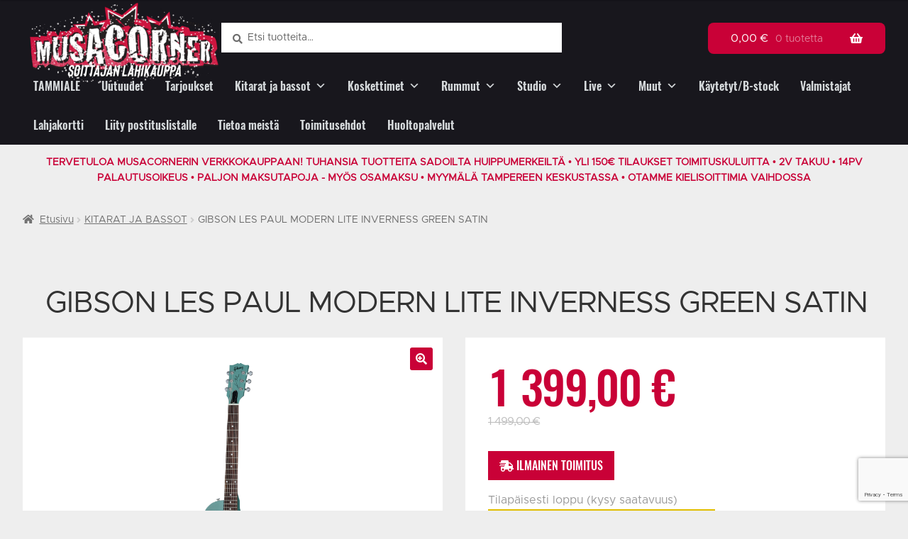

--- FILE ---
content_type: text/html; charset=UTF-8
request_url: https://musacorner.fi/tuote/gibson-les-paul-modern-lite-igs/
body_size: 44663
content:
<!doctype html>
<html lang="fi">
<head>
<meta charset="UTF-8">
<meta name="viewport" content="width=device-width, initial-scale=1">
<link rel="profile" href="http://gmpg.org/xfn/11">
<link rel="pingback" href="https://musacorner.fi/xmlrpc.php">

<title>GIBSON LES PAUL MODERN LITE INVERNESS GREEN SATIN - Musacorner</title>
<script>
        function resursConsoleLog(message, logLevel = 'INFO') {
            if (typeof rbFrontendData !== 'undefined') {
                const currentLogLevel = rbFrontendData.logLevel;
                if (currentLogLevel === 'DEBUG' || (currentLogLevel === 'INFO' && logLevel === 'INFO')) {
                    console.log(message);
                }
            }
        }
    </script>	<style>img:is([sizes="auto" i], [sizes^="auto," i]) { contain-intrinsic-size: 3000px 1500px }</style>
	
<!-- The SEO Framework tehnyt Sybre Waaijer -->
<meta name="robots" content="max-snippet:-1,max-image-preview:standard,max-video-preview:-1" />
<link rel="canonical" href="https://musacorner.fi/tuote/gibson-les-paul-modern-lite-igs/" />
<meta name="description" content="Gibson Les Paul Modern Lite ilmentää Les Paulin™ klassista tyyliä, mutta siinä on uusi, ohuempi kokomahonkirunko, joka on sekä kevyempi, että tasapainoisempi." />
<meta property="og:type" content="product" />
<meta property="og:locale" content="fi_FI" />
<meta property="og:site_name" content="Musacorner" />
<meta property="og:title" content="GIBSON LES PAUL MODERN LITE INVERNESS GREEN SATIN" />
<meta property="og:description" content="Gibson Les Paul Modern Lite ilmentää Les Paulin™ klassista tyyliä, mutta siinä on uusi, ohuempi kokomahonkirunko, joka on sekä kevyempi, että tasapainoisempi. Rungon takana on myös ns." />
<meta property="og:url" content="https://musacorner.fi/tuote/gibson-les-paul-modern-lite-igs/" />
<meta property="og:image" content="https://musacorner.fi/wp-content/uploads/2023/11/cropped-IMG_0672-jpeg.webp" />
<meta property="og:image:width" content="1030" />
<meta property="og:image:height" content="541" />
<meta property="article:published_time" content="2023-11-29T10:36:58+00:00" />
<meta property="article:modified_time" content="2025-12-23T09:54:42+00:00" />
<meta name="twitter:card" content="summary_large_image" />
<meta name="twitter:title" content="GIBSON LES PAUL MODERN LITE INVERNESS GREEN SATIN" />
<meta name="twitter:description" content="Gibson Les Paul Modern Lite ilmentää Les Paulin™ klassista tyyliä, mutta siinä on uusi, ohuempi kokomahonkirunko, joka on sekä kevyempi, että tasapainoisempi. Rungon takana on myös ns." />
<meta name="twitter:image" content="https://musacorner.fi/wp-content/uploads/2023/11/cropped-IMG_0672-jpeg.webp" />
<meta name="google-site-verification" content="4_6evU0H30g_Iws5AsAquW98jdv2VyG7YQZt7Nlv258" />
<script type="application/ld+json">{"@context":"https://schema.org","@graph":[{"@type":"WebSite","@id":"https://musacorner.fi/#/schema/WebSite","url":"https://musacorner.fi/","name":"Musacorner","description":"Soittajan lähikauppa","inLanguage":"fi","potentialAction":{"@type":"SearchAction","target":{"@type":"EntryPoint","urlTemplate":"https://musacorner.fi/search/{search_term_string}/"},"query-input":"required name=search_term_string"},"publisher":{"@type":"Organization","@id":"https://musacorner.fi/#/schema/Organization","name":"Musacorner","url":"https://musacorner.fi/","logo":{"@type":"ImageObject","url":"https://musacorner.fi/wp-content/uploads/2025/12/IMG_4317-2.png","contentUrl":"https://musacorner.fi/wp-content/uploads/2025/12/IMG_4317-2.png","width":1600,"height":723,"contentSize":"831419"}}},{"@type":"WebPage","@id":"https://musacorner.fi/tuote/gibson-les-paul-modern-lite-igs/","url":"https://musacorner.fi/tuote/gibson-les-paul-modern-lite-igs/","name":"GIBSON LES PAUL MODERN LITE INVERNESS GREEN SATIN - Musacorner","description":"Gibson Les Paul Modern Lite ilmentää Les Paulin™ klassista tyyliä, mutta siinä on uusi, ohuempi kokomahonkirunko, joka on sekä kevyempi, että tasapainoisempi.","inLanguage":"fi","isPartOf":{"@id":"https://musacorner.fi/#/schema/WebSite"},"breadcrumb":{"@type":"BreadcrumbList","@id":"https://musacorner.fi/#/schema/BreadcrumbList","itemListElement":[{"@type":"ListItem","position":1,"item":"https://musacorner.fi/","name":"Musacorner"},{"@type":"ListItem","position":2,"item":"https://musacorner.fi/kauppa/","name":"Kauppa"},{"@type":"ListItem","position":3,"name":"GIBSON LES PAUL MODERN LITE INVERNESS GREEN SATIN"}]},"potentialAction":{"@type":"ReadAction","target":"https://musacorner.fi/tuote/gibson-les-paul-modern-lite-igs/"},"datePublished":"2023-11-29T10:36:58+00:00","dateModified":"2025-12-23T09:54:42+00:00"}]}</script>
<!-- / The SEO Framework tehnyt Sybre Waaijer | 5.45ms meta | 0.13ms boot -->

<script type='application/javascript'  id='pys-version-script'>console.log('PixelYourSite Free version 11.1.5.2');</script>
<link rel='dns-prefetch' href='//www.googletagmanager.com' />
<link rel='dns-prefetch' href='//fonts.googleapis.com' />
<link rel="alternate" type="application/rss+xml" title="Musacorner &raquo; syöte" href="https://musacorner.fi/feed/" />
<link rel="alternate" type="application/rss+xml" title="Musacorner &raquo; kommenttien syöte" href="https://musacorner.fi/comments/feed/" />
<link rel="alternate" type="application/rss+xml" title="Musacorner &raquo; GIBSON LES PAUL MODERN LITE INVERNESS GREEN SATIN kommenttien syöte" href="https://musacorner.fi/tuote/gibson-les-paul-modern-lite-igs/feed/" />
<script>
window._wpemojiSettings = {"baseUrl":"https:\/\/s.w.org\/images\/core\/emoji\/16.0.1\/72x72\/","ext":".png","svgUrl":"https:\/\/s.w.org\/images\/core\/emoji\/16.0.1\/svg\/","svgExt":".svg","source":{"concatemoji":"https:\/\/musacorner.fi\/wp-includes\/js\/wp-emoji-release.min.js?ver=6.8.3"}};
/*! This file is auto-generated */
!function(s,n){var o,i,e;function c(e){try{var t={supportTests:e,timestamp:(new Date).valueOf()};sessionStorage.setItem(o,JSON.stringify(t))}catch(e){}}function p(e,t,n){e.clearRect(0,0,e.canvas.width,e.canvas.height),e.fillText(t,0,0);var t=new Uint32Array(e.getImageData(0,0,e.canvas.width,e.canvas.height).data),a=(e.clearRect(0,0,e.canvas.width,e.canvas.height),e.fillText(n,0,0),new Uint32Array(e.getImageData(0,0,e.canvas.width,e.canvas.height).data));return t.every(function(e,t){return e===a[t]})}function u(e,t){e.clearRect(0,0,e.canvas.width,e.canvas.height),e.fillText(t,0,0);for(var n=e.getImageData(16,16,1,1),a=0;a<n.data.length;a++)if(0!==n.data[a])return!1;return!0}function f(e,t,n,a){switch(t){case"flag":return n(e,"\ud83c\udff3\ufe0f\u200d\u26a7\ufe0f","\ud83c\udff3\ufe0f\u200b\u26a7\ufe0f")?!1:!n(e,"\ud83c\udde8\ud83c\uddf6","\ud83c\udde8\u200b\ud83c\uddf6")&&!n(e,"\ud83c\udff4\udb40\udc67\udb40\udc62\udb40\udc65\udb40\udc6e\udb40\udc67\udb40\udc7f","\ud83c\udff4\u200b\udb40\udc67\u200b\udb40\udc62\u200b\udb40\udc65\u200b\udb40\udc6e\u200b\udb40\udc67\u200b\udb40\udc7f");case"emoji":return!a(e,"\ud83e\udedf")}return!1}function g(e,t,n,a){var r="undefined"!=typeof WorkerGlobalScope&&self instanceof WorkerGlobalScope?new OffscreenCanvas(300,150):s.createElement("canvas"),o=r.getContext("2d",{willReadFrequently:!0}),i=(o.textBaseline="top",o.font="600 32px Arial",{});return e.forEach(function(e){i[e]=t(o,e,n,a)}),i}function t(e){var t=s.createElement("script");t.src=e,t.defer=!0,s.head.appendChild(t)}"undefined"!=typeof Promise&&(o="wpEmojiSettingsSupports",i=["flag","emoji"],n.supports={everything:!0,everythingExceptFlag:!0},e=new Promise(function(e){s.addEventListener("DOMContentLoaded",e,{once:!0})}),new Promise(function(t){var n=function(){try{var e=JSON.parse(sessionStorage.getItem(o));if("object"==typeof e&&"number"==typeof e.timestamp&&(new Date).valueOf()<e.timestamp+604800&&"object"==typeof e.supportTests)return e.supportTests}catch(e){}return null}();if(!n){if("undefined"!=typeof Worker&&"undefined"!=typeof OffscreenCanvas&&"undefined"!=typeof URL&&URL.createObjectURL&&"undefined"!=typeof Blob)try{var e="postMessage("+g.toString()+"("+[JSON.stringify(i),f.toString(),p.toString(),u.toString()].join(",")+"));",a=new Blob([e],{type:"text/javascript"}),r=new Worker(URL.createObjectURL(a),{name:"wpTestEmojiSupports"});return void(r.onmessage=function(e){c(n=e.data),r.terminate(),t(n)})}catch(e){}c(n=g(i,f,p,u))}t(n)}).then(function(e){for(var t in e)n.supports[t]=e[t],n.supports.everything=n.supports.everything&&n.supports[t],"flag"!==t&&(n.supports.everythingExceptFlag=n.supports.everythingExceptFlag&&n.supports[t]);n.supports.everythingExceptFlag=n.supports.everythingExceptFlag&&!n.supports.flag,n.DOMReady=!1,n.readyCallback=function(){n.DOMReady=!0}}).then(function(){return e}).then(function(){var e;n.supports.everything||(n.readyCallback(),(e=n.source||{}).concatemoji?t(e.concatemoji):e.wpemoji&&e.twemoji&&(t(e.twemoji),t(e.wpemoji)))}))}((window,document),window._wpemojiSettings);
</script>
<link rel='stylesheet' id='woosb-blocks-css' href='https://musacorner.fi/wp-content/plugins/woo-product-bundle/assets/css/blocks.css?ver=8.4.3' media='all' />
<style id='wp-emoji-styles-inline-css'>

	img.wp-smiley, img.emoji {
		display: inline !important;
		border: none !important;
		box-shadow: none !important;
		height: 1em !important;
		width: 1em !important;
		margin: 0 0.07em !important;
		vertical-align: -0.1em !important;
		background: none !important;
		padding: 0 !important;
	}
</style>
<link rel='stylesheet' id='wp-block-library-css' href='https://musacorner.fi/wp-includes/css/dist/block-library/style.min.css?ver=6.8.3' media='all' />
<style id='wp-block-library-theme-inline-css'>
.wp-block-audio :where(figcaption){color:#555;font-size:13px;text-align:center}.is-dark-theme .wp-block-audio :where(figcaption){color:#ffffffa6}.wp-block-audio{margin:0 0 1em}.wp-block-code{border:1px solid #ccc;border-radius:4px;font-family:Menlo,Consolas,monaco,monospace;padding:.8em 1em}.wp-block-embed :where(figcaption){color:#555;font-size:13px;text-align:center}.is-dark-theme .wp-block-embed :where(figcaption){color:#ffffffa6}.wp-block-embed{margin:0 0 1em}.blocks-gallery-caption{color:#555;font-size:13px;text-align:center}.is-dark-theme .blocks-gallery-caption{color:#ffffffa6}:root :where(.wp-block-image figcaption){color:#555;font-size:13px;text-align:center}.is-dark-theme :root :where(.wp-block-image figcaption){color:#ffffffa6}.wp-block-image{margin:0 0 1em}.wp-block-pullquote{border-bottom:4px solid;border-top:4px solid;color:currentColor;margin-bottom:1.75em}.wp-block-pullquote cite,.wp-block-pullquote footer,.wp-block-pullquote__citation{color:currentColor;font-size:.8125em;font-style:normal;text-transform:uppercase}.wp-block-quote{border-left:.25em solid;margin:0 0 1.75em;padding-left:1em}.wp-block-quote cite,.wp-block-quote footer{color:currentColor;font-size:.8125em;font-style:normal;position:relative}.wp-block-quote:where(.has-text-align-right){border-left:none;border-right:.25em solid;padding-left:0;padding-right:1em}.wp-block-quote:where(.has-text-align-center){border:none;padding-left:0}.wp-block-quote.is-large,.wp-block-quote.is-style-large,.wp-block-quote:where(.is-style-plain){border:none}.wp-block-search .wp-block-search__label{font-weight:700}.wp-block-search__button{border:1px solid #ccc;padding:.375em .625em}:where(.wp-block-group.has-background){padding:1.25em 2.375em}.wp-block-separator.has-css-opacity{opacity:.4}.wp-block-separator{border:none;border-bottom:2px solid;margin-left:auto;margin-right:auto}.wp-block-separator.has-alpha-channel-opacity{opacity:1}.wp-block-separator:not(.is-style-wide):not(.is-style-dots){width:100px}.wp-block-separator.has-background:not(.is-style-dots){border-bottom:none;height:1px}.wp-block-separator.has-background:not(.is-style-wide):not(.is-style-dots){height:2px}.wp-block-table{margin:0 0 1em}.wp-block-table td,.wp-block-table th{word-break:normal}.wp-block-table :where(figcaption){color:#555;font-size:13px;text-align:center}.is-dark-theme .wp-block-table :where(figcaption){color:#ffffffa6}.wp-block-video :where(figcaption){color:#555;font-size:13px;text-align:center}.is-dark-theme .wp-block-video :where(figcaption){color:#ffffffa6}.wp-block-video{margin:0 0 1em}:root :where(.wp-block-template-part.has-background){margin-bottom:0;margin-top:0;padding:1.25em 2.375em}
</style>
<style id='classic-theme-styles-inline-css'>
/*! This file is auto-generated */
.wp-block-button__link{color:#fff;background-color:#32373c;border-radius:9999px;box-shadow:none;text-decoration:none;padding:calc(.667em + 2px) calc(1.333em + 2px);font-size:1.125em}.wp-block-file__button{background:#32373c;color:#fff;text-decoration:none}
</style>
<link rel='stylesheet' id='storefront-gutenberg-blocks-css' href='https://musacorner.fi/wp-content/themes/storefront/assets/css/base/gutenberg-blocks.css?ver=4.6.2' media='all' />
<style id='storefront-gutenberg-blocks-inline-css'>

				.wp-block-button__link:not(.has-text-color) {
					color: #ffffff;
				}

				.wp-block-button__link:not(.has-text-color):hover,
				.wp-block-button__link:not(.has-text-color):focus,
				.wp-block-button__link:not(.has-text-color):active {
					color: #ffffff;
				}

				.wp-block-button__link:not(.has-background) {
					background-color: #c90137;
				}

				.wp-block-button__link:not(.has-background):hover,
				.wp-block-button__link:not(.has-background):focus,
				.wp-block-button__link:not(.has-background):active {
					border-color: #b0001e;
					background-color: #b0001e;
				}

				.wc-block-grid__products .wc-block-grid__product .wp-block-button__link {
					background-color: #c90137;
					border-color: #c90137;
					color: #ffffff;
				}

				.wp-block-quote footer,
				.wp-block-quote cite,
				.wp-block-quote__citation {
					color: #6d6d6d;
				}

				.wp-block-pullquote cite,
				.wp-block-pullquote footer,
				.wp-block-pullquote__citation {
					color: #6d6d6d;
				}

				.wp-block-image figcaption {
					color: #6d6d6d;
				}

				.wp-block-separator.is-style-dots::before {
					color: #333333;
				}

				.wp-block-file a.wp-block-file__button {
					color: #ffffff;
					background-color: #c90137;
					border-color: #c90137;
				}

				.wp-block-file a.wp-block-file__button:hover,
				.wp-block-file a.wp-block-file__button:focus,
				.wp-block-file a.wp-block-file__button:active {
					color: #ffffff;
					background-color: #b0001e;
				}

				.wp-block-code,
				.wp-block-preformatted pre {
					color: #6d6d6d;
				}

				.wp-block-table:not( .has-background ):not( .is-style-stripes ) tbody tr:nth-child(2n) td {
					background-color: #ececec;
				}

				.wp-block-cover .wp-block-cover__inner-container h1:not(.has-text-color),
				.wp-block-cover .wp-block-cover__inner-container h2:not(.has-text-color),
				.wp-block-cover .wp-block-cover__inner-container h3:not(.has-text-color),
				.wp-block-cover .wp-block-cover__inner-container h4:not(.has-text-color),
				.wp-block-cover .wp-block-cover__inner-container h5:not(.has-text-color),
				.wp-block-cover .wp-block-cover__inner-container h6:not(.has-text-color) {
					color: #000000;
				}

				div.wc-block-components-price-slider__range-input-progress,
				.rtl .wc-block-components-price-slider__range-input-progress {
					--range-color: #c90137;
				}

				/* Target only IE11 */
				@media all and (-ms-high-contrast: none), (-ms-high-contrast: active) {
					.wc-block-components-price-slider__range-input-progress {
						background: #c90137;
					}
				}

				.wc-block-components-button:not(.is-link) {
					background-color: #18171d;
					color: #ffffff;
				}

				.wc-block-components-button:not(.is-link):hover,
				.wc-block-components-button:not(.is-link):focus,
				.wc-block-components-button:not(.is-link):active {
					background-color: #000004;
					color: #ffffff;
				}

				.wc-block-components-button:not(.is-link):disabled {
					background-color: #18171d;
					color: #ffffff;
				}

				.wc-block-cart__submit-container {
					background-color: #eeeeee;
				}

				.wc-block-cart__submit-container::before {
					color: rgba(203,203,203,0.5);
				}

				.wc-block-components-order-summary-item__quantity {
					background-color: #eeeeee;
					border-color: #6d6d6d;
					box-shadow: 0 0 0 2px #eeeeee;
					color: #6d6d6d;
				}
			
</style>
<style id='global-styles-inline-css'>
:root{--wp--preset--aspect-ratio--square: 1;--wp--preset--aspect-ratio--4-3: 4/3;--wp--preset--aspect-ratio--3-4: 3/4;--wp--preset--aspect-ratio--3-2: 3/2;--wp--preset--aspect-ratio--2-3: 2/3;--wp--preset--aspect-ratio--16-9: 16/9;--wp--preset--aspect-ratio--9-16: 9/16;--wp--preset--color--black: #000000;--wp--preset--color--cyan-bluish-gray: #abb8c3;--wp--preset--color--white: #ffffff;--wp--preset--color--pale-pink: #f78da7;--wp--preset--color--vivid-red: #cf2e2e;--wp--preset--color--luminous-vivid-orange: #ff6900;--wp--preset--color--luminous-vivid-amber: #fcb900;--wp--preset--color--light-green-cyan: #7bdcb5;--wp--preset--color--vivid-green-cyan: #00d084;--wp--preset--color--pale-cyan-blue: #8ed1fc;--wp--preset--color--vivid-cyan-blue: #0693e3;--wp--preset--color--vivid-purple: #9b51e0;--wp--preset--gradient--vivid-cyan-blue-to-vivid-purple: linear-gradient(135deg,rgba(6,147,227,1) 0%,rgb(155,81,224) 100%);--wp--preset--gradient--light-green-cyan-to-vivid-green-cyan: linear-gradient(135deg,rgb(122,220,180) 0%,rgb(0,208,130) 100%);--wp--preset--gradient--luminous-vivid-amber-to-luminous-vivid-orange: linear-gradient(135deg,rgba(252,185,0,1) 0%,rgba(255,105,0,1) 100%);--wp--preset--gradient--luminous-vivid-orange-to-vivid-red: linear-gradient(135deg,rgba(255,105,0,1) 0%,rgb(207,46,46) 100%);--wp--preset--gradient--very-light-gray-to-cyan-bluish-gray: linear-gradient(135deg,rgb(238,238,238) 0%,rgb(169,184,195) 100%);--wp--preset--gradient--cool-to-warm-spectrum: linear-gradient(135deg,rgb(74,234,220) 0%,rgb(151,120,209) 20%,rgb(207,42,186) 40%,rgb(238,44,130) 60%,rgb(251,105,98) 80%,rgb(254,248,76) 100%);--wp--preset--gradient--blush-light-purple: linear-gradient(135deg,rgb(255,206,236) 0%,rgb(152,150,240) 100%);--wp--preset--gradient--blush-bordeaux: linear-gradient(135deg,rgb(254,205,165) 0%,rgb(254,45,45) 50%,rgb(107,0,62) 100%);--wp--preset--gradient--luminous-dusk: linear-gradient(135deg,rgb(255,203,112) 0%,rgb(199,81,192) 50%,rgb(65,88,208) 100%);--wp--preset--gradient--pale-ocean: linear-gradient(135deg,rgb(255,245,203) 0%,rgb(182,227,212) 50%,rgb(51,167,181) 100%);--wp--preset--gradient--electric-grass: linear-gradient(135deg,rgb(202,248,128) 0%,rgb(113,206,126) 100%);--wp--preset--gradient--midnight: linear-gradient(135deg,rgb(2,3,129) 0%,rgb(40,116,252) 100%);--wp--preset--font-size--small: 14px;--wp--preset--font-size--medium: 23px;--wp--preset--font-size--large: 26px;--wp--preset--font-size--x-large: 42px;--wp--preset--font-size--normal: 16px;--wp--preset--font-size--huge: 37px;--wp--preset--spacing--20: 0.44rem;--wp--preset--spacing--30: 0.67rem;--wp--preset--spacing--40: 1rem;--wp--preset--spacing--50: 1.5rem;--wp--preset--spacing--60: 2.25rem;--wp--preset--spacing--70: 3.38rem;--wp--preset--spacing--80: 5.06rem;--wp--preset--shadow--natural: 6px 6px 9px rgba(0, 0, 0, 0.2);--wp--preset--shadow--deep: 12px 12px 50px rgba(0, 0, 0, 0.4);--wp--preset--shadow--sharp: 6px 6px 0px rgba(0, 0, 0, 0.2);--wp--preset--shadow--outlined: 6px 6px 0px -3px rgba(255, 255, 255, 1), 6px 6px rgba(0, 0, 0, 1);--wp--preset--shadow--crisp: 6px 6px 0px rgba(0, 0, 0, 1);}:root :where(.is-layout-flow) > :first-child{margin-block-start: 0;}:root :where(.is-layout-flow) > :last-child{margin-block-end: 0;}:root :where(.is-layout-flow) > *{margin-block-start: 24px;margin-block-end: 0;}:root :where(.is-layout-constrained) > :first-child{margin-block-start: 0;}:root :where(.is-layout-constrained) > :last-child{margin-block-end: 0;}:root :where(.is-layout-constrained) > *{margin-block-start: 24px;margin-block-end: 0;}:root :where(.is-layout-flex){gap: 24px;}:root :where(.is-layout-grid){gap: 24px;}body .is-layout-flex{display: flex;}.is-layout-flex{flex-wrap: wrap;align-items: center;}.is-layout-flex > :is(*, div){margin: 0;}body .is-layout-grid{display: grid;}.is-layout-grid > :is(*, div){margin: 0;}.has-black-color{color: var(--wp--preset--color--black) !important;}.has-cyan-bluish-gray-color{color: var(--wp--preset--color--cyan-bluish-gray) !important;}.has-white-color{color: var(--wp--preset--color--white) !important;}.has-pale-pink-color{color: var(--wp--preset--color--pale-pink) !important;}.has-vivid-red-color{color: var(--wp--preset--color--vivid-red) !important;}.has-luminous-vivid-orange-color{color: var(--wp--preset--color--luminous-vivid-orange) !important;}.has-luminous-vivid-amber-color{color: var(--wp--preset--color--luminous-vivid-amber) !important;}.has-light-green-cyan-color{color: var(--wp--preset--color--light-green-cyan) !important;}.has-vivid-green-cyan-color{color: var(--wp--preset--color--vivid-green-cyan) !important;}.has-pale-cyan-blue-color{color: var(--wp--preset--color--pale-cyan-blue) !important;}.has-vivid-cyan-blue-color{color: var(--wp--preset--color--vivid-cyan-blue) !important;}.has-vivid-purple-color{color: var(--wp--preset--color--vivid-purple) !important;}.has-black-background-color{background-color: var(--wp--preset--color--black) !important;}.has-cyan-bluish-gray-background-color{background-color: var(--wp--preset--color--cyan-bluish-gray) !important;}.has-white-background-color{background-color: var(--wp--preset--color--white) !important;}.has-pale-pink-background-color{background-color: var(--wp--preset--color--pale-pink) !important;}.has-vivid-red-background-color{background-color: var(--wp--preset--color--vivid-red) !important;}.has-luminous-vivid-orange-background-color{background-color: var(--wp--preset--color--luminous-vivid-orange) !important;}.has-luminous-vivid-amber-background-color{background-color: var(--wp--preset--color--luminous-vivid-amber) !important;}.has-light-green-cyan-background-color{background-color: var(--wp--preset--color--light-green-cyan) !important;}.has-vivid-green-cyan-background-color{background-color: var(--wp--preset--color--vivid-green-cyan) !important;}.has-pale-cyan-blue-background-color{background-color: var(--wp--preset--color--pale-cyan-blue) !important;}.has-vivid-cyan-blue-background-color{background-color: var(--wp--preset--color--vivid-cyan-blue) !important;}.has-vivid-purple-background-color{background-color: var(--wp--preset--color--vivid-purple) !important;}.has-black-border-color{border-color: var(--wp--preset--color--black) !important;}.has-cyan-bluish-gray-border-color{border-color: var(--wp--preset--color--cyan-bluish-gray) !important;}.has-white-border-color{border-color: var(--wp--preset--color--white) !important;}.has-pale-pink-border-color{border-color: var(--wp--preset--color--pale-pink) !important;}.has-vivid-red-border-color{border-color: var(--wp--preset--color--vivid-red) !important;}.has-luminous-vivid-orange-border-color{border-color: var(--wp--preset--color--luminous-vivid-orange) !important;}.has-luminous-vivid-amber-border-color{border-color: var(--wp--preset--color--luminous-vivid-amber) !important;}.has-light-green-cyan-border-color{border-color: var(--wp--preset--color--light-green-cyan) !important;}.has-vivid-green-cyan-border-color{border-color: var(--wp--preset--color--vivid-green-cyan) !important;}.has-pale-cyan-blue-border-color{border-color: var(--wp--preset--color--pale-cyan-blue) !important;}.has-vivid-cyan-blue-border-color{border-color: var(--wp--preset--color--vivid-cyan-blue) !important;}.has-vivid-purple-border-color{border-color: var(--wp--preset--color--vivid-purple) !important;}.has-vivid-cyan-blue-to-vivid-purple-gradient-background{background: var(--wp--preset--gradient--vivid-cyan-blue-to-vivid-purple) !important;}.has-light-green-cyan-to-vivid-green-cyan-gradient-background{background: var(--wp--preset--gradient--light-green-cyan-to-vivid-green-cyan) !important;}.has-luminous-vivid-amber-to-luminous-vivid-orange-gradient-background{background: var(--wp--preset--gradient--luminous-vivid-amber-to-luminous-vivid-orange) !important;}.has-luminous-vivid-orange-to-vivid-red-gradient-background{background: var(--wp--preset--gradient--luminous-vivid-orange-to-vivid-red) !important;}.has-very-light-gray-to-cyan-bluish-gray-gradient-background{background: var(--wp--preset--gradient--very-light-gray-to-cyan-bluish-gray) !important;}.has-cool-to-warm-spectrum-gradient-background{background: var(--wp--preset--gradient--cool-to-warm-spectrum) !important;}.has-blush-light-purple-gradient-background{background: var(--wp--preset--gradient--blush-light-purple) !important;}.has-blush-bordeaux-gradient-background{background: var(--wp--preset--gradient--blush-bordeaux) !important;}.has-luminous-dusk-gradient-background{background: var(--wp--preset--gradient--luminous-dusk) !important;}.has-pale-ocean-gradient-background{background: var(--wp--preset--gradient--pale-ocean) !important;}.has-electric-grass-gradient-background{background: var(--wp--preset--gradient--electric-grass) !important;}.has-midnight-gradient-background{background: var(--wp--preset--gradient--midnight) !important;}.has-small-font-size{font-size: var(--wp--preset--font-size--small) !important;}.has-medium-font-size{font-size: var(--wp--preset--font-size--medium) !important;}.has-large-font-size{font-size: var(--wp--preset--font-size--large) !important;}.has-x-large-font-size{font-size: var(--wp--preset--font-size--x-large) !important;}
:root :where(.wp-block-pullquote){font-size: 1.5em;line-height: 1.6;}
</style>
<link rel='stylesheet' id='wc-paytrail-css-css' href='https://musacorner.fi/wp-content/plugins/wc-paytrail/assets/css/wc-paytrail.css?ver=2.7.1' media='all' />
<link rel='stylesheet' id='photoswipe-css' href='https://musacorner.fi/wp-content/plugins/woocommerce/assets/css/photoswipe/photoswipe.min.css?ver=10.4.3' media='all' />
<link rel='stylesheet' id='photoswipe-default-skin-css' href='https://musacorner.fi/wp-content/plugins/woocommerce/assets/css/photoswipe/default-skin/default-skin.min.css?ver=10.4.3' media='all' />
<style id='woocommerce-inline-inline-css'>
.woocommerce form .form-row .required { visibility: visible; }
</style>
<link rel='stylesheet' id='megamenu-css' href='https://musacorner.fi/wp-content/uploads/maxmegamenu/style.css?ver=019a73' media='all' />
<link rel='stylesheet' id='dashicons-css' href='https://musacorner.fi/wp-includes/css/dashicons.min.css?ver=6.8.3' media='all' />
<style id='rb-costlist-css-inline-css'>
/**
 * Copyright © Resurs Bank AB. All rights reserved.
 * See LICENSE for license details.
 */

.rb-ps-cl {
    border: 1px solid #abb6c2;
    border-radius: 5px;
    color: #343a40;
    font-size: 14px;
    font-family: 'Montserrat', Helvetica, Arial, sans-serif;
    line-height: 21px;
    overflow-wrap: break-word;
    background-color: white;
    padding: 10px;
}

/** Expander */
.rb-ps-cl-expander {
    cursor: pointer;
    display: flex;
    font-size: 24px;
    font-weight: 700;
    font-family: 'Montserrat', Helvetica, Arial, sans-serif;
    color: rgba(30, 83, 206, 0.8);
}

.rb-ps-cl-expander-icon {
    margin-left: auto;
}

.rb-ps-cl-expander-icon {
    transform: rotate(90deg);
    /*transition: transform 0.4s ease;*/
}

.rb-ps-cl.expanded .rb-ps-cl-expander-icon {
    transform: rotate(-90deg);
}

.rb-ps-cl-content {
    overflow: hidden;
    /*transition: max-height 0.4s ease;*/
    max-height: 0;
}

.rb-ps-cl.expanded .rb-ps-cl-content {
    max-height: 100%;
}

/** Content */
.rb-ps-cl-info {
    font-size: 12px;
    color: #5e6974;
}

.rb-ps-cl-title {
    font-weight: 700;
}

.rb-ps-cl-bold {
    font-weight: 700;
}

.rb-ps-cl-row-wrapper {
    display:none;
}

.rb-ps-cl-row-wrapper.expanded {
    display: block;
}

.rb-ps-cl-row {
    box-sizing: border-box;
    display: flex;
    justify-content: space-between;
    align-items: center;
    padding: 0;
}

.rb-ps-cl-row p {
    margin: 0;
}

.rb-ps-cl-row.rb-ps-cl-title p:first-child {
    text-align: left;
}

.rb-ps-cl-row.rb-ps-cl-title p:last-child {
    text-align: right;
}
.rb-ps-cl-section {
    padding:0.8em 0.5em;
}
.rb-ps-cl-section.expanded {
    border:0.2em solid rgba(0, 155, 145, 0.8);
    border-radius: 0.5em;
}

.rb-ps-cl-section:not(.expanded) {
    cursor: pointer;
}

.rb-ps-cl-section:not(:first-child) {
    border-top: 1px solid #ccc;
}
.rb-ps-cl-section:first-child {
    padding-top:calc(0.8em + 2px);
}

.rb-ps-cl-section.expanded:not(:first-child) {
    border-top:0.2em solid rgba(0, 155, 145, 0.8);
}

.rb-ps-cl-section.expanded + .rb-ps-cl-section {
    border:none;
}

</style>
<style id='rb-pp-styles-inline-css'>
/**
 * Copyright © Resurs Bank AB. All rights reserved.
 * See LICENSE for license details.
 */ .rb-pp {
    font-family: 'ResursSans-Regular', Arial, sans-serif;
    text-decoration: none;
    margin-top: 25px;
    position: relative;
} /** Read More Link */
.rb-pp .rb-rm {
    margin-left: auto;
} /* Content area. */
.rb-pp-content {
    z-index: 997;
} /* Logo */
.rb-pp-logo-container {
    margin-left: 5px;
} .rb-pp-logo-container svg {
    height: 1em;
    width: auto;
} /* Error message. */
.rb-pp-error {
    color: #d00;
    padding-bottom: 1em;
    padding-top: 1em;
    margin-top: 1em;
    text-align:center;
    border: 0.2em solid #d00;
    border-radius: 0.5em;
} /* Info text. */
.rb-pp-info {
    margin-bottom: 7px;
    display: flex;
    background-color: #e4fdf7;
    padding: 15px;
} /* Cost calculation. */
.rb-pp-starting-at {
    margin-bottom: 7px;
} .rb-pp-cost-row {
    margin-bottom: 0.2em;
    opacity: 0.5;
} .rb-pp-total-cost {
    margin-bottom: 7px;
    opacity: 0.5;
} /* AJAX loader overlay. */
.rb-pp-overlay {
    background-color: #fff;
    opacity: 0.8;
    position: absolute;
    z-index: 998;
    width: 100%;
    height: 100%;
} /* AJAX loader. */
.rb-pp-loader {
    position: absolute;
    z-index: 999;
    margin: 25px 0 0 90px;
} /* Spinning animation for AJAX loader. */
.rb-pp-spinner {
    width: 40px;
    height: 40px;
    position: relative;
} .rb-pp-circular {
    animation: rotate 2s linear infinite;
    height: 100%;
    transform-origin: center center;
    width: 100%;
    position: absolute;
    top: 0;
    bottom: 0;
    left: 0;
    right: 0;
    margin: auto;
} .rb-pp-path {
    stroke-dasharray: 1, 200;
    stroke-dashoffset: 0;
    animation: dash 1.5s ease-in-out infinite, color 6s ease-in-out infinite;
    stroke-linecap: round;
    stroke: #3498db;
    stroke-width: 6px;
} @keyframes rotate {
    100% {
        transform: rotate(360deg);
    }
} @keyframes dash {
    0% {
        stroke-dasharray: 1, 200;
        stroke-dashoffset: 0;
    }
    50% {
        stroke-dasharray: 89, 200;
        stroke-dashoffset: -35px;
    }
    100% {
        stroke-dasharray: 89, 200;
        stroke-dashoffset: -124px;
    }
} @keyframes color {
    100%, 0% {
        stroke: #3498db;
    }
    40% {
        stroke: #3498db;
    }
    66% {
        stroke: #3498db;
    }
    80%, 90% {
        stroke: #3498db;
    }
}

</style>
<style id='rb-pp-css-extra-inline-css'>
  .rb-usp {
	display: block;
	background-color: rgba(0, 155, 145, 0.8);
	border-radius: 4px;
	padding: 10px;
	color: #fff;
	margin: 0 0 15px 0;
  }
  .rb-ps-cl-container {
    margin-bottom: 10px;
  }
</style>
<style id='rb-read-more-style-inline-css'>
/**
 * Copyright © Resurs Bank AB. All rights reserved.
 * See LICENSE for license details.
 */ .rb-rm-link div {
    font-family: 'ResursSans-Regular', Arial, sans-serif;
    cursor: pointer;
    text-decoration: underline;
} .rb-rm-background {
    z-index: 999;
    position: fixed;
    left: 0;
    top: 0;
    width: 100%;
    height: 100%;
    background-color: #000;
    opacity: 0.7;
} .rb-rm-iframe-container {
    display: flex;
    justify-content: center;
    z-index: 999999;
    position: fixed;
    left: 50%;
    top: 50%;
    width: 100%;
    max-width: 95vw;
    max-height: 90vh;
    transform: translate(-50%, -50%);
} .rb-rm-iframe {
    width: 95vw;
    height: 90vh;
    border: 0;
    -moz-border-radius: 2%;
    -webkit-border-radius: 2%;
    border-radius: 2%;
    overflow: hidden;
} .rb-rm-close {
    cursor: pointer;
    position: absolute;
    top: 0;
    right: 20px;
    font-size: 24px;
    z-index: 10;
    padding: 5px;
    color: #dc0c0c;
}

</style>
<link rel='stylesheet' id='woosb-frontend-css' href='https://musacorner.fi/wp-content/plugins/woo-product-bundle/assets/css/frontend.css?ver=8.4.3' media='all' />
<link rel='stylesheet' id='storefront-style-css' href='https://musacorner.fi/wp-content/themes/storefront/style.css?ver=4.6.2' media='all' />
<style id='storefront-style-inline-css'>

			.main-navigation ul li a,
			.site-title a,
			ul.menu li a,
			.site-branding h1 a,
			button.menu-toggle,
			button.menu-toggle:hover,
			.handheld-navigation .dropdown-toggle {
				color: #333333;
			}

			button.menu-toggle,
			button.menu-toggle:hover {
				border-color: #333333;
			}

			.main-navigation ul li a:hover,
			.main-navigation ul li:hover > a,
			.site-title a:hover,
			.site-header ul.menu li.current-menu-item > a {
				color: #747474;
			}

			table:not( .has-background ) th {
				background-color: #e7e7e7;
			}

			table:not( .has-background ) tbody td {
				background-color: #ececec;
			}

			table:not( .has-background ) tbody tr:nth-child(2n) td,
			fieldset,
			fieldset legend {
				background-color: #eaeaea;
			}

			.site-header,
			.secondary-navigation ul ul,
			.main-navigation ul.menu > li.menu-item-has-children:after,
			.secondary-navigation ul.menu ul,
			.storefront-handheld-footer-bar,
			.storefront-handheld-footer-bar ul li > a,
			.storefront-handheld-footer-bar ul li.search .site-search,
			button.menu-toggle,
			button.menu-toggle:hover {
				background-color: #ffffff;
			}

			p.site-description,
			.site-header,
			.storefront-handheld-footer-bar {
				color: #404040;
			}

			button.menu-toggle:after,
			button.menu-toggle:before,
			button.menu-toggle span:before {
				background-color: #333333;
			}

			h1, h2, h3, h4, h5, h6, .wc-block-grid__product-title {
				color: #333333;
			}

			.widget h1 {
				border-bottom-color: #333333;
			}

			body,
			.secondary-navigation a {
				color: #6d6d6d;
			}

			.widget-area .widget a,
			.hentry .entry-header .posted-on a,
			.hentry .entry-header .post-author a,
			.hentry .entry-header .post-comments a,
			.hentry .entry-header .byline a {
				color: #727272;
			}

			a {
				color: #c90137;
			}

			a:focus,
			button:focus,
			.button.alt:focus,
			input:focus,
			textarea:focus,
			input[type="button"]:focus,
			input[type="reset"]:focus,
			input[type="submit"]:focus,
			input[type="email"]:focus,
			input[type="tel"]:focus,
			input[type="url"]:focus,
			input[type="password"]:focus,
			input[type="search"]:focus {
				outline-color: #c90137;
			}

			button, input[type="button"], input[type="reset"], input[type="submit"], .button, .widget a.button {
				background-color: #c90137;
				border-color: #c90137;
				color: #ffffff;
			}

			button:hover, input[type="button"]:hover, input[type="reset"]:hover, input[type="submit"]:hover, .button:hover, .widget a.button:hover {
				background-color: #b0001e;
				border-color: #b0001e;
				color: #ffffff;
			}

			button.alt, input[type="button"].alt, input[type="reset"].alt, input[type="submit"].alt, .button.alt, .widget-area .widget a.button.alt {
				background-color: #18171d;
				border-color: #18171d;
				color: #ffffff;
			}

			button.alt:hover, input[type="button"].alt:hover, input[type="reset"].alt:hover, input[type="submit"].alt:hover, .button.alt:hover, .widget-area .widget a.button.alt:hover {
				background-color: #000004;
				border-color: #000004;
				color: #ffffff;
			}

			.pagination .page-numbers li .page-numbers.current {
				background-color: #d5d5d5;
				color: #636363;
			}

			#comments .comment-list .comment-content .comment-text {
				background-color: #e7e7e7;
			}

			.site-footer {
				background-color: #18171d;
				color: #a8a8a8;
			}

			.site-footer a:not(.button):not(.components-button) {
				color: #ffffff;
			}

			.site-footer .storefront-handheld-footer-bar a:not(.button):not(.components-button) {
				color: #333333;
			}

			.site-footer h1, .site-footer h2, .site-footer h3, .site-footer h4, .site-footer h5, .site-footer h6, .site-footer .widget .widget-title, .site-footer .widget .widgettitle {
				color: #c90137;
			}

			.page-template-template-homepage.has-post-thumbnail .type-page.has-post-thumbnail .entry-title {
				color: #000000;
			}

			.page-template-template-homepage.has-post-thumbnail .type-page.has-post-thumbnail .entry-content {
				color: #000000;
			}

			@media screen and ( min-width: 768px ) {
				.secondary-navigation ul.menu a:hover {
					color: #595959;
				}

				.secondary-navigation ul.menu a {
					color: #404040;
				}

				.main-navigation ul.menu ul.sub-menu,
				.main-navigation ul.nav-menu ul.children {
					background-color: #f0f0f0;
				}

				.site-header {
					border-bottom-color: #f0f0f0;
				}
			}
</style>
<link rel='stylesheet' id='storefront-icons-css' href='https://musacorner.fi/wp-content/themes/storefront/assets/css/base/icons.css?ver=4.6.2' media='all' />
<link rel='stylesheet' id='storefront-fonts-css' href='https://fonts.googleapis.com/css?family=Source+Sans+Pro%3A400%2C300%2C300italic%2C400italic%2C600%2C700%2C900&#038;subset=latin%2Clatin-ext&#038;ver=4.6.2' media='all' />
<link rel='stylesheet' id='storefront-jetpack-widgets-css' href='https://musacorner.fi/wp-content/themes/storefront/assets/css/jetpack/widgets.css?ver=4.6.2' media='all' />
<link rel='stylesheet' id='storefront-woocommerce-style-css' href='https://musacorner.fi/wp-content/themes/storefront/assets/css/woocommerce/woocommerce.css?ver=4.6.2' media='all' />
<style id='storefront-woocommerce-style-inline-css'>
@font-face {
				font-family: star;
				src: url(https://musacorner.fi/wp-content/plugins/woocommerce/assets/fonts/star.eot);
				src:
					url(https://musacorner.fi/wp-content/plugins/woocommerce/assets/fonts/star.eot?#iefix) format("embedded-opentype"),
					url(https://musacorner.fi/wp-content/plugins/woocommerce/assets/fonts/star.woff) format("woff"),
					url(https://musacorner.fi/wp-content/plugins/woocommerce/assets/fonts/star.ttf) format("truetype"),
					url(https://musacorner.fi/wp-content/plugins/woocommerce/assets/fonts/star.svg#star) format("svg");
				font-weight: 400;
				font-style: normal;
			}
			@font-face {
				font-family: WooCommerce;
				src: url(https://musacorner.fi/wp-content/plugins/woocommerce/assets/fonts/WooCommerce.eot);
				src:
					url(https://musacorner.fi/wp-content/plugins/woocommerce/assets/fonts/WooCommerce.eot?#iefix) format("embedded-opentype"),
					url(https://musacorner.fi/wp-content/plugins/woocommerce/assets/fonts/WooCommerce.woff) format("woff"),
					url(https://musacorner.fi/wp-content/plugins/woocommerce/assets/fonts/WooCommerce.ttf) format("truetype"),
					url(https://musacorner.fi/wp-content/plugins/woocommerce/assets/fonts/WooCommerce.svg#WooCommerce) format("svg");
				font-weight: 400;
				font-style: normal;
			}

			a.cart-contents,
			.site-header-cart .widget_shopping_cart a {
				color: #333333;
			}

			a.cart-contents:hover,
			.site-header-cart .widget_shopping_cart a:hover,
			.site-header-cart:hover > li > a {
				color: #747474;
			}

			table.cart td.product-remove,
			table.cart td.actions {
				border-top-color: #eeeeee;
			}

			.storefront-handheld-footer-bar ul li.cart .count {
				background-color: #333333;
				color: #ffffff;
				border-color: #ffffff;
			}

			.woocommerce-tabs ul.tabs li.active a,
			ul.products li.product .price,
			.onsale,
			.wc-block-grid__product-onsale,
			.widget_search form:before,
			.widget_product_search form:before {
				color: #6d6d6d;
			}

			.woocommerce-breadcrumb a,
			a.woocommerce-review-link,
			.product_meta a {
				color: #727272;
			}

			.wc-block-grid__product-onsale,
			.onsale {
				border-color: #6d6d6d;
			}

			.star-rating span:before,
			.quantity .plus, .quantity .minus,
			p.stars a:hover:after,
			p.stars a:after,
			.star-rating span:before,
			#payment .payment_methods li input[type=radio]:first-child:checked+label:before {
				color: #c90137;
			}

			.widget_price_filter .ui-slider .ui-slider-range,
			.widget_price_filter .ui-slider .ui-slider-handle {
				background-color: #c90137;
			}

			.order_details {
				background-color: #e7e7e7;
			}

			.order_details > li {
				border-bottom: 1px dotted #d2d2d2;
			}

			.order_details:before,
			.order_details:after {
				background: -webkit-linear-gradient(transparent 0,transparent 0),-webkit-linear-gradient(135deg,#e7e7e7 33.33%,transparent 33.33%),-webkit-linear-gradient(45deg,#e7e7e7 33.33%,transparent 33.33%)
			}

			#order_review {
				background-color: #eeeeee;
			}

			#payment .payment_methods > li .payment_box,
			#payment .place-order {
				background-color: #e9e9e9;
			}

			#payment .payment_methods > li:not(.woocommerce-notice) {
				background-color: #e4e4e4;
			}

			#payment .payment_methods > li:not(.woocommerce-notice):hover {
				background-color: #dfdfdf;
			}

			.woocommerce-pagination .page-numbers li .page-numbers.current {
				background-color: #d5d5d5;
				color: #636363;
			}

			.wc-block-grid__product-onsale,
			.onsale,
			.woocommerce-pagination .page-numbers li .page-numbers:not(.current) {
				color: #6d6d6d;
			}

			p.stars a:before,
			p.stars a:hover~a:before,
			p.stars.selected a.active~a:before {
				color: #6d6d6d;
			}

			p.stars.selected a.active:before,
			p.stars:hover a:before,
			p.stars.selected a:not(.active):before,
			p.stars.selected a.active:before {
				color: #c90137;
			}

			.single-product div.product .woocommerce-product-gallery .woocommerce-product-gallery__trigger {
				background-color: #c90137;
				color: #ffffff;
			}

			.single-product div.product .woocommerce-product-gallery .woocommerce-product-gallery__trigger:hover {
				background-color: #b0001e;
				border-color: #b0001e;
				color: #ffffff;
			}

			.button.added_to_cart:focus,
			.button.wc-forward:focus {
				outline-color: #c90137;
			}

			.added_to_cart,
			.site-header-cart .widget_shopping_cart a.button,
			.wc-block-grid__products .wc-block-grid__product .wp-block-button__link {
				background-color: #c90137;
				border-color: #c90137;
				color: #ffffff;
			}

			.added_to_cart:hover,
			.site-header-cart .widget_shopping_cart a.button:hover,
			.wc-block-grid__products .wc-block-grid__product .wp-block-button__link:hover {
				background-color: #b0001e;
				border-color: #b0001e;
				color: #ffffff;
			}

			.added_to_cart.alt, .added_to_cart, .widget a.button.checkout {
				background-color: #18171d;
				border-color: #18171d;
				color: #ffffff;
			}

			.added_to_cart.alt:hover, .added_to_cart:hover, .widget a.button.checkout:hover {
				background-color: #000004;
				border-color: #000004;
				color: #ffffff;
			}

			.button.loading {
				color: #c90137;
			}

			.button.loading:hover {
				background-color: #c90137;
			}

			.button.loading:after {
				color: #ffffff;
			}

			@media screen and ( min-width: 768px ) {
				.site-header-cart .widget_shopping_cart,
				.site-header .product_list_widget li .quantity {
					color: #404040;
				}

				.site-header-cart .widget_shopping_cart .buttons,
				.site-header-cart .widget_shopping_cart .total {
					background-color: #f5f5f5;
				}

				.site-header-cart .widget_shopping_cart {
					background-color: #f0f0f0;
				}
			}
				.storefront-product-pagination a {
					color: #6d6d6d;
					background-color: #eeeeee;
				}
				.storefront-sticky-add-to-cart {
					color: #6d6d6d;
					background-color: #eeeeee;
				}

				.storefront-sticky-add-to-cart a:not(.button) {
					color: #333333;
				}
</style>
<link rel='stylesheet' id='storefront-child-style-css' href='https://musacorner.fi/wp-content/themes/musacorner/style.css?ver=1.14.10' media='all' />
<link rel='stylesheet' id='storefront-woocommerce-brands-style-css' href='https://musacorner.fi/wp-content/themes/storefront/assets/css/woocommerce/extensions/brands.css?ver=4.6.2' media='all' />
<link rel='stylesheet' id='flickity-css-css' href='https://musacorner.fi/wp-content/themes/musacorner/css/flickity.css?ver=1.14.10' media='all' />
<link rel='stylesheet' id='musacorner-metropolis-css' href='https://musacorner.fi/wp-content/themes/musacorner/fonts/metropolis/style.css?ver=1.14.10' media='all' />
<link rel='stylesheet' id='musacorner-oswald-css' href='https://musacorner.fi/wp-content/themes/musacorner/fonts/oswald/style.css?ver=1.14.10' media='all' />
<link rel='stylesheet' id='musacorner-css' href='https://musacorner.fi/wp-content/themes/musacorner/css/style.css?ver=1.14.10' media='all' />
<link rel='stylesheet' id='musacorner-navigation-css' href='https://musacorner.fi/wp-content/themes/musacorner/css/navigation.css?ver=1.14.10' media='all' />
<link rel='stylesheet' id='musacorner-storefront-css' href='https://musacorner.fi/wp-content/themes/musacorner/css/storefront.css?ver=1.14.10' media='all' />
<link rel='stylesheet' id='musacorner-jousto-css' href='https://musacorner.fi/wp-content/themes/musacorner/css/jousto.css?ver=1.14.10' media='all' />
<link rel='stylesheet' id='musacorner-specific-css' href='https://musacorner.fi/wp-content/themes/musacorner/css/musacorner.css?ver=1.14.10' media='all' />
<link rel='stylesheet' id='musacorner-responsive-css' href='https://musacorner.fi/wp-content/themes/musacorner/css/responsive.css?ver=1.14.10' media='all' />
<script id="woocommerce-google-analytics-integration-gtag-js-after">
/* Google Analytics for WooCommerce (gtag.js) */
					window.dataLayer = window.dataLayer || [];
					function gtag(){dataLayer.push(arguments);}
					// Set up default consent state.
					for ( const mode of [{"analytics_storage":"denied","ad_storage":"denied","ad_user_data":"denied","ad_personalization":"denied","region":["AT","BE","BG","HR","CY","CZ","DK","EE","FI","FR","DE","GR","HU","IS","IE","IT","LV","LI","LT","LU","MT","NL","NO","PL","PT","RO","SK","SI","ES","SE","GB","CH"]}] || [] ) {
						gtag( "consent", "default", { "wait_for_update": 500, ...mode } );
					}
					gtag("js", new Date());
					gtag("set", "developer_id.dOGY3NW", true);
					gtag("config", "UA-41615071-1", {"track_404":true,"allow_google_signals":true,"logged_in":false,"linker":{"domains":[],"allow_incoming":false},"custom_map":{"dimension1":"logged_in"}});
</script>
<script id="jquery-core-js-extra">
var pysFacebookRest = {"restApiUrl":"https:\/\/musacorner.fi\/wp-json\/pys-facebook\/v1\/event","debug":""};
</script>
<script src="https://musacorner.fi/wp-includes/js/jquery/jquery.min.js?ver=3.7.1" id="jquery-core-js"></script>
<script src="https://musacorner.fi/wp-includes/js/jquery/jquery-migrate.min.js?ver=3.4.1" id="jquery-migrate-js"></script>
<script src="https://musacorner.fi/wp-content/plugins/wc-paytrail/assets/js/wc-paytrail.js?ver=2.7.1" id="wc-paytrail-js-js"></script>
<script src="https://musacorner.fi/wp-content/plugins/woocommerce/assets/js/jquery-blockui/jquery.blockUI.min.js?ver=2.7.0-wc.10.4.3" id="wc-jquery-blockui-js" defer data-wp-strategy="defer"></script>
<script id="wc-add-to-cart-js-extra">
var wc_add_to_cart_params = {"ajax_url":"\/wp-admin\/admin-ajax.php","wc_ajax_url":"\/?wc-ajax=%%endpoint%%","i18n_view_cart":"N\u00e4yt\u00e4 ostoskori","cart_url":"https:\/\/musacorner.fi\/ostoskori\/","is_cart":"","cart_redirect_after_add":"no"};
</script>
<script src="https://musacorner.fi/wp-content/plugins/woocommerce/assets/js/frontend/add-to-cart.min.js?ver=10.4.3" id="wc-add-to-cart-js" defer data-wp-strategy="defer"></script>
<script src="https://musacorner.fi/wp-content/plugins/woocommerce/assets/js/zoom/jquery.zoom.min.js?ver=1.7.21-wc.10.4.3" id="wc-zoom-js" defer data-wp-strategy="defer"></script>
<script src="https://musacorner.fi/wp-content/plugins/woocommerce/assets/js/flexslider/jquery.flexslider.min.js?ver=2.7.2-wc.10.4.3" id="wc-flexslider-js" defer data-wp-strategy="defer"></script>
<script src="https://musacorner.fi/wp-content/plugins/woocommerce/assets/js/photoswipe/photoswipe.min.js?ver=4.1.1-wc.10.4.3" id="wc-photoswipe-js" defer data-wp-strategy="defer"></script>
<script src="https://musacorner.fi/wp-content/plugins/woocommerce/assets/js/photoswipe/photoswipe-ui-default.min.js?ver=4.1.1-wc.10.4.3" id="wc-photoswipe-ui-default-js" defer data-wp-strategy="defer"></script>
<script id="wc-single-product-js-extra">
var wc_single_product_params = {"i18n_required_rating_text":"Valitse arvostelu, ole hyv\u00e4.","i18n_rating_options":["1\/5 t\u00e4hte\u00e4","2\/5 t\u00e4hte\u00e4","3\/5 t\u00e4hte\u00e4","4\/5 t\u00e4hte\u00e4","5\/5 t\u00e4hte\u00e4"],"i18n_product_gallery_trigger_text":"View full-screen image gallery","review_rating_required":"yes","flexslider":{"rtl":false,"animation":"slide","smoothHeight":true,"directionNav":false,"controlNav":"thumbnails","slideshow":false,"animationSpeed":500,"animationLoop":false,"allowOneSlide":false},"zoom_enabled":"1","zoom_options":[],"photoswipe_enabled":"1","photoswipe_options":{"shareEl":false,"closeOnScroll":false,"history":false,"hideAnimationDuration":0,"showAnimationDuration":0},"flexslider_enabled":"1"};
</script>
<script src="https://musacorner.fi/wp-content/plugins/woocommerce/assets/js/frontend/single-product.min.js?ver=10.4.3" id="wc-single-product-js" defer data-wp-strategy="defer"></script>
<script src="https://musacorner.fi/wp-content/plugins/woocommerce/assets/js/js-cookie/js.cookie.min.js?ver=2.1.4-wc.10.4.3" id="wc-js-cookie-js" defer data-wp-strategy="defer"></script>
<script id="woocommerce-js-extra">
var woocommerce_params = {"ajax_url":"\/wp-admin\/admin-ajax.php","wc_ajax_url":"\/?wc-ajax=%%endpoint%%","i18n_password_show":"N\u00e4yt\u00e4 salasana","i18n_password_hide":"Piilota salasana"};
</script>
<script src="https://musacorner.fi/wp-content/plugins/woocommerce/assets/js/frontend/woocommerce.min.js?ver=10.4.3" id="woocommerce-js" defer data-wp-strategy="defer"></script>
<script id="kk-script-js-extra">
var fetchCartItems = {"ajax_url":"https:\/\/musacorner.fi\/wp-admin\/admin-ajax.php","action":"kk_wc_fetchcartitems","nonce":"595a759847","currency":"EUR"};
</script>
<script src="https://musacorner.fi/wp-content/plugins/kliken-marketing-for-google/assets/kk-script.js?ver=6.8.3" id="kk-script-js"></script>
<script id="rb-costlist-js-js-after">
/**
 * Keeps track of "Read More" links an initiate them.
 */
class Resursbank_CostList {
    'use strict';

    /**
     * Container to look for "Read More" links in.
     *
     * @type {HTMLElement}
     */
    el = null;

    /**
     * Safely override pre-defined functions and properties using the supplied
     * overrides parameter. Example:
     *
     * { "getUrl": function () { // Custom code to get URL } }
     *
     * This allows for complex implementations where things like inputs, error
     * handlers, loaders etc. are unknown variables.
     *
     * @param {HTMLElement} el
     * @param {{}} overrides
     */
    constructor(
        el,
        overrides = {}
    ) {
        // If container element does not exist, warn in console and exit.
        if (!el) {
            console.warn('Failed to find read more links container element.');
            return;
        }

        this.el = el;

        for (const [key, value] of Object.entries(overrides)) {
            if (typeof this[key] === typeof value) {
                this[key] = value;
            } else {
                console.warn('Failed to overwrite ' + key + ', type mismatch.');
            }
        }
    }

    /**
     * Observe container element for mutations, and setup "Read More" links.
     * This is useful for dynamic content.
     */
    setupObserveContainer() {
        try {
            const observer = new MutationObserver((mutations) => {
                mutations.forEach((mutation) => {
                    if (mutation.addedNodes.length) {
                        this.setupExpander();
                        this.setupRowExpander();
                    }
                });
            });

            observer.observe(this.el, {
                childList: true,
                subtree: true
            });
        } catch (e) {
            this.errorHandler(e);
        }
    }

    /**
     * Setup click event for "Read More" link.
     */
    setupExpander() {
        try {
            // Find all elements with class "rb-ps-cl" in the container.
            this.el.querySelectorAll('.rb-ps-cl').forEach((el) => {
                let paymentMethod = el.getAttribute('data-payment-method');

                // Set onclick of rb-rm-link to show the iframe.
                el.querySelector('.rb-ps-cl-expander').onclick = () => {
                    this.toggleExpansion(paymentMethod);
                };
            });
        } catch (e) {
            this.errorHandler(e);
        }
    }

    /**
     * Set up expansion of individual rows.
     */
    setupRowExpander() {
        try {
            // Set first section of each payment method's block to be expanded.
            this.el.querySelectorAll('.rb-ps-cl').forEach((el) => {
                let paymentMethod = el.getAttribute('data-payment-method');
                this.activateFirstSection(paymentMethod);

                // Set up expansion of sections.
                el.querySelectorAll('.rb-ps-cl-section').forEach((el) => {
                    el.onclick = () => {
                        this.el.querySelectorAll('.rb-ps-cl-section').forEach((el) => {
                            el.classList.remove('expanded');
                        });
                        this.el.querySelectorAll('.rb-ps-cl-row-wrapper').forEach((el) => {
                            el.classList.remove('expanded');
                        });
                        el.classList.add('expanded');
                        el.querySelector('.rb-ps-cl-row-wrapper').classList.add('expanded');
                    };
                });
            });
        } catch (e) {
            this.errorHandler(e);
        }
    }

    /**
     * Toggle class "expanded" on element with data-payment-method attribute
     * matching the payment method UUID.
     *
     * @param {String} paymentMethod | UUID
     */
    toggleExpansion(paymentMethod) {
        try {
            let el = this.el.querySelector('.rb-ps-cl[data-payment-method="' +
                paymentMethod + '"]'
            );

            if (el) {
                el.classList.toggle('expanded');
            }
        } catch (e) {
            this.errorHandler(e);
        }
    }

    /**
     * Set first section of specified payment method to be expanded.
     *
     * @param {String} paymentMethod | UUID
     */
    activateFirstSection(paymentMethod) {
        try {
            let el = this.el.querySelector('.rb-ps-cl[data-payment-method="' +
                paymentMethod + '"]'
            );

            if (el) {
                let first = true;
                el.querySelectorAll('.rb-ps-cl-section').forEach((el) => {
                    if (first) {
                        el.classList.add('expanded');
                        el.querySelector('.rb-ps-cl-row-wrapper').classList.add('expanded');
                    } else {
                        el.classList.remove('expanded');
                        el.querySelector('.rb-ps-cl-row-wrapper').classList.remove('expanded');
                    }
                    first = false;
                });
            }
        } catch (e) {
            this.errorHandler(e);
        }
    }

    /**
     * Basic error handler.
     *
     * @param {Error} message
     */
    errorHandler(message) {
        console.warn('Error in Resursbank_CostList: ' + message);
    }
}

// Automatically initiate widget JS on DOM load.
document.addEventListener('DOMContentLoaded', () => {
    // Create widget instance.
    let widget = new Resursbank_CostList(
        document.querySelector('body')
    );

    // Run initial setup to find and setup "Read More" links already rendered.
    widget.setupExpander();

    widget.setupRowExpander();

    // Setup observer to look for new "Read More" links.
    widget.setupObserveContainer();

});
</script>
<script id="wc-cart-fragments-js-extra">
var wc_cart_fragments_params = {"ajax_url":"\/wp-admin\/admin-ajax.php","wc_ajax_url":"\/?wc-ajax=%%endpoint%%","cart_hash_key":"wc_cart_hash_5dd4b82f29d45a313a94053a97e5080a","fragment_name":"wc_fragments_5dd4b82f29d45a313a94053a97e5080a","request_timeout":"5000"};
</script>
<script src="https://musacorner.fi/wp-content/plugins/woocommerce/assets/js/frontend/cart-fragments.min.js?ver=10.4.3" id="wc-cart-fragments-js" defer data-wp-strategy="defer"></script>
<script src="https://musacorner.fi/wp-content/plugins/pixelyoursite/dist/scripts/jquery.bind-first-0.2.3.min.js?ver=0.2.3" id="jquery-bind-first-js"></script>
<script src="https://musacorner.fi/wp-content/plugins/pixelyoursite/dist/scripts/js.cookie-2.1.3.min.js?ver=2.1.3" id="js-cookie-pys-js"></script>
<script src="https://musacorner.fi/wp-content/plugins/pixelyoursite/dist/scripts/tld.min.js?ver=2.3.1" id="js-tld-js"></script>
<script id="pys-js-extra">
var pysOptions = {"staticEvents":{"facebook":{"woo_view_content":[{"delay":0,"type":"static","name":"ViewContent","pixelIds":["781518126748470"],"eventID":"110baf69-6266-4b4e-bb6f-ab3f9d153542","params":{"content_ids":["442234"],"content_type":"product","content_name":"GIBSON LES PAUL MODERN LITE INVERNESS GREEN SATIN","category_name":"KITARAT JA BASSOT, S\u00e4hk\u00f6kitarat","value":"1399","currency":"EUR","contents":[{"id":"442234","quantity":1}],"product_price":"1399","page_title":"GIBSON LES PAUL MODERN LITE INVERNESS GREEN SATIN","post_type":"product","post_id":442234,"plugin":"PixelYourSite","user_role":"guest","event_url":"musacorner.fi\/tuote\/gibson-les-paul-modern-lite-igs\/"},"e_id":"woo_view_content","ids":[],"hasTimeWindow":false,"timeWindow":0,"woo_order":"","edd_order":""}],"init_event":[{"delay":0,"type":"static","ajaxFire":false,"name":"PageView","pixelIds":["781518126748470"],"eventID":"44b0e713-6660-4be1-8ce2-f520be126e40","params":{"page_title":"GIBSON LES PAUL MODERN LITE INVERNESS GREEN SATIN","post_type":"product","post_id":442234,"plugin":"PixelYourSite","user_role":"guest","event_url":"musacorner.fi\/tuote\/gibson-les-paul-modern-lite-igs\/"},"e_id":"init_event","ids":[],"hasTimeWindow":false,"timeWindow":0,"woo_order":"","edd_order":""}]}},"dynamicEvents":[],"triggerEvents":[],"triggerEventTypes":[],"facebook":{"pixelIds":["781518126748470"],"advancedMatching":{"external_id":"beeaadadfcffedcaaecdfadded"},"advancedMatchingEnabled":true,"removeMetadata":false,"wooVariableAsSimple":false,"serverApiEnabled":true,"wooCRSendFromServer":false,"send_external_id":null,"enabled_medical":false,"do_not_track_medical_param":["event_url","post_title","page_title","landing_page","content_name","categories","category_name","tags"],"meta_ldu":false},"debug":"","siteUrl":"https:\/\/musacorner.fi","ajaxUrl":"https:\/\/musacorner.fi\/wp-admin\/admin-ajax.php","ajax_event":"5baa92915a","enable_remove_download_url_param":"1","cookie_duration":"7","last_visit_duration":"60","enable_success_send_form":"","ajaxForServerEvent":"","ajaxForServerStaticEvent":"1","useSendBeacon":"1","send_external_id":"1","external_id_expire":"180","track_cookie_for_subdomains":"1","google_consent_mode":"1","gdpr":{"ajax_enabled":false,"all_disabled_by_api":false,"facebook_disabled_by_api":false,"analytics_disabled_by_api":false,"google_ads_disabled_by_api":false,"pinterest_disabled_by_api":false,"bing_disabled_by_api":false,"reddit_disabled_by_api":false,"externalID_disabled_by_api":false,"facebook_prior_consent_enabled":true,"analytics_prior_consent_enabled":true,"google_ads_prior_consent_enabled":null,"pinterest_prior_consent_enabled":true,"bing_prior_consent_enabled":true,"cookiebot_integration_enabled":false,"cookiebot_facebook_consent_category":"marketing","cookiebot_analytics_consent_category":"statistics","cookiebot_tiktok_consent_category":"marketing","cookiebot_google_ads_consent_category":"marketing","cookiebot_pinterest_consent_category":"marketing","cookiebot_bing_consent_category":"marketing","consent_magic_integration_enabled":false,"real_cookie_banner_integration_enabled":false,"cookie_notice_integration_enabled":false,"cookie_law_info_integration_enabled":false,"analytics_storage":{"enabled":true,"value":"granted","filter":false},"ad_storage":{"enabled":true,"value":"granted","filter":false},"ad_user_data":{"enabled":true,"value":"granted","filter":false},"ad_personalization":{"enabled":true,"value":"granted","filter":false}},"cookie":{"disabled_all_cookie":false,"disabled_start_session_cookie":false,"disabled_advanced_form_data_cookie":false,"disabled_landing_page_cookie":false,"disabled_first_visit_cookie":false,"disabled_trafficsource_cookie":false,"disabled_utmTerms_cookie":false,"disabled_utmId_cookie":false},"tracking_analytics":{"TrafficSource":"direct","TrafficLanding":"undefined","TrafficUtms":[],"TrafficUtmsId":[]},"GATags":{"ga_datalayer_type":"default","ga_datalayer_name":"dataLayerPYS"},"woo":{"enabled":true,"enabled_save_data_to_orders":true,"addToCartOnButtonEnabled":true,"addToCartOnButtonValueEnabled":true,"addToCartOnButtonValueOption":"price","singleProductId":442234,"removeFromCartSelector":"form.woocommerce-cart-form .remove","addToCartCatchMethod":"add_cart_hook","is_order_received_page":false,"containOrderId":false},"edd":{"enabled":false},"cache_bypass":"1769178813"};
</script>
<script src="https://musacorner.fi/wp-content/plugins/pixelyoursite/dist/scripts/public.js?ver=11.1.5.2" id="pys-js"></script>
<script src="https://musacorner.fi/wp-content/themes/musacorner/js/flickity.pkgd.min.js?ver=1.14.10" id="flickity-js"></script>
<script src="https://secure.jousto.com/price/dist/price-display.js?ver=1.14.10" id="jousto-js"></script>
<script src="https://www.google.com/recaptcha/api.js?render=6LcbBawgAAAAAG-EjWzmfb4yt9owgrXuu6lWHhNX&amp;ver=6.8.3" id="recaptcha-js"></script>
<script id="musacorner-js-extra">
var musacorner = {"ajaxUrl":"https:\/\/musacorner.fi\/wp-admin\/admin-ajax.php","reCaptchaKey":"6LcbBawgAAAAAG-EjWzmfb4yt9owgrXuu6lWHhNX"};
</script>
<script src="https://musacorner.fi/wp-content/themes/musacorner/js/js.js?ver=1.14.10" id="musacorner-js"></script>
<script src="https://musacorner.fi/wp-content/themes/musacorner/js/rest.js?ver=1.14.10" id="musacorner-rest-js"></script>
<link rel="https://api.w.org/" href="https://musacorner.fi/wp-json/" /><link rel="alternate" title="JSON" type="application/json" href="https://musacorner.fi/wp-json/wp/v2/product/442234" /><link rel="EditURI" type="application/rsd+xml" title="RSD" href="https://musacorner.fi/xmlrpc.php?rsd" />
<link rel="alternate" title="oEmbed (JSON)" type="application/json+oembed" href="https://musacorner.fi/wp-json/oembed/1.0/embed?url=https%3A%2F%2Fmusacorner.fi%2Ftuote%2Fgibson-les-paul-modern-lite-igs%2F" />
<link rel="alternate" title="oEmbed (XML)" type="text/xml+oembed" href="https://musacorner.fi/wp-json/oembed/1.0/embed?url=https%3A%2F%2Fmusacorner.fi%2Ftuote%2Fgibson-les-paul-modern-lite-igs%2F&#038;format=xml" />

<!-- Affiliates Manager plugin v2.9.49 - https://wpaffiliatemanager.com/ -->
<meta name="generator" content="Site Kit by Google 1.170.0" /><meta name="generator" content="performance-lab 4.0.1; plugins: ">
	<noscript><style>.woocommerce-product-gallery{ opacity: 1 !important; }</style></noscript>
	<style id="custom-background-css">
body.custom-background { background-color: #eeeeee; }
</style>
	<link rel="icon" href="https://musacorner.fi/wp-content/uploads/2022/04/cropped-mcfavicon-32x32.png" sizes="32x32" />
<link rel="icon" href="https://musacorner.fi/wp-content/uploads/2022/04/cropped-mcfavicon-192x192.png" sizes="192x192" />
<link rel="apple-touch-icon" href="https://musacorner.fi/wp-content/uploads/2022/04/cropped-mcfavicon-180x180.png" />
<meta name="msapplication-TileImage" content="https://musacorner.fi/wp-content/uploads/2022/04/cropped-mcfavicon-270x270.png" />

	<style>
         
        
         
        
         
        
         
        
         
        
         
        
         
        
         
        
         

         
	</style>

<style type="text/css">/** Mega Menu CSS: fs **/</style>
</head>

<body class="wp-singular product-template-default single single-product postid-442234 custom-background wp-custom-logo wp-embed-responsive wp-theme-storefront wp-child-theme-musacorner theme-storefront woocommerce woocommerce-page woocommerce-no-js mega-menu-primary storefront-full-width-content storefront-align-wide right-sidebar woocommerce-active">



<div id="page" class="hfeed site">
	
	<header id="masthead" class="site-header" role="banner" style="">

		<div class="col-full">		<a class="skip-link screen-reader-text" href="#site-navigation">Siirry navigointiin</a>
		<a class="skip-link screen-reader-text" href="#content">Siirry sisältöön</a>
				<div class="site-branding">
			<a href="https://musacorner.fi/" class="custom-logo-link" rel="home"><img width="1600" height="723" src="https://musacorner.fi/wp-content/uploads/2025/12/IMG_4317-2.png" class="custom-logo" alt="Musacorner" decoding="async" fetchpriority="high" srcset="https://musacorner.fi/wp-content/uploads/2025/12/IMG_4317-2.png 1600w, https://musacorner.fi/wp-content/uploads/2025/12/IMG_4317-2-300x136.png 300w, https://musacorner.fi/wp-content/uploads/2025/12/IMG_4317-2-1200x542.png 1200w, https://musacorner.fi/wp-content/uploads/2025/12/IMG_4317-2-150x68.png 150w, https://musacorner.fi/wp-content/uploads/2025/12/IMG_4317-2-768x347.png 768w" sizes="(max-width: 1600px) 100vw, 1600px" /></a>		</div>
					<div class="site-search">
				<div class="widget woocommerce widget_product_search"><form role="search" method="get" class="woocommerce-product-search" action="https://musacorner.fi/">
	<label class="screen-reader-text" for="woocommerce-product-search-field-0">Etsi:</label>
	<input type="search" id="woocommerce-product-search-field-0" class="search-field" placeholder="Etsi tuotteita&hellip;" value="" name="s" />
	<button type="submit" value="Haku" class="">Haku</button>
	<input type="hidden" name="post_type" value="product" />
</form>
</div>			</div>
			</div><div class="storefront-primary-navigation"><div class="col-full">		<nav id="site-navigation" class="main-navigation" role="navigation" aria-label="Ensisijainen navigointi">
		<button id="site-navigation-menu-toggle" class="menu-toggle" aria-controls="site-navigation" aria-expanded="false"><span>Valikko</span></button>
			<div id="mega-menu-wrap-primary" class="mega-menu-wrap"><div class="mega-menu-toggle"><div class="mega-toggle-blocks-left"></div><div class="mega-toggle-blocks-center"></div><div class="mega-toggle-blocks-right"><div class='mega-toggle-block mega-menu-toggle-animated-block mega-toggle-block-0' id='mega-toggle-block-0'><button aria-label="Toggle Menu" class="mega-toggle-animated mega-toggle-animated-slider" type="button" aria-expanded="false">
                  <span class="mega-toggle-animated-box">
                    <span class="mega-toggle-animated-inner"></span>
                  </span>
                </button></div></div></div><ul id="mega-menu-primary" class="mega-menu max-mega-menu mega-menu-horizontal mega-no-js" data-event="click" data-effect="fade_up" data-effect-speed="200" data-effect-mobile="disabled" data-effect-speed-mobile="0" data-panel-width="body" data-panel-inner-width=".col-full" data-mobile-force-width="false" data-second-click="go" data-document-click="collapse" data-vertical-behaviour="standard" data-breakpoint="767" data-unbind="true" data-mobile-state="collapse_all" data-mobile-direction="vertical" data-hover-intent-timeout="300" data-hover-intent-interval="100"><li class="mega-menu-item mega-menu-item-type-taxonomy mega-menu-item-object-product_cat mega-align-bottom-left mega-menu-flyout mega-menu-item-471205" id="mega-menu-item-471205"><a class="mega-menu-link" href="https://musacorner.fi/tuote-osasto/tammiale/" tabindex="0">TAMMIALE</a></li><li class="mega-menu-item mega-menu-item-type-post_type mega-menu-item-object-page mega-align-bottom-left mega-menu-flyout mega-menu-item-421363" id="mega-menu-item-421363"><a class="mega-menu-link" href="https://musacorner.fi/uutuudet/" tabindex="0">Uutuudet</a></li><li class="mega-menu-item mega-menu-item-type-post_type mega-menu-item-object-page mega-align-bottom-left mega-menu-flyout mega-menu-item-421345" id="mega-menu-item-421345"><a class="mega-menu-link" href="https://musacorner.fi/tarjoukset/" tabindex="0">Tarjoukset</a></li><li class="mega-menu-item mega-menu-item-type-taxonomy mega-menu-item-object-product_cat mega-current-product-ancestor mega-current-menu-parent mega-current-product-parent mega-menu-item-has-children mega-menu-megamenu mega-menu-grid mega-align-bottom-left mega-menu-grid mega-menu-item-405284" id="mega-menu-item-405284"><a class="mega-menu-link" href="https://musacorner.fi/tuote-osasto/kitarat-ja-bassot/" aria-expanded="false" tabindex="0">Kitarat ja bassot<span class="mega-indicator" aria-hidden="true"></span></a>
<ul class="mega-sub-menu" role='presentation'>
<li class="mega-menu-row" id="mega-menu-405284-0">
	<ul class="mega-sub-menu" style='--columns:12' role='presentation'>
<li class="mega-menu-column mega-menu-columns-3-of-12" style="--columns:12; --span:3" id="mega-menu-405284-0-0">
		<ul class="mega-sub-menu">
<li class="mega-menu-item mega-menu-item-type-taxonomy mega-menu-item-object-product_cat mega-current-product-ancestor mega-current-menu-parent mega-current-product-parent mega-menu-item-has-children mega-menu-item-405294" id="mega-menu-item-405294"><a class="mega-menu-link" href="https://musacorner.fi/tuote-osasto/kitarat-ja-bassot/sahkokitarat/">Sähkökitarat<span class="mega-indicator" aria-hidden="true"></span></a>
			<ul class="mega-sub-menu">
<li class="mega-menu-item mega-menu-item-type-taxonomy mega-menu-item-object-product_cat mega-menu-item-405303" id="mega-menu-item-405303"><a class="mega-menu-link" href="https://musacorner.fi/tuote-osasto/kitarat-ja-bassot/sahkokitarat/7-8-kieliset/">7/8-kieliset</a></li><li class="mega-menu-item mega-menu-item-type-taxonomy mega-menu-item-object-product_cat mega-menu-item-405304" id="mega-menu-item-405304"><a class="mega-menu-link" href="https://musacorner.fi/tuote-osasto/kitarat-ja-bassot/sahkokitarat/baritonit/">Baritonit</a></li><li class="mega-menu-item mega-menu-item-type-taxonomy mega-menu-item-object-product_cat mega-menu-item-405305" id="mega-menu-item-405305"><a class="mega-menu-link" href="https://musacorner.fi/tuote-osasto/kitarat-ja-bassot/sahkokitarat/puoliakustiset/">Puoliakustiset</a></li>			</ul>
</li><li class="mega-menu-item mega-menu-item-type-taxonomy mega-menu-item-object-product_cat mega-menu-item-405299" id="mega-menu-item-405299"><a class="mega-menu-link" href="https://musacorner.fi/tuote-osasto/kitarat-ja-bassot/juniori-ja-matkakitarat/">Juniori- ja matkakitarat</a></li><li class="mega-menu-item mega-menu-item-type-taxonomy mega-menu-item-object-product_cat mega-menu-item-405300" id="mega-menu-item-405300"><a class="mega-menu-link" href="https://musacorner.fi/tuote-osasto/kitarat-ja-bassot/vasenkatiset/">Vasenkätiset</a></li><li class="mega-menu-item mega-menu-item-type-taxonomy mega-menu-item-object-product_cat mega-menu-item-has-children mega-menu-item-405313" id="mega-menu-item-405313"><a class="mega-menu-link" href="https://musacorner.fi/tuote-osasto/vahvistimet/">Vahvistimet<span class="mega-indicator" aria-hidden="true"></span></a>
			<ul class="mega-sub-menu">
<li class="mega-menu-item mega-menu-item-type-taxonomy mega-menu-item-object-product_cat mega-menu-item-has-children mega-menu-item-405341" id="mega-menu-item-405341"><a class="mega-menu-link" href="https://musacorner.fi/tuote-osasto/vahvistimet/kitaravahvistimet/" aria-expanded="false">Kitaravahvistimet<span class="mega-indicator" aria-hidden="true"></span></a>
				<ul class="mega-sub-menu">
<li class="mega-menu-item mega-menu-item-type-taxonomy mega-menu-item-object-product_cat mega-menu-item-has-children mega-menu-item-405339" id="mega-menu-item-405339"><a class="mega-menu-link" href="https://musacorner.fi/tuote-osasto/vahvistimet/kitaravahvistimet/kitaracombot/" aria-expanded="false">Kitaracombot<span class="mega-indicator" aria-hidden="true"></span></a>
					<ul class="mega-sub-menu">
<li class="mega-menu-item mega-menu-item-type-taxonomy mega-menu-item-object-product_cat mega-menu-item-426348" id="mega-menu-item-426348"><a class="mega-menu-link" href="https://musacorner.fi/tuote-osasto/vahvistimet/kitaravahvistimet/kitaracombot/patterivahvistimet/">Patterivahvistimet</a></li>					</ul>
</li><li class="mega-menu-item mega-menu-item-type-taxonomy mega-menu-item-object-product_cat mega-menu-item-405340" id="mega-menu-item-405340"><a class="mega-menu-link" href="https://musacorner.fi/tuote-osasto/vahvistimet/kitaravahvistimet/kitaranupit/">Kitaranupit</a></li><li class="mega-menu-item mega-menu-item-type-taxonomy mega-menu-item-object-product_cat mega-menu-item-447020" id="mega-menu-item-447020"><a class="mega-menu-link" href="https://musacorner.fi/tuote-osasto/vahvistimet/kitaravahvistimet/kitaraetuasteet/">Kitaraetuasteet</a></li><li class="mega-menu-item mega-menu-item-type-taxonomy mega-menu-item-object-product_cat mega-menu-item-457169" id="mega-menu-item-457169"><a class="mega-menu-link" href="https://musacorner.fi/tuote-osasto/vahvistimet/pedaalivahvistimet/">Pedaalivahvistimet</a></li><li class="mega-menu-item mega-menu-item-type-taxonomy mega-menu-item-object-product_cat mega-menu-item-447902" id="mega-menu-item-447902"><a class="mega-menu-link" href="https://musacorner.fi/tuote-osasto/vahvistimet/kuulokevahvistimet-kitaralle/">Kuulokevahvistimet kitaralle</a></li>				</ul>
</li><li class="mega-menu-item mega-menu-item-type-taxonomy mega-menu-item-object-product_cat mega-menu-item-has-children mega-menu-item-425406" id="mega-menu-item-425406"><a class="mega-menu-link" href="https://musacorner.fi/tuote-osasto/vahvistimet/kitarakaapit/" aria-expanded="false">Kitarakaapit<span class="mega-indicator" aria-hidden="true"></span></a>
				<ul class="mega-sub-menu">
<li class="mega-menu-item mega-menu-item-type-taxonomy mega-menu-item-object-product_cat mega-menu-item-426335" id="mega-menu-item-426335"><a class="mega-menu-link" href="https://musacorner.fi/tuote-osasto/johdot/kaiutinjohdot/">Kaiutinjohdot</a></li>				</ul>
</li><li class="mega-menu-item mega-menu-item-type-taxonomy mega-menu-item-object-product_cat mega-menu-item-has-children mega-menu-item-405342" id="mega-menu-item-405342"><a class="mega-menu-link" href="https://musacorner.fi/tuote-osasto/vahvistimet/bassovahvistimet/" aria-expanded="false">Bassovahvistimet<span class="mega-indicator" aria-hidden="true"></span></a>
				<ul class="mega-sub-menu">
<li class="mega-menu-item mega-menu-item-type-taxonomy mega-menu-item-object-product_cat mega-menu-item-405343" id="mega-menu-item-405343"><a class="mega-menu-link" href="https://musacorner.fi/tuote-osasto/vahvistimet/bassovahvistimet/bassocombot/">Bassocombot</a></li><li class="mega-menu-item mega-menu-item-type-taxonomy mega-menu-item-object-product_cat mega-menu-item-405344" id="mega-menu-item-405344"><a class="mega-menu-link" href="https://musacorner.fi/tuote-osasto/vahvistimet/bassovahvistimet/bassonupit/">Bassonupit</a></li><li class="mega-menu-item mega-menu-item-type-taxonomy mega-menu-item-object-product_cat mega-menu-item-447019" id="mega-menu-item-447019"><a class="mega-menu-link" href="https://musacorner.fi/tuote-osasto/vahvistimet/bassovahvistimet/bassoetuasteet/">Bassoetuasteet</a></li>				</ul>
</li><li class="mega-menu-item mega-menu-item-type-taxonomy mega-menu-item-object-product_cat mega-menu-item-has-children mega-menu-item-425407" id="mega-menu-item-425407"><a class="mega-menu-link" href="https://musacorner.fi/tuote-osasto/vahvistimet/bassokaapit/" aria-expanded="false">Bassokaapit<span class="mega-indicator" aria-hidden="true"></span></a>
				<ul class="mega-sub-menu">
<li class="mega-menu-item mega-menu-item-type-taxonomy mega-menu-item-object-product_cat mega-menu-item-426336" id="mega-menu-item-426336"><a class="mega-menu-link" href="https://musacorner.fi/tuote-osasto/johdot/kaiutinjohdot/">Kaiutinjohdot</a></li>				</ul>
</li><li class="mega-menu-item mega-menu-item-type-taxonomy mega-menu-item-object-product_cat mega-menu-item-424615" id="mega-menu-item-424615"><a class="mega-menu-link" href="https://musacorner.fi/tuote-osasto/vahvistimet/vahvistimet-akustisille/">Vahvistimet akustisille</a></li><li class="mega-menu-item mega-menu-item-type-taxonomy mega-menu-item-object-product_cat mega-menu-item-424616" id="mega-menu-item-424616"><a class="mega-menu-link" href="https://musacorner.fi/tuote-osasto/vahvistimet/vahvistinputket/">Vahvistinputket</a></li><li class="mega-menu-item mega-menu-item-type-taxonomy mega-menu-item-object-product_cat mega-menu-item-448744" id="mega-menu-item-448744"><a class="mega-menu-link" href="https://musacorner.fi/tuote-osasto/vahvistimet/jalkakytkimet/">Jalkakytkimet</a></li><li class="mega-menu-item mega-menu-item-type-taxonomy mega-menu-item-object-product_cat mega-menu-item-424617" id="mega-menu-item-424617"><a class="mega-menu-link" href="https://musacorner.fi/tuote-osasto/vahvistimet/vahvistintarvikkeet/">Vahvistintarvikkeet</a></li>			</ul>
</li>		</ul>
</li><li class="mega-menu-column mega-menu-columns-3-of-12" style="--columns:12; --span:3" id="mega-menu-405284-0-1">
		<ul class="mega-sub-menu">
<li class="mega-menu-item mega-menu-item-type-taxonomy mega-menu-item-object-product_cat mega-menu-item-has-children mega-menu-item-405295" id="mega-menu-item-405295"><a class="mega-menu-link" href="https://musacorner.fi/tuote-osasto/kitarat-ja-bassot/sahkobassot/">Sähköbassot<span class="mega-indicator" aria-hidden="true"></span></a>
			<ul class="mega-sub-menu">
<li class="mega-menu-item mega-menu-item-type-taxonomy mega-menu-item-object-product_cat mega-menu-item-405306" id="mega-menu-item-405306"><a class="mega-menu-link" href="https://musacorner.fi/tuote-osasto/kitarat-ja-bassot/sahkobassot/nauhattomat/">Nauhattomat</a></li><li class="mega-menu-item mega-menu-item-type-taxonomy mega-menu-item-object-product_cat mega-menu-item-405307" id="mega-menu-item-405307"><a class="mega-menu-link" href="https://musacorner.fi/tuote-osasto/kitarat-ja-bassot/sahkobassot/viisi-ja-kuusikieliset/">Viisi- ja kuusikieliset</a></li><li class="mega-menu-item mega-menu-item-type-taxonomy mega-menu-item-object-product_cat mega-menu-item-405308" id="mega-menu-item-405308"><a class="mega-menu-link" href="https://musacorner.fi/tuote-osasto/kitarat-ja-bassot/sahkobassot/lyhytskaalaiset/">Lyhytskaalaiset</a></li>			</ul>
</li><li class="mega-menu-item mega-menu-item-type-taxonomy mega-menu-item-object-product_cat mega-menu-item-405298" id="mega-menu-item-405298"><a class="mega-menu-link" href="https://musacorner.fi/tuote-osasto/kitarat-ja-bassot/akustiset-bassot/">Akustiset bassot</a></li><li class="mega-menu-item mega-menu-item-type-taxonomy mega-menu-item-object-product_cat mega-menu-item-has-children mega-menu-item-405296" id="mega-menu-item-405296"><a class="mega-menu-link" href="https://musacorner.fi/tuote-osasto/kitarat-ja-bassot/teraskieliset-akustiset/">Teräskieliset akustiset<span class="mega-indicator" aria-hidden="true"></span></a>
			<ul class="mega-sub-menu">
<li class="mega-menu-item mega-menu-item-type-taxonomy mega-menu-item-object-product_cat mega-menu-item-405309" id="mega-menu-item-405309"><a class="mega-menu-link" href="https://musacorner.fi/tuote-osasto/kitarat-ja-bassot/teraskieliset-akustiset/elektroakustiset/">Elektroakustiset</a></li><li class="mega-menu-item mega-menu-item-type-taxonomy mega-menu-item-object-product_cat mega-menu-item-405310" id="mega-menu-item-405310"><a class="mega-menu-link" href="https://musacorner.fi/tuote-osasto/kitarat-ja-bassot/teraskieliset-akustiset/12-kieliset/">12-kieliset</a></li>			</ul>
</li><li class="mega-menu-item mega-menu-item-type-taxonomy mega-menu-item-object-product_cat mega-menu-item-has-children mega-menu-item-405297" id="mega-menu-item-405297"><a class="mega-menu-link" href="https://musacorner.fi/tuote-osasto/kitarat-ja-bassot/nylonkieliset-akustiset/">Nylonkieliset akustiset<span class="mega-indicator" aria-hidden="true"></span></a>
			<ul class="mega-sub-menu">
<li class="mega-menu-item mega-menu-item-type-taxonomy mega-menu-item-object-product_cat mega-menu-item-461064" id="mega-menu-item-461064"><a class="mega-menu-link" href="https://musacorner.fi/tuote-osasto/kitarat-ja-bassot/nylonkieliset-akustiset/elektroakustiset-nylonkieliset/">Elektroakustiset nylonkieliset</a></li><li class="mega-menu-item mega-menu-item-type-taxonomy mega-menu-item-object-product_cat mega-menu-item-405311" id="mega-menu-item-405311"><a class="mega-menu-link" href="https://musacorner.fi/tuote-osasto/kitarat-ja-bassot/nylonkieliset-akustiset/1-2-ja-3-4-kokoiset/">1/2 ja 3/4 -kokoiset</a></li>			</ul>
</li><li class="mega-menu-item mega-menu-item-type-taxonomy mega-menu-item-object-product_cat mega-menu-item-has-children mega-menu-item-405312" id="mega-menu-item-405312"><a class="mega-menu-link" href="https://musacorner.fi/tuote-osasto/ukulelet/">Ukulelet<span class="mega-indicator" aria-hidden="true"></span></a>
			<ul class="mega-sub-menu">
<li class="mega-menu-item mega-menu-item-type-taxonomy mega-menu-item-object-product_cat mega-menu-item-405335" id="mega-menu-item-405335"><a class="mega-menu-link" href="https://musacorner.fi/tuote-osasto/ukulelet/mikitetyt-ukulelet/">Mikitetyt ukulelet</a></li><li class="mega-menu-item mega-menu-item-type-taxonomy mega-menu-item-object-product_cat mega-menu-item-405336" id="mega-menu-item-405336"><a class="mega-menu-link" href="https://musacorner.fi/tuote-osasto/ukulelet/bassoukulelet/">Bassoukulelet</a></li><li class="mega-menu-item mega-menu-item-type-taxonomy mega-menu-item-object-product_cat mega-menu-item-405337" id="mega-menu-item-405337"><a class="mega-menu-link" href="https://musacorner.fi/tuote-osasto/ukulelet/ukulelekielet/">Ukulelekielet</a></li><li class="mega-menu-item mega-menu-item-type-taxonomy mega-menu-item-object-product_cat mega-menu-item-405338" id="mega-menu-item-405338"><a class="mega-menu-link" href="https://musacorner.fi/tuote-osasto/plektrat/ukuleleplektrat/">Ukuleleplektrat</a></li>			</ul>
</li><li class="mega-menu-item mega-menu-item-type-taxonomy mega-menu-item-object-product_cat mega-menu-item-405536" id="mega-menu-item-405536"><a class="mega-menu-link" href="https://musacorner.fi/tuote-osasto/muut-kielisoittimet/">Muut kielisoittimet</a></li>		</ul>
</li><li class="mega-menu-column mega-menu-columns-3-of-12" style="--columns:12; --span:3" id="mega-menu-405284-0-2">
		<ul class="mega-sub-menu">
<li class="mega-menu-item mega-menu-item-type-taxonomy mega-menu-item-object-product_cat mega-menu-item-has-children mega-menu-item-405314" id="mega-menu-item-405314"><a class="mega-menu-link" href="https://musacorner.fi/tuote-osasto/kitara-ja-bassoefektit/">Efektit<span class="mega-indicator" aria-hidden="true"></span></a>
			<ul class="mega-sub-menu">
<li class="mega-menu-item mega-menu-item-type-taxonomy mega-menu-item-object-product_cat mega-menu-item-has-children mega-menu-item-405345" id="mega-menu-item-405345"><a class="mega-menu-link" href="https://musacorner.fi/tuote-osasto/kitara-ja-bassoefektit/saropedaalit/" aria-expanded="false">Säröpedaalit<span class="mega-indicator" aria-hidden="true"></span></a>
				<ul class="mega-sub-menu">
<li class="mega-menu-item mega-menu-item-type-taxonomy mega-menu-item-object-product_cat mega-menu-item-405357" id="mega-menu-item-405357"><a class="mega-menu-link" href="https://musacorner.fi/tuote-osasto/kitara-ja-bassoefektit/saropedaalit/overdrivet/">Overdrivet</a></li><li class="mega-menu-item mega-menu-item-type-taxonomy mega-menu-item-object-product_cat mega-menu-item-405358" id="mega-menu-item-405358"><a class="mega-menu-link" href="https://musacorner.fi/tuote-osasto/kitara-ja-bassoefektit/saropedaalit/distortionit/">Distortionit</a></li><li class="mega-menu-item mega-menu-item-type-taxonomy mega-menu-item-object-product_cat mega-menu-item-405359" id="mega-menu-item-405359"><a class="mega-menu-link" href="https://musacorner.fi/tuote-osasto/kitara-ja-bassoefektit/saropedaalit/fuzzit/">Fuzzit</a></li>				</ul>
</li><li class="mega-menu-item mega-menu-item-type-taxonomy mega-menu-item-object-product_cat mega-menu-item-405346" id="mega-menu-item-405346"><a class="mega-menu-link" href="https://musacorner.fi/tuote-osasto/kitara-ja-bassoefektit/delayt-reverbit/">Delayt/Reverbit</a></li><li class="mega-menu-item mega-menu-item-type-taxonomy mega-menu-item-object-product_cat mega-menu-item-405347" id="mega-menu-item-405347"><a class="mega-menu-link" href="https://musacorner.fi/tuote-osasto/kitara-ja-bassoefektit/modulaatioefektit/">Modulaatioefektit</a></li><li class="mega-menu-item mega-menu-item-type-taxonomy mega-menu-item-object-product_cat mega-menu-item-405348" id="mega-menu-item-405348"><a class="mega-menu-link" href="https://musacorner.fi/tuote-osasto/kitara-ja-bassoefektit/boosterit/">Boosterit</a></li><li class="mega-menu-item mega-menu-item-type-taxonomy mega-menu-item-object-product_cat mega-menu-item-405349" id="mega-menu-item-405349"><a class="mega-menu-link" href="https://musacorner.fi/tuote-osasto/kitara-ja-bassoefektit/kompressorit/">Kompressorit</a></li><li class="mega-menu-item mega-menu-item-type-taxonomy mega-menu-item-object-product_cat mega-menu-item-405350" id="mega-menu-item-405350"><a class="mega-menu-link" href="https://musacorner.fi/tuote-osasto/kitara-ja-bassoefektit/wah-wah-pedaalit/">Wah-wah -pedaalit</a></li><li class="mega-menu-item mega-menu-item-type-taxonomy mega-menu-item-object-product_cat mega-menu-item-has-children mega-menu-item-429278" id="mega-menu-item-429278"><a class="mega-menu-link" href="https://musacorner.fi/tuote-osasto/kitara-ja-bassoefektit/muut-kitaraefektit/" aria-expanded="false">Muut kitaraefektit<span class="mega-indicator" aria-hidden="true"></span></a>
				<ul class="mega-sub-menu">
<li class="mega-menu-item mega-menu-item-type-taxonomy mega-menu-item-object-product_cat mega-menu-item-447903" id="mega-menu-item-447903"><a class="mega-menu-link" href="https://musacorner.fi/tuote-osasto/vahvistimet/kuulokevahvistimet-kitaralle/">Kuulokevahvistimet kitaralle</a></li>				</ul>
</li><li class="mega-menu-item mega-menu-item-type-taxonomy mega-menu-item-object-product_cat mega-menu-item-405351" id="mega-menu-item-405351"><a class="mega-menu-link" href="https://musacorner.fi/tuote-osasto/kitara-ja-bassoefektit/multiefektit/">Multiefektit</a></li><li class="mega-menu-item mega-menu-item-type-taxonomy mega-menu-item-object-product_cat mega-menu-item-has-children mega-menu-item-405352" id="mega-menu-item-405352"><a class="mega-menu-link" href="https://musacorner.fi/tuote-osasto/kitara-ja-bassoefektit/bassoefektit/" aria-expanded="false">Bassoefektit<span class="mega-indicator" aria-hidden="true"></span></a>
				<ul class="mega-sub-menu">
<li class="mega-menu-item mega-menu-item-type-taxonomy mega-menu-item-object-product_cat mega-menu-item-405360" id="mega-menu-item-405360"><a class="mega-menu-link" href="https://musacorner.fi/tuote-osasto/kitara-ja-bassoefektit/bassoefektit/multiefektit-bassolle/">Multiefektit bassolle</a></li>				</ul>
</li><li class="mega-menu-item mega-menu-item-type-taxonomy mega-menu-item-object-product_cat mega-menu-item-405353" id="mega-menu-item-405353"><a class="mega-menu-link" href="https://musacorner.fi/tuote-osasto/kitara-ja-bassoefektit/efektit-akustiselle/">Efektit akustiselle</a></li><li class="mega-menu-item mega-menu-item-type-taxonomy mega-menu-item-object-product_cat mega-menu-item-405354" id="mega-menu-item-405354"><a class="mega-menu-link" href="https://musacorner.fi/tuote-osasto/kitara-ja-bassoefektit/pedaalilaudat/">Pedaalilaudat</a></li><li class="mega-menu-item mega-menu-item-type-taxonomy mega-menu-item-object-product_cat mega-menu-item-405355" id="mega-menu-item-405355"><a class="mega-menu-link" href="https://musacorner.fi/tuote-osasto/kitara-ja-bassoefektit/kytkinmatriisit/">Kytkinmatriisit</a></li><li class="mega-menu-item mega-menu-item-type-taxonomy mega-menu-item-object-product_cat mega-menu-item-405356" id="mega-menu-item-405356"><a class="mega-menu-link" href="https://musacorner.fi/tuote-osasto/kitara-ja-bassoefektit/virtalahteet/">Virtalähteet</a></li><li class="mega-menu-item mega-menu-item-type-taxonomy mega-menu-item-object-product_cat mega-menu-item-405557" id="mega-menu-item-405557"><a class="mega-menu-link" href="https://musacorner.fi/tuote-osasto/johdot/instrumenttijohdot/valijohdot/">Välijohdot</a></li><li class="mega-menu-item mega-menu-item-type-taxonomy mega-menu-item-object-product_cat mega-menu-item-405519" id="mega-menu-item-405519"><a class="mega-menu-link" href="https://musacorner.fi/tuote-osasto/live/langattomat/">Langattomat järjestelmät</a></li><li class="mega-menu-item mega-menu-item-type-taxonomy mega-menu-item-object-product_cat mega-menu-item-405549" id="mega-menu-item-405549"><a class="mega-menu-link" href="https://musacorner.fi/tuote-osasto/muut-tarvikkeet/volume-ja-ekspressiopedaalit/">Volume- ja ekspressiopedaalit</a></li>			</ul>
</li><li class="mega-menu-item mega-menu-item-type-taxonomy mega-menu-item-object-product_cat mega-menu-item-405315" id="mega-menu-item-405315"><a class="mega-menu-link" href="https://musacorner.fi/tuote-osasto/loopperit/">Loopperit</a></li><li class="mega-menu-item mega-menu-item-type-taxonomy mega-menu-item-object-product_cat mega-menu-item-has-children mega-menu-item-405318" id="mega-menu-item-405318"><a class="mega-menu-link" href="https://musacorner.fi/tuote-osasto/plektrat/">Plektrat<span class="mega-indicator" aria-hidden="true"></span></a>
			<ul class="mega-sub-menu">
<li class="mega-menu-item mega-menu-item-type-taxonomy mega-menu-item-object-product_cat mega-menu-item-405383" id="mega-menu-item-405383"><a class="mega-menu-link" href="https://musacorner.fi/tuote-osasto/plektrat/bassoplektrat/">Bassoplektrat</a></li><li class="mega-menu-item mega-menu-item-type-taxonomy mega-menu-item-object-product_cat mega-menu-item-405384" id="mega-menu-item-405384"><a class="mega-menu-link" href="https://musacorner.fi/tuote-osasto/plektrat/sormi-ja-peukaloplektrat/">Sormi- ja peukaloplektrat</a></li><li class="mega-menu-item mega-menu-item-type-taxonomy mega-menu-item-object-product_cat mega-menu-item-405385" id="mega-menu-item-405385"><a class="mega-menu-link" href="https://musacorner.fi/tuote-osasto/plektrat/ukuleleplektrat/">Ukuleleplektrat</a></li>			</ul>
</li>		</ul>
</li><li class="mega-menu-column mega-menu-columns-3-of-12" style="--columns:12; --span:3" id="mega-menu-405284-0-3">
		<ul class="mega-sub-menu">
<li class="mega-menu-item mega-menu-item-type-taxonomy mega-menu-item-object-product_cat mega-menu-item-has-children mega-menu-item-405316" id="mega-menu-item-405316"><a class="mega-menu-link" href="https://musacorner.fi/tuote-osasto/johdot/">Johdot<span class="mega-indicator" aria-hidden="true"></span></a>
			<ul class="mega-sub-menu">
<li class="mega-menu-item mega-menu-item-type-taxonomy mega-menu-item-object-product_cat mega-menu-item-has-children mega-menu-item-405361" id="mega-menu-item-405361"><a class="mega-menu-link" href="https://musacorner.fi/tuote-osasto/johdot/instrumenttijohdot/" aria-expanded="false">Instrumenttijohdot<span class="mega-indicator" aria-hidden="true"></span></a>
				<ul class="mega-sub-menu">
<li class="mega-menu-item mega-menu-item-type-taxonomy mega-menu-item-object-product_cat mega-menu-item-405362" id="mega-menu-item-405362"><a class="mega-menu-link" href="https://musacorner.fi/tuote-osasto/johdot/instrumenttijohdot/valijohdot/">Välijohdot</a></li>				</ul>
</li><li class="mega-menu-item mega-menu-item-type-taxonomy mega-menu-item-object-product_cat mega-menu-item-405364" id="mega-menu-item-405364"><a class="mega-menu-link" href="https://musacorner.fi/tuote-osasto/johdot/kaiutinjohdot/">Kaiutinjohdot</a></li><li class="mega-menu-item mega-menu-item-type-taxonomy mega-menu-item-object-product_cat mega-menu-item-405365" id="mega-menu-item-405365"><a class="mega-menu-link" href="https://musacorner.fi/tuote-osasto/johdot/midi-johdot/">MIDI-johdot</a></li><li class="mega-menu-item mega-menu-item-type-taxonomy mega-menu-item-object-product_cat mega-menu-item-405366" id="mega-menu-item-405366"><a class="mega-menu-link" href="https://musacorner.fi/tuote-osasto/johdot/haaroitusjohdot/">Haaroitusjohdot</a></li><li class="mega-menu-item mega-menu-item-type-taxonomy mega-menu-item-object-product_cat mega-menu-item-405368" id="mega-menu-item-405368"><a class="mega-menu-link" href="https://musacorner.fi/tuote-osasto/johdot/liittimet-ja-adapterit/">Liittimet ja adapterit</a></li><li class="mega-menu-item mega-menu-item-type-taxonomy mega-menu-item-object-product_cat mega-menu-item-405369" id="mega-menu-item-405369"><a class="mega-menu-link" href="https://musacorner.fi/tuote-osasto/johdot/muut-johdot/">Muut johdot</a></li><li class="mega-menu-item mega-menu-item-type-taxonomy mega-menu-item-object-product_cat mega-menu-item-405370" id="mega-menu-item-405370"><a class="mega-menu-link" href="https://musacorner.fi/tuote-osasto/johdot/digitaalikaapelit/">Digitaalijohdot</a></li>			</ul>
</li><li class="mega-menu-item mega-menu-item-type-taxonomy mega-menu-item-object-product_cat mega-menu-item-has-children mega-menu-item-405317" id="mega-menu-item-405317"><a class="mega-menu-link" href="https://musacorner.fi/tuote-osasto/kielet/">Kielet<span class="mega-indicator" aria-hidden="true"></span></a>
			<ul class="mega-sub-menu">
<li class="mega-menu-item mega-menu-item-type-taxonomy mega-menu-item-object-product_cat mega-menu-item-has-children mega-menu-item-405371" id="mega-menu-item-405371"><a class="mega-menu-link" href="https://musacorner.fi/tuote-osasto/kielet/kielisarjat/" aria-expanded="false">Kielisarjat<span class="mega-indicator" aria-hidden="true"></span></a>
				<ul class="mega-sub-menu">
<li class="mega-menu-item mega-menu-item-type-taxonomy mega-menu-item-object-product_cat mega-menu-item-has-children mega-menu-item-405372" id="mega-menu-item-405372"><a class="mega-menu-link" href="https://musacorner.fi/tuote-osasto/kielet/kielisarjat/sahkokitaran-kielisarjat/" aria-expanded="false">Sähkökitaran kielisarjat<span class="mega-indicator" aria-hidden="true"></span></a>
					<ul class="mega-sub-menu">
<li class="mega-menu-item mega-menu-item-type-taxonomy mega-menu-item-object-product_cat mega-menu-item-405373" id="mega-menu-item-405373"><a class="mega-menu-link" href="https://musacorner.fi/tuote-osasto/kielet/kielisarjat/7-8-kielisille/">7/8-kielisille</a></li><li class="mega-menu-item mega-menu-item-type-taxonomy mega-menu-item-object-product_cat mega-menu-item-472064" id="mega-menu-item-472064"><a class="mega-menu-link" href="https://musacorner.fi/tuote-osasto/kielet/kielisarjat/sahkokitaran-kielisarjat/hiotut-sahkokitaran-kielisarjat/">Hiotut sähkökitaran kielisarjat</a></li>					</ul>
</li><li class="mega-menu-item mega-menu-item-type-taxonomy mega-menu-item-object-product_cat mega-menu-item-has-children mega-menu-item-405374" id="mega-menu-item-405374"><a class="mega-menu-link" href="https://musacorner.fi/tuote-osasto/kielet/kielisarjat/akustisen-kitaran-kielisarjat/" aria-expanded="false">Akustisen kitaran kielisarjat<span class="mega-indicator" aria-hidden="true"></span></a>
					<ul class="mega-sub-menu">
<li class="mega-menu-item mega-menu-item-type-taxonomy mega-menu-item-object-product_cat mega-menu-item-405375" id="mega-menu-item-405375"><a class="mega-menu-link" href="https://musacorner.fi/tuote-osasto/kielet/kielisarjat/12-kielisille/">12-kielisille</a></li>					</ul>
</li><li class="mega-menu-item mega-menu-item-type-taxonomy mega-menu-item-object-product_cat mega-menu-item-has-children mega-menu-item-405376" id="mega-menu-item-405376"><a class="mega-menu-link" href="https://musacorner.fi/tuote-osasto/kielet/kielisarjat/basson-kielisarjat/" aria-expanded="false">Basson kielisarjat<span class="mega-indicator" aria-hidden="true"></span></a>
					<ul class="mega-sub-menu">
<li class="mega-menu-item mega-menu-item-type-taxonomy mega-menu-item-object-product_cat mega-menu-item-405377" id="mega-menu-item-405377"><a class="mega-menu-link" href="https://musacorner.fi/tuote-osasto/kielet/kielisarjat/5-6-kielisille/">5/6-kielisille</a></li><li class="mega-menu-item mega-menu-item-type-taxonomy mega-menu-item-object-product_cat mega-menu-item-472062" id="mega-menu-item-472062"><a class="mega-menu-link" href="https://musacorner.fi/tuote-osasto/kielet/kielisarjat/basson-kielisarjat/lyhytskaalaisen-basson-kielisarjat/">Lyhytskaalaisen basson kielisarjat</a></li><li class="mega-menu-item mega-menu-item-type-taxonomy mega-menu-item-object-product_cat mega-menu-item-472063" id="mega-menu-item-472063"><a class="mega-menu-link" href="https://musacorner.fi/tuote-osasto/kielet/kielisarjat/basson-kielisarjat/hiotut-basson-kielisarjat/">Hiotut basson kielisarjat</a></li>					</ul>
</li>				</ul>
</li><li class="mega-menu-item mega-menu-item-type-taxonomy mega-menu-item-object-product_cat mega-menu-item-405378" id="mega-menu-item-405378"><a class="mega-menu-link" href="https://musacorner.fi/tuote-osasto/kielet/kielisarjat/muut-kielisarjat/">Muut kielisarjat</a></li><li class="mega-menu-item mega-menu-item-type-taxonomy mega-menu-item-object-product_cat mega-menu-item-has-children mega-menu-item-405379" id="mega-menu-item-405379"><a class="mega-menu-link" href="https://musacorner.fi/tuote-osasto/kielet/irtokielet/" aria-expanded="false">Irtokielet<span class="mega-indicator" aria-hidden="true"></span></a>
				<ul class="mega-sub-menu">
<li class="mega-menu-item mega-menu-item-type-taxonomy mega-menu-item-object-product_cat mega-menu-item-405380" id="mega-menu-item-405380"><a class="mega-menu-link" href="https://musacorner.fi/tuote-osasto/kielet/irtokielet/sahkokitaran-irtokielet/">Sähkökitaran irtokielet</a></li><li class="mega-menu-item mega-menu-item-type-taxonomy mega-menu-item-object-product_cat mega-menu-item-405381" id="mega-menu-item-405381"><a class="mega-menu-link" href="https://musacorner.fi/tuote-osasto/kielet/irtokielet/basson-irtokielet/">Basson irtokielet</a></li><li class="mega-menu-item mega-menu-item-type-taxonomy mega-menu-item-object-product_cat mega-menu-item-405382" id="mega-menu-item-405382"><a class="mega-menu-link" href="https://musacorner.fi/tuote-osasto/kielet/irtokielet/akustisen-kitaran-irtokielet/">Akustisen kitaran irtokielet</a></li>				</ul>
</li>			</ul>
</li>		</ul>
</li>	</ul>
</li><li class="mega-menu-row" id="mega-menu-405284-999">
	<ul class="mega-sub-menu" style='--columns:12' role='presentation'>
<li class="mega-menu-column mega-menu-columns-3-of-12" style="--columns:12; --span:3" id="mega-menu-405284-999-0">
		<ul class="mega-sub-menu">
<li class="mega-menu-item mega-menu-item-type-taxonomy mega-menu-item-object-product_cat mega-menu-item-465411" id="mega-menu-item-465411"><a class="mega-menu-link" href="https://musacorner.fi/tuote-osasto/kitarat-ja-bassot/langattomat-instrumenttijarjestelmat/">Langattomat instrumenttijärjestelmät</a></li><li class="mega-menu-item mega-menu-item-type-taxonomy mega-menu-item-object-product_cat mega-menu-item-has-children mega-menu-item-426647" id="mega-menu-item-426647"><a class="mega-menu-link" href="https://musacorner.fi/tuote-osasto/kielisoitintarvikkeet/">Kielisoitintarvikkeet<span class="mega-indicator" aria-hidden="true"></span></a>
			<ul class="mega-sub-menu">
<li class="mega-menu-item mega-menu-item-type-taxonomy mega-menu-item-object-product_cat mega-menu-item-405386" id="mega-menu-item-405386"><a class="mega-menu-link" href="https://musacorner.fi/tuote-osasto/kielisoitintarvikkeet/viritysmittarit/">Viritysmittarit</a></li><li class="mega-menu-item mega-menu-item-type-taxonomy mega-menu-item-object-product_cat mega-menu-item-405387" id="mega-menu-item-405387"><a class="mega-menu-link" href="https://musacorner.fi/tuote-osasto/kielisoitintarvikkeet/capot/">Capot</a></li><li class="mega-menu-item mega-menu-item-type-taxonomy mega-menu-item-object-product_cat mega-menu-item-405388" id="mega-menu-item-405388"><a class="mega-menu-link" href="https://musacorner.fi/tuote-osasto/kielisoitintarvikkeet/slideputket/">Slideputket</a></li><li class="mega-menu-item mega-menu-item-type-taxonomy mega-menu-item-object-product_cat mega-menu-item-has-children mega-menu-item-405389" id="mega-menu-item-405389"><a class="mega-menu-link" href="https://musacorner.fi/tuote-osasto/kielisoitintarvikkeet/hihnat/" aria-expanded="false">Hihnat<span class="mega-indicator" aria-hidden="true"></span></a>
				<ul class="mega-sub-menu">
<li class="mega-menu-item mega-menu-item-type-taxonomy mega-menu-item-object-product_cat mega-menu-item-405390" id="mega-menu-item-405390"><a class="mega-menu-link" href="https://musacorner.fi/tuote-osasto/kielisoitintarvikkeet/hihnat/hihnalukot/">Hihnalukot</a></li>				</ul>
</li><li class="mega-menu-item mega-menu-item-type-taxonomy mega-menu-item-object-product_cat mega-menu-item-has-children mega-menu-item-405391" id="mega-menu-item-405391"><a class="mega-menu-link" href="https://musacorner.fi/tuote-osasto/kielisoitintarvikkeet/kitara-ja-bassolaukut/" aria-expanded="false">Kitara- ja bassolaukut<span class="mega-indicator" aria-hidden="true"></span></a>
				<ul class="mega-sub-menu">
<li class="mega-menu-item mega-menu-item-type-taxonomy mega-menu-item-object-product_cat mega-menu-item-461056" id="mega-menu-item-461056"><a class="mega-menu-link" href="https://musacorner.fi/tuote-osasto/kielisoitintarvikkeet/kitara-ja-bassolaukut/sahkokitaralaukut/">Sähkökitaralaukut</a></li><li class="mega-menu-item mega-menu-item-type-taxonomy mega-menu-item-object-product_cat mega-menu-item-461053" id="mega-menu-item-461053"><a class="mega-menu-link" href="https://musacorner.fi/tuote-osasto/kielisoitintarvikkeet/kitara-ja-bassolaukut/akustisen-kitaran-laukut/">Akustisen kitaran laukut</a></li><li class="mega-menu-item mega-menu-item-type-taxonomy mega-menu-item-object-product_cat mega-menu-item-461054" id="mega-menu-item-461054"><a class="mega-menu-link" href="https://musacorner.fi/tuote-osasto/kielisoitintarvikkeet/kitara-ja-bassolaukut/bassolaukut/">Bassolaukut</a></li><li class="mega-menu-item mega-menu-item-type-taxonomy mega-menu-item-object-product_cat mega-menu-item-461055" id="mega-menu-item-461055"><a class="mega-menu-link" href="https://musacorner.fi/tuote-osasto/kielisoitintarvikkeet/kitara-ja-bassolaukut/muiden-soittimien-laukut/">Muiden soittimien laukut</a></li>				</ul>
</li><li class="mega-menu-item mega-menu-item-type-taxonomy mega-menu-item-object-product_cat mega-menu-item-405392" id="mega-menu-item-405392"><a class="mega-menu-link" href="https://musacorner.fi/tuote-osasto/kielisoitintarvikkeet/kitara-ja-bassotelineet/">Kitara- ja bassotelineet</a></li><li class="mega-menu-item mega-menu-item-type-taxonomy mega-menu-item-object-product_cat mega-menu-item-405393" id="mega-menu-item-405393"><a class="mega-menu-link" href="https://musacorner.fi/tuote-osasto/kielisoitintarvikkeet/instrumenttimikrofonit/">Instrumenttimikrofonit</a></li><li class="mega-menu-item mega-menu-item-type-taxonomy mega-menu-item-object-product_cat mega-menu-item-405394" id="mega-menu-item-405394"><a class="mega-menu-link" href="https://musacorner.fi/tuote-osasto/kielisoitintarvikkeet/kostuttimet/">Kostuttimet</a></li><li class="mega-menu-item mega-menu-item-type-taxonomy mega-menu-item-object-product_cat mega-menu-item-has-children mega-menu-item-405395" id="mega-menu-item-405395"><a class="mega-menu-link" href="https://musacorner.fi/tuote-osasto/kielisoitintarvikkeet/kielisoittimien-osat/" aria-expanded="false">Kielisoittimien osat<span class="mega-indicator" aria-hidden="true"></span></a>
				<ul class="mega-sub-menu">
<li class="mega-menu-item mega-menu-item-type-taxonomy mega-menu-item-object-product_cat mega-menu-item-405396" id="mega-menu-item-405396"><a class="mega-menu-link" href="https://musacorner.fi/tuote-osasto/kielisoitintarvikkeet/kielisoittimien-osat/plektrasuojat/">Plektrasuojat</a></li><li class="mega-menu-item mega-menu-item-type-taxonomy mega-menu-item-object-product_cat mega-menu-item-405397" id="mega-menu-item-405397"><a class="mega-menu-link" href="https://musacorner.fi/tuote-osasto/kielisoitintarvikkeet/kielisoittimien-osat/potikat-ja-nupit/">Potikat ja nupit</a></li><li class="mega-menu-item mega-menu-item-type-taxonomy mega-menu-item-object-product_cat mega-menu-item-405398" id="mega-menu-item-405398"><a class="mega-menu-link" href="https://musacorner.fi/tuote-osasto/kielisoitintarvikkeet/kielisoittimien-osat/switchit-ja-nupit/">Switchit ja nupit</a></li><li class="mega-menu-item mega-menu-item-type-taxonomy mega-menu-item-object-product_cat mega-menu-item-405399" id="mega-menu-item-405399"><a class="mega-menu-link" href="https://musacorner.fi/tuote-osasto/kielisoitintarvikkeet/kielisoittimien-osat/virityskoneistot/">Virityskoneistot</a></li><li class="mega-menu-item mega-menu-item-type-taxonomy mega-menu-item-object-product_cat mega-menu-item-445685" id="mega-menu-item-445685"><a class="mega-menu-link" href="https://musacorner.fi/tuote-osasto/kielisoitintarvikkeet/kielisoittimien-osat/tallat-ja-niiden-osat/">Tallat ja niiden osat</a></li><li class="mega-menu-item mega-menu-item-type-taxonomy mega-menu-item-object-product_cat mega-menu-item-405400" id="mega-menu-item-405400"><a class="mega-menu-link" href="https://musacorner.fi/tuote-osasto/kielisoitintarvikkeet/kielisoittimien-osat/floyd-rose-osat/">Floyd Rose -osat</a></li><li class="mega-menu-item mega-menu-item-type-taxonomy mega-menu-item-object-product_cat mega-menu-item-405401" id="mega-menu-item-405401"><a class="mega-menu-link" href="https://musacorner.fi/tuote-osasto/kielisoitintarvikkeet/kielisoittimien-osat/vibrakammet/">Vibrakammet</a></li><li class="mega-menu-item mega-menu-item-type-taxonomy mega-menu-item-object-product_cat mega-menu-item-448635" id="mega-menu-item-448635"><a class="mega-menu-link" href="https://musacorner.fi/tuote-osasto/kielisoitintarvikkeet/kielisoittimien-osat/satula-ja-tallaluut/">Satula- ja tallaluut</a></li>				</ul>
</li><li class="mega-menu-item mega-menu-item-type-taxonomy mega-menu-item-object-product_cat mega-menu-item-405403" id="mega-menu-item-405403"><a class="mega-menu-link" href="https://musacorner.fi/tuote-osasto/kielisoitintarvikkeet/puhdistusaineet-ja-valineet/">Puhdistusaineet ja -välineet</a></li><li class="mega-menu-item mega-menu-item-type-taxonomy mega-menu-item-object-product_cat mega-menu-item-405402" id="mega-menu-item-405402"><a class="mega-menu-link" href="https://musacorner.fi/tuote-osasto/kielisoitintarvikkeet/muut-kitaratarvikkeet/">Muut kitaratarvikkeet</a></li><li class="mega-menu-item mega-menu-item-type-taxonomy mega-menu-item-object-product_cat mega-menu-item-405552" id="mega-menu-item-405552"><a class="mega-menu-link" href="https://musacorner.fi/tuote-osasto/muut-tarvikkeet/metronomit/">Metronomit</a></li><li class="mega-menu-item mega-menu-item-type-taxonomy mega-menu-item-object-product_cat mega-menu-item-405553" id="mega-menu-item-405553"><a class="mega-menu-link" href="https://musacorner.fi/tuote-osasto/muut-tarvikkeet/nuottitelineet/">Nuottitelineet</a></li><li class="mega-menu-item mega-menu-item-type-taxonomy mega-menu-item-object-product_cat mega-menu-item-405320" id="mega-menu-item-405320"><a class="mega-menu-link" href="https://musacorner.fi/tuote-osasto/kuulosuojaimet/">Kuulosuojaimet</a></li><li class="mega-menu-item mega-menu-item-type-taxonomy mega-menu-item-object-product_cat mega-menu-item-405404" id="mega-menu-item-405404"><a class="mega-menu-link" href="https://musacorner.fi/tuote-osasto/muut-tarvikkeet/">Muut tarvikkeet</a></li><li class="mega-menu-item mega-menu-item-type-taxonomy mega-menu-item-object-product_cat mega-menu-item-426648" id="mega-menu-item-426648"><a class="mega-menu-link" href="https://musacorner.fi/tuote-osasto/kielisoitintarvikkeet/kirjallisuus/">Kirjallisuus</a></li>			</ul>
</li>		</ul>
</li>	</ul>
</li></ul>
</li><li class="mega-menu-item mega-menu-item-type-taxonomy mega-menu-item-object-product_cat mega-menu-item-has-children mega-menu-megamenu mega-menu-grid mega-align-bottom-left mega-menu-grid mega-menu-item-405286" id="mega-menu-item-405286"><a class="mega-menu-link" href="https://musacorner.fi/tuote-osasto/koskettimet/" aria-expanded="false" tabindex="0">Koskettimet<span class="mega-indicator" aria-hidden="true"></span></a>
<ul class="mega-sub-menu" role='presentation'>
<li class="mega-menu-row" id="mega-menu-405286-0">
	<ul class="mega-sub-menu" style='--columns:12' role='presentation'>
<li class="mega-menu-column mega-menu-columns-3-of-12" style="--columns:12; --span:3" id="mega-menu-405286-0-0">
		<ul class="mega-sub-menu">
<li class="mega-menu-item mega-menu-item-type-taxonomy mega-menu-item-object-product_cat mega-menu-item-has-children mega-menu-item-405321" id="mega-menu-item-405321"><a class="mega-menu-link" href="https://musacorner.fi/tuote-osasto/koskettimet/syntetisaattorit/">Syntetisaattorit<span class="mega-indicator" aria-hidden="true"></span></a>
			<ul class="mega-sub-menu">
<li class="mega-menu-item mega-menu-item-type-taxonomy mega-menu-item-object-product_cat mega-menu-item-427411" id="mega-menu-item-427411"><a class="mega-menu-link" href="https://musacorner.fi/tuote-osasto/koskettimet/syntetisaattorit/analogisyntetisaattorit/">Analogisyntetisaattorit</a></li><li class="mega-menu-item mega-menu-item-type-taxonomy mega-menu-item-object-product_cat mega-menu-item-427410" id="mega-menu-item-427410"><a class="mega-menu-link" href="https://musacorner.fi/tuote-osasto/koskettimet/syntetisaattorit/tyoasemat/">Työasemat</a></li>			</ul>
</li><li class="mega-menu-item mega-menu-item-type-taxonomy mega-menu-item-object-product_cat mega-menu-item-405322" id="mega-menu-item-405322"><a class="mega-menu-link" href="https://musacorner.fi/tuote-osasto/koskettimet/digitaalipianot/">Digitaalipianot</a></li><li class="mega-menu-item mega-menu-item-type-taxonomy mega-menu-item-object-product_cat mega-menu-item-has-children mega-menu-item-405323" id="mega-menu-item-405323"><a class="mega-menu-link" href="https://musacorner.fi/tuote-osasto/koskettimet/keyboardit/">Keyboardit<span class="mega-indicator" aria-hidden="true"></span></a>
			<ul class="mega-sub-menu">
<li class="mega-menu-item mega-menu-item-type-taxonomy mega-menu-item-object-product_cat mega-menu-item-423772" id="mega-menu-item-423772"><a class="mega-menu-link" href="https://musacorner.fi/tuote-osasto/koskettimet/keyboardit/suomikompit/">Suomikompit</a></li>			</ul>
</li><li class="mega-menu-item mega-menu-item-type-taxonomy mega-menu-item-object-product_cat mega-menu-item-has-children mega-menu-item-405324" id="mega-menu-item-405324"><a class="mega-menu-link" href="https://musacorner.fi/tuote-osasto/koskettimet/midikeyboardit/">Midikeyboardit<span class="mega-indicator" aria-hidden="true"></span></a>
			<ul class="mega-sub-menu">
<li class="mega-menu-item mega-menu-item-type-taxonomy mega-menu-item-object-product_cat mega-menu-item-405480" id="mega-menu-item-405480"><a class="mega-menu-link" href="https://musacorner.fi/tuote-osasto/studio/midi-interfacet/">MIDI-interfacet</a></li>			</ul>
</li>		</ul>
</li><li class="mega-menu-column mega-menu-columns-3-of-12" style="--columns:12; --span:3" id="mega-menu-405286-0-1">
		<ul class="mega-sub-menu">
<li class="mega-menu-item mega-menu-item-type-taxonomy mega-menu-item-object-product_cat mega-menu-item-405481" id="mega-menu-item-405481"><a class="mega-menu-link" href="https://musacorner.fi/tuote-osasto/studio/rumpukoneet/">Rumpukoneet</a></li><li class="mega-menu-item mega-menu-item-type-taxonomy mega-menu-item-object-product_cat mega-menu-item-405325" id="mega-menu-item-405325"><a class="mega-menu-link" href="https://musacorner.fi/tuote-osasto/kontrollerit/">Kontrollerit</a></li><li class="mega-menu-item mega-menu-item-type-taxonomy mega-menu-item-object-product_cat mega-menu-item-405326" id="mega-menu-item-405326"><a class="mega-menu-link" href="https://musacorner.fi/tuote-osasto/koskettimet/keyboardpussit-ja-kotelot/">Keyboardpussit ja -kotelot</a></li><li class="mega-menu-item mega-menu-item-type-taxonomy mega-menu-item-object-product_cat mega-menu-item-405327" id="mega-menu-item-405327"><a class="mega-menu-link" href="https://musacorner.fi/tuote-osasto/koskettimet/keyboardpedaalit-ja-switchit/">Keyboardpedaalit ja -switchit</a></li>		</ul>
</li><li class="mega-menu-column mega-menu-columns-3-of-12" style="--columns:12; --span:3" id="mega-menu-405286-0-2">
		<ul class="mega-sub-menu">
<li class="mega-menu-item mega-menu-item-type-taxonomy mega-menu-item-object-product_cat mega-menu-item-405328" id="mega-menu-item-405328"><a class="mega-menu-link" href="https://musacorner.fi/tuote-osasto/koskettimet/keyboardtelineet/">Keyboardtelineet</a></li><li class="mega-menu-item mega-menu-item-type-taxonomy mega-menu-item-object-product_cat mega-menu-item-405550" id="mega-menu-item-405550"><a class="mega-menu-link" href="https://musacorner.fi/tuote-osasto/muut-tarvikkeet/volume-ja-ekspressiopedaalit/">Volume- ja ekspressiopedaalit</a></li><li class="mega-menu-item mega-menu-item-type-taxonomy mega-menu-item-object-product_cat mega-menu-item-405329" id="mega-menu-item-405329"><a class="mega-menu-link" href="https://musacorner.fi/tuote-osasto/koskettimet/keyboardvahvistimet/">Keyboardvahvistimet</a></li><li class="mega-menu-item mega-menu-item-type-taxonomy mega-menu-item-object-product_cat mega-menu-item-405330" id="mega-menu-item-405330"><a class="mega-menu-link" href="https://musacorner.fi/tuote-osasto/koskettimet/pianopenkit/">Pianopenkit</a></li>		</ul>
</li><li class="mega-menu-column mega-menu-columns-3-of-12" style="--columns:12; --span:3" id="mega-menu-405286-0-3">
		<ul class="mega-sub-menu">
<li class="mega-menu-item mega-menu-item-type-taxonomy mega-menu-item-object-product_cat mega-menu-item-has-children mega-menu-item-405332" id="mega-menu-item-405332"><a class="mega-menu-link" href="https://musacorner.fi/tuote-osasto/johdot/">Johdot<span class="mega-indicator" aria-hidden="true"></span></a>
			<ul class="mega-sub-menu">
<li class="mega-menu-item mega-menu-item-type-taxonomy mega-menu-item-object-product_cat mega-menu-item-426337" id="mega-menu-item-426337"><a class="mega-menu-link" href="https://musacorner.fi/tuote-osasto/johdot/instrumenttijohdot/">Instrumenttijohdot</a></li><li class="mega-menu-item mega-menu-item-type-taxonomy mega-menu-item-object-product_cat mega-menu-item-426338" id="mega-menu-item-426338"><a class="mega-menu-link" href="https://musacorner.fi/tuote-osasto/johdot/midi-johdot/">MIDI-johdot</a></li><li class="mega-menu-item mega-menu-item-type-taxonomy mega-menu-item-object-product_cat mega-menu-item-450609" id="mega-menu-item-450609"><a class="mega-menu-link" href="https://musacorner.fi/tuote-osasto/johdot/muut-johdot/">Muut johdot</a></li>			</ul>
</li><li class="mega-menu-item mega-menu-item-type-taxonomy mega-menu-item-object-product_cat mega-menu-item-405331" id="mega-menu-item-405331"><a class="mega-menu-link" href="https://musacorner.fi/tuote-osasto/studio/softat/">Softat</a></li><li class="mega-menu-item mega-menu-item-type-taxonomy mega-menu-item-object-product_cat mega-menu-item-405554" id="mega-menu-item-405554"><a class="mega-menu-link" href="https://musacorner.fi/tuote-osasto/muut-tarvikkeet/nuottitelineet/">Nuottitelineet</a></li><li class="mega-menu-item mega-menu-item-type-taxonomy mega-menu-item-object-product_cat mega-menu-item-405406" id="mega-menu-item-405406"><a class="mega-menu-link" href="https://musacorner.fi/tuote-osasto/kuulosuojaimet/">Kuulosuojaimet</a></li><li class="mega-menu-item mega-menu-item-type-taxonomy mega-menu-item-object-product_cat mega-menu-item-405405" id="mega-menu-item-405405"><a class="mega-menu-link" href="https://musacorner.fi/tuote-osasto/muut-tarvikkeet/">Muut tarvikkeet</a></li>		</ul>
</li>	</ul>
</li><li class="mega-menu-row" id="mega-menu-405286-999">
	<ul class="mega-sub-menu" style='--columns:12' role='presentation'>
<li class="mega-menu-column mega-menu-columns-3-of-12" style="--columns:12; --span:3" id="mega-menu-405286-999-0">
		<ul class="mega-sub-menu">
<li class="mega-menu-item mega-menu-item-type-taxonomy mega-menu-item-object-product_cat mega-menu-item-426344" id="mega-menu-item-426344"><a class="mega-menu-link" href="https://musacorner.fi/tuote-osasto/muut-tarvikkeet/metronomit/">Metronomit</a></li><li class="mega-menu-item mega-menu-item-type-taxonomy mega-menu-item-object-product_cat mega-menu-item-426339" id="mega-menu-item-426339"><a class="mega-menu-link" href="https://musacorner.fi/tuote-osasto/kitara-ja-bassoefektit/virtalahteet/">Virtalähteet</a></li>		</ul>
</li>	</ul>
</li></ul>
</li><li class="mega-menu-item mega-menu-item-type-taxonomy mega-menu-item-object-product_cat mega-menu-item-has-children mega-menu-megamenu mega-menu-grid mega-align-bottom-left mega-menu-grid mega-menu-item-405287" id="mega-menu-item-405287"><a class="mega-menu-link" href="https://musacorner.fi/tuote-osasto/rummut/" aria-expanded="false" tabindex="0">Rummut<span class="mega-indicator" aria-hidden="true"></span></a>
<ul class="mega-sub-menu" role='presentation'>
<li class="mega-menu-row" id="mega-menu-405287-0">
	<ul class="mega-sub-menu" style='--columns:12' role='presentation'>
<li class="mega-menu-column mega-menu-columns-3-of-12" style="--columns:12; --span:3" id="mega-menu-405287-0-0">
		<ul class="mega-sub-menu">
<li class="mega-menu-item mega-menu-item-type-taxonomy mega-menu-item-object-product_cat mega-menu-item-405407" id="mega-menu-item-405407"><a class="mega-menu-link" href="https://musacorner.fi/tuote-osasto/rummut/rumpusetit/">Rumpusetit</a></li><li class="mega-menu-item mega-menu-item-type-taxonomy mega-menu-item-object-product_cat mega-menu-item-has-children mega-menu-item-405408" id="mega-menu-item-405408"><a class="mega-menu-link" href="https://musacorner.fi/tuote-osasto/rummut/virvelit/">Virvelit<span class="mega-indicator" aria-hidden="true"></span></a>
			<ul class="mega-sub-menu">
<li class="mega-menu-item mega-menu-item-type-taxonomy mega-menu-item-object-product_cat mega-menu-item-405457" id="mega-menu-item-405457"><a class="mega-menu-link" href="https://musacorner.fi/tuote-osasto/rummut/rumputarvikkeet/virvelimatot/">Virvelimatot</a></li>			</ul>
</li><li class="mega-menu-item mega-menu-item-type-taxonomy mega-menu-item-object-product_cat mega-menu-item-has-children mega-menu-item-405409" id="mega-menu-item-405409"><a class="mega-menu-link" href="https://musacorner.fi/tuote-osasto/rummut/sahkorummut/">Sähkörummut<span class="mega-indicator" aria-hidden="true"></span></a>
			<ul class="mega-sub-menu">
<li class="mega-menu-item mega-menu-item-type-taxonomy mega-menu-item-object-product_cat mega-menu-item-405410" id="mega-menu-item-405410"><a class="mega-menu-link" href="https://musacorner.fi/tuote-osasto/rummut/sahkorummut/sahkorumpusetit/">Sähkörumpusetit</a></li><li class="mega-menu-item mega-menu-item-type-taxonomy mega-menu-item-object-product_cat mega-menu-item-405411" id="mega-menu-item-405411"><a class="mega-menu-link" href="https://musacorner.fi/tuote-osasto/rummut/sahkorummut/sahkorumpupadit/">Sähkörumpupadit</a></li><li class="mega-menu-item mega-menu-item-type-taxonomy mega-menu-item-object-product_cat mega-menu-item-448770" id="mega-menu-item-448770"><a class="mega-menu-link" href="https://musacorner.fi/tuote-osasto/rummut/sahkorummut/sahkorumpumonitorit/">Sähkörumpumonitorit</a></li><li class="mega-menu-item mega-menu-item-type-taxonomy mega-menu-item-object-product_cat mega-menu-item-425963" id="mega-menu-item-425963"><a class="mega-menu-link" href="https://musacorner.fi/tuote-osasto/rummut/sahkorummut/triggerit/">Triggerit</a></li><li class="mega-menu-item mega-menu-item-type-taxonomy mega-menu-item-object-product_cat mega-menu-item-405477" id="mega-menu-item-405477"><a class="mega-menu-link" href="https://musacorner.fi/tuote-osasto/johdot/">Johdot</a></li>			</ul>
</li><li class="mega-menu-item mega-menu-item-type-taxonomy mega-menu-item-object-product_cat mega-menu-item-has-children mega-menu-item-405433" id="mega-menu-item-405433"><a class="mega-menu-link" href="https://musacorner.fi/tuote-osasto/rummut/rumpukalvot/">Rumpukalvot<span class="mega-indicator" aria-hidden="true"></span></a>
			<ul class="mega-sub-menu">
<li class="mega-menu-item mega-menu-item-type-taxonomy mega-menu-item-object-product_cat mega-menu-item-405434" id="mega-menu-item-405434"><a class="mega-menu-link" href="https://musacorner.fi/tuote-osasto/rummut/rumpukalvot/virvelikalvot/">Virvelikalvot</a></li><li class="mega-menu-item mega-menu-item-type-taxonomy mega-menu-item-object-product_cat mega-menu-item-405435" id="mega-menu-item-405435"><a class="mega-menu-link" href="https://musacorner.fi/tuote-osasto/rummut/rumpukalvot/tomikalvot/">Tomikalvot</a></li><li class="mega-menu-item mega-menu-item-type-taxonomy mega-menu-item-object-product_cat mega-menu-item-405436" id="mega-menu-item-405436"><a class="mega-menu-link" href="https://musacorner.fi/tuote-osasto/rummut/rumpukalvot/bassorummun-kalvot/">Bassorummun kalvot</a></li><li class="mega-menu-item mega-menu-item-type-taxonomy mega-menu-item-object-product_cat mega-menu-item-405437" id="mega-menu-item-405437"><a class="mega-menu-link" href="https://musacorner.fi/tuote-osasto/rummut/rumpukalvot/verkkokalvot/">Verkkokalvot</a></li><li class="mega-menu-item mega-menu-item-type-taxonomy mega-menu-item-object-product_cat mega-menu-item-451013" id="mega-menu-item-451013"><a class="mega-menu-link" href="https://musacorner.fi/tuote-osasto/rummut/rumputarvikkeet/rumpudempparit/">Rumpudempparit</a></li>			</ul>
</li>		</ul>
</li><li class="mega-menu-column mega-menu-columns-3-of-12" style="--columns:12; --span:3" id="mega-menu-405287-0-1">
		<ul class="mega-sub-menu">
<li class="mega-menu-item mega-menu-item-type-taxonomy mega-menu-item-object-product_cat mega-menu-item-has-children mega-menu-item-405412" id="mega-menu-item-405412"><a class="mega-menu-link" href="https://musacorner.fi/tuote-osasto/rummut/symbaalit/">Symbaalit<span class="mega-indicator" aria-hidden="true"></span></a>
			<ul class="mega-sub-menu">
<li class="mega-menu-item mega-menu-item-type-taxonomy mega-menu-item-object-product_cat mega-menu-item-405413" id="mega-menu-item-405413"><a class="mega-menu-link" href="https://musacorner.fi/tuote-osasto/rummut/symbaalit/splash-symbaalit/">Splash-symbaalit</a></li><li class="mega-menu-item mega-menu-item-type-taxonomy mega-menu-item-object-product_cat mega-menu-item-405414" id="mega-menu-item-405414"><a class="mega-menu-link" href="https://musacorner.fi/tuote-osasto/rummut/symbaalit/hi-hat-symbaalit/">Hi-hat -symbaalit</a></li><li class="mega-menu-item mega-menu-item-type-taxonomy mega-menu-item-object-product_cat mega-menu-item-405415" id="mega-menu-item-405415"><a class="mega-menu-link" href="https://musacorner.fi/tuote-osasto/rummut/symbaalit/crash-symbaalit/">Crash-symbaalit</a></li><li class="mega-menu-item mega-menu-item-type-taxonomy mega-menu-item-object-product_cat mega-menu-item-405416" id="mega-menu-item-405416"><a class="mega-menu-link" href="https://musacorner.fi/tuote-osasto/rummut/symbaalit/ride-symbaalit/">Ride-symbaalit</a></li><li class="mega-menu-item mega-menu-item-type-taxonomy mega-menu-item-object-product_cat mega-menu-item-405417" id="mega-menu-item-405417"><a class="mega-menu-link" href="https://musacorner.fi/tuote-osasto/rummut/symbaalit/china-symbaalit/">China-symbaalit</a></li><li class="mega-menu-item mega-menu-item-type-taxonomy mega-menu-item-object-product_cat mega-menu-item-405418" id="mega-menu-item-405418"><a class="mega-menu-link" href="https://musacorner.fi/tuote-osasto/rummut/symbaalit/efektisymbaalit/">Efektisymbaalit</a></li><li class="mega-menu-item mega-menu-item-type-taxonomy mega-menu-item-object-product_cat mega-menu-item-405419" id="mega-menu-item-405419"><a class="mega-menu-link" href="https://musacorner.fi/tuote-osasto/rummut/symbaalit/symbaalipaketit/">Symbaalipaketit</a></li><li class="mega-menu-item mega-menu-item-type-taxonomy mega-menu-item-object-product_cat mega-menu-item-405420" id="mega-menu-item-405420"><a class="mega-menu-link" href="https://musacorner.fi/tuote-osasto/symbaalipussit-ja-kotelot/">Symbaalipussit ja -kotelot</a></li><li class="mega-menu-item mega-menu-item-type-taxonomy mega-menu-item-object-product_cat mega-menu-item-405421" id="mega-menu-item-405421"><a class="mega-menu-link" href="https://musacorner.fi/tuote-osasto/rummut/rumputelineet/symbaalitelineet/">Symbaalitelineet</a></li>			</ul>
</li><li class="mega-menu-item mega-menu-item-type-taxonomy mega-menu-item-object-product_cat mega-menu-item-has-children mega-menu-item-405448" id="mega-menu-item-405448"><a class="mega-menu-link" href="https://musacorner.fi/tuote-osasto/perkussiot/">Perkussiot<span class="mega-indicator" aria-hidden="true"></span></a>
			<ul class="mega-sub-menu">
<li class="mega-menu-item mega-menu-item-type-taxonomy mega-menu-item-object-product_cat mega-menu-item-405456" id="mega-menu-item-405456"><a class="mega-menu-link" href="https://musacorner.fi/tuote-osasto/cajonit/">Cajonit</a></li><li class="mega-menu-item mega-menu-item-type-taxonomy mega-menu-item-object-product_cat mega-menu-item-405449" id="mega-menu-item-405449"><a class="mega-menu-link" href="https://musacorner.fi/tuote-osasto/perkussiot/congat-bongot/">Congat/Bongot</a></li><li class="mega-menu-item mega-menu-item-type-taxonomy mega-menu-item-object-product_cat mega-menu-item-405453" id="mega-menu-item-405453"><a class="mega-menu-link" href="https://musacorner.fi/tuote-osasto/perkussiot/shakerit-ja-marakassit/">Shakerit ja marakassit</a></li><li class="mega-menu-item mega-menu-item-type-taxonomy mega-menu-item-object-product_cat mega-menu-item-405450" id="mega-menu-item-405450"><a class="mega-menu-link" href="https://musacorner.fi/tuote-osasto/perkussiot/djembet/">Djembet</a></li><li class="mega-menu-item mega-menu-item-type-taxonomy mega-menu-item-object-product_cat mega-menu-item-405451" id="mega-menu-item-405451"><a class="mega-menu-link" href="https://musacorner.fi/tuote-osasto/perkussiot/lehmankellot-blockit/">Lehmänkellot/blockit</a></li><li class="mega-menu-item mega-menu-item-type-taxonomy mega-menu-item-object-product_cat mega-menu-item-405454" id="mega-menu-item-405454"><a class="mega-menu-link" href="https://musacorner.fi/tuote-osasto/perkussiot/tamburiinit/">Tamburiinit</a></li><li class="mega-menu-item mega-menu-item-type-taxonomy mega-menu-item-object-product_cat mega-menu-item-405455" id="mega-menu-item-405455"><a class="mega-menu-link" href="https://musacorner.fi/tuote-osasto/perkussiot/laattasoittimet/">Laattasoittimet</a></li><li class="mega-menu-item mega-menu-item-type-taxonomy mega-menu-item-object-product_cat mega-menu-item-405452" id="mega-menu-item-405452"><a class="mega-menu-link" href="https://musacorner.fi/tuote-osasto/perkussiot/muut-perkussiot/">Muut perkussiot</a></li><li class="mega-menu-item mega-menu-item-type-taxonomy mega-menu-item-object-product_cat mega-menu-item-459303" id="mega-menu-item-459303"><a class="mega-menu-link" href="https://musacorner.fi/tuote-osasto/aanihoito/">Äänihoito</a></li>			</ul>
</li>		</ul>
</li><li class="mega-menu-column mega-menu-columns-3-of-12" style="--columns:12; --span:3" id="mega-menu-405287-0-2">
		<ul class="mega-sub-menu">
<li class="mega-menu-item mega-menu-item-type-taxonomy mega-menu-item-object-product_cat mega-menu-item-has-children mega-menu-item-405438" id="mega-menu-item-405438"><a class="mega-menu-link" href="https://musacorner.fi/tuote-osasto/rumpukapulat/">Rumpukapulat<span class="mega-indicator" aria-hidden="true"></span></a>
			<ul class="mega-sub-menu">
<li class="mega-menu-item mega-menu-item-type-taxonomy mega-menu-item-object-product_cat mega-menu-item-405440" id="mega-menu-item-405440"><a class="mega-menu-link" href="https://musacorner.fi/tuote-osasto/rummut/vispilat-risut-malletit-ym/">Vispilät/rodit/nuijat</a></li><li class="mega-menu-item mega-menu-item-type-taxonomy mega-menu-item-object-product_cat mega-menu-item-405439" id="mega-menu-item-405439"><a class="mega-menu-link" href="https://musacorner.fi/tuote-osasto/rumpukapulat/rumpukapulapussit/">Rumpukapulapussit</a></li>			</ul>
</li><li class="mega-menu-item mega-menu-item-type-taxonomy mega-menu-item-object-product_cat mega-menu-item-has-children mega-menu-item-405426" id="mega-menu-item-405426"><a class="mega-menu-link" href="https://musacorner.fi/tuote-osasto/rummut/rumputelineet/">Rumputelineet<span class="mega-indicator" aria-hidden="true"></span></a>
			<ul class="mega-sub-menu">
<li class="mega-menu-item mega-menu-item-type-taxonomy mega-menu-item-object-product_cat mega-menu-item-405427" id="mega-menu-item-405427"><a class="mega-menu-link" href="https://musacorner.fi/tuote-osasto/rummut/rumputelineet/symbaalitelineet/">Symbaalitelineet</a></li><li class="mega-menu-item mega-menu-item-type-taxonomy mega-menu-item-object-product_cat mega-menu-item-405428" id="mega-menu-item-405428"><a class="mega-menu-link" href="https://musacorner.fi/tuote-osasto/rummut/rumputelineet/hi-hat-telineet/">Hi-hat -telineet</a></li><li class="mega-menu-item mega-menu-item-type-taxonomy mega-menu-item-object-product_cat mega-menu-item-405429" id="mega-menu-item-405429"><a class="mega-menu-link" href="https://musacorner.fi/tuote-osasto/rummut/rumputelineet/virvelitelineet/">Virvelitelineet</a></li><li class="mega-menu-item mega-menu-item-type-taxonomy mega-menu-item-object-product_cat mega-menu-item-405430" id="mega-menu-item-405430"><a class="mega-menu-link" href="https://musacorner.fi/tuote-osasto/rummut/rumputelineet/rumputelinepaketit/">Rumputelinepaketit</a></li><li class="mega-menu-item mega-menu-item-type-taxonomy mega-menu-item-object-product_cat mega-menu-item-405431" id="mega-menu-item-405431"><a class="mega-menu-link" href="https://musacorner.fi/tuote-osasto/rumpupidikkeet-ja-clampit/">Rumpupidikkeet ja clampit</a></li><li class="mega-menu-item mega-menu-item-type-taxonomy mega-menu-item-object-product_cat mega-menu-item-426973" id="mega-menu-item-426973"><a class="mega-menu-link" href="https://musacorner.fi/tuote-osasto/rummut/rumputelineet/rumpurakit/">Rumpuräkit</a></li><li class="mega-menu-item mega-menu-item-type-taxonomy mega-menu-item-object-product_cat mega-menu-item-457589" id="mega-menu-item-457589"><a class="mega-menu-link" href="https://musacorner.fi/tuote-osasto/rummut/rumputelinelaukut/">Rumputelinelaukut</a></li>			</ul>
</li><li class="mega-menu-item mega-menu-item-type-taxonomy mega-menu-item-object-product_cat mega-menu-item-405432" id="mega-menu-item-405432"><a class="mega-menu-link" href="https://musacorner.fi/tuote-osasto/rummut/rumputuolit/">Rumputuolit</a></li><li class="mega-menu-item mega-menu-item-type-taxonomy mega-menu-item-object-product_cat mega-menu-item-has-children mega-menu-item-405422" id="mega-menu-item-405422"><a class="mega-menu-link" href="https://musacorner.fi/tuote-osasto/rummut/bassorummun-pedaalit/">Bassorummun pedaalit<span class="mega-indicator" aria-hidden="true"></span></a>
			<ul class="mega-sub-menu">
<li class="mega-menu-item mega-menu-item-type-taxonomy mega-menu-item-object-product_cat mega-menu-item-405423" id="mega-menu-item-405423"><a class="mega-menu-link" href="https://musacorner.fi/tuote-osasto/rummut/bassorummun-pedaalit/tuplapedaalit/">Tuplapedaalit</a></li><li class="mega-menu-item mega-menu-item-type-taxonomy mega-menu-item-object-product_cat mega-menu-item-405424" id="mega-menu-item-405424"><a class="mega-menu-link" href="https://musacorner.fi/tuote-osasto/rummut/bassorummun-pedaalit/bassorummun-pedaalien-nuijat/">Bassorummun pedaalien nuijat</a></li>			</ul>
</li>		</ul>
</li><li class="mega-menu-column mega-menu-columns-3-of-12" style="--columns:12; --span:3" id="mega-menu-405287-0-3">
		<ul class="mega-sub-menu">
<li class="mega-menu-item mega-menu-item-type-taxonomy mega-menu-item-object-product_cat mega-menu-item-has-children mega-menu-item-405442" id="mega-menu-item-405442"><a class="mega-menu-link" href="https://musacorner.fi/tuote-osasto/rummut/rumputarvikkeet/">Rumputarvikkeet<span class="mega-indicator" aria-hidden="true"></span></a>
			<ul class="mega-sub-menu">
<li class="mega-menu-item mega-menu-item-type-taxonomy mega-menu-item-object-product_cat mega-menu-item-405443" id="mega-menu-item-405443"><a class="mega-menu-link" href="https://musacorner.fi/tuote-osasto/rummut/rumputarvikkeet/harjoitusalustat/">Harjoitusalustat</a></li><li class="mega-menu-item mega-menu-item-type-taxonomy mega-menu-item-object-product_cat mega-menu-item-405551" id="mega-menu-item-405551"><a class="mega-menu-link" href="https://musacorner.fi/tuote-osasto/muut-tarvikkeet/metronomit/">Metronomit</a></li><li class="mega-menu-item mega-menu-item-type-taxonomy mega-menu-item-object-product_cat mega-menu-item-405444" id="mega-menu-item-405444"><a class="mega-menu-link" href="https://musacorner.fi/tuote-osasto/rummut/rumputarvikkeet/rumpuavaimet/">Rumpuavaimet</a></li><li class="mega-menu-item mega-menu-item-type-taxonomy mega-menu-item-object-product_cat mega-menu-item-405445" id="mega-menu-item-405445"><a class="mega-menu-link" href="https://musacorner.fi/tuote-osasto/rumpumatot/">Rumpumatot</a></li><li class="mega-menu-item mega-menu-item-type-taxonomy mega-menu-item-object-product_cat mega-menu-item-405446" id="mega-menu-item-405446"><a class="mega-menu-link" href="https://musacorner.fi/tuote-osasto/rummut/rumputarvikkeet/rumpuruuvit-ja-mutterit/">Rumpuruuvit ja -mutterit</a></li><li class="mega-menu-item mega-menu-item-type-taxonomy mega-menu-item-object-product_cat mega-menu-item-405447" id="mega-menu-item-405447"><a class="mega-menu-link" href="https://musacorner.fi/tuote-osasto/rummut/rumputarvikkeet/virvelimatot/">Virvelimatot</a></li><li class="mega-menu-item mega-menu-item-type-taxonomy mega-menu-item-object-product_cat mega-menu-item-451012" id="mega-menu-item-451012"><a class="mega-menu-link" href="https://musacorner.fi/tuote-osasto/rummut/rumputarvikkeet/rumpudempparit/">Rumpudempparit</a></li>			</ul>
</li><li class="mega-menu-item mega-menu-item-type-taxonomy mega-menu-item-object-product_cat mega-menu-item-has-children mega-menu-item-405441" id="mega-menu-item-405441"><a class="mega-menu-link" href="https://musacorner.fi/tuote-osasto/rummut/rumpukotelot-ja-pussit/">Rumpukotelot ja -pussit<span class="mega-indicator" aria-hidden="true"></span></a>
			<ul class="mega-sub-menu">
<li class="mega-menu-item mega-menu-item-type-taxonomy mega-menu-item-object-product_cat mega-menu-item-457588" id="mega-menu-item-457588"><a class="mega-menu-link" href="https://musacorner.fi/tuote-osasto/rummut/rumputelinelaukut/">Rumputelinelaukut</a></li>			</ul>
</li><li class="mega-menu-item mega-menu-item-type-taxonomy mega-menu-item-object-product_cat mega-menu-item-405555" id="mega-menu-item-405555"><a class="mega-menu-link" href="https://musacorner.fi/tuote-osasto/muut-tarvikkeet/nuottitelineet/">Nuottitelineet</a></li><li class="mega-menu-item mega-menu-item-type-taxonomy mega-menu-item-object-product_cat mega-menu-item-405478" id="mega-menu-item-405478"><a class="mega-menu-link" href="https://musacorner.fi/tuote-osasto/muut-tarvikkeet/">Muut tarvikkeet</a></li><li class="mega-menu-item mega-menu-item-type-taxonomy mega-menu-item-object-product_cat mega-menu-item-405479" id="mega-menu-item-405479"><a class="mega-menu-link" href="https://musacorner.fi/tuote-osasto/kuulosuojaimet/">Kuulosuojaimet</a></li>		</ul>
</li>	</ul>
</li><li class="mega-menu-row" id="mega-menu-405287-999">
	<ul class="mega-sub-menu" style='--columns:12' role='presentation'>
<li class="mega-menu-column mega-menu-columns-3-of-12" style="--columns:12; --span:3" id="mega-menu-405287-999-0">
		<ul class="mega-sub-menu">
<li class="mega-menu-item mega-menu-item-type-taxonomy mega-menu-item-object-product_cat mega-menu-item-430177" id="mega-menu-item-430177"><a class="mega-menu-link" href="https://musacorner.fi/tuote-osasto/mikrofonit/rumpumikrofonit/">Rumpumikrofonit</a></li>		</ul>
</li>	</ul>
</li></ul>
</li><li class="mega-menu-item mega-menu-item-type-taxonomy mega-menu-item-object-product_cat mega-menu-item-has-children mega-menu-megamenu mega-menu-grid mega-align-bottom-left mega-menu-grid mega-menu-item-405288" id="mega-menu-item-405288"><a class="mega-menu-link" href="https://musacorner.fi/tuote-osasto/studio/" aria-expanded="false" tabindex="0">Studio<span class="mega-indicator" aria-hidden="true"></span></a>
<ul class="mega-sub-menu" role='presentation'>
<li class="mega-menu-row" id="mega-menu-405288-0">
	<ul class="mega-sub-menu" style='--columns:12' role='presentation'>
<li class="mega-menu-column mega-menu-columns-3-of-12" style="--columns:12; --span:3" id="mega-menu-405288-0-0">
		<ul class="mega-sub-menu">
<li class="mega-menu-item mega-menu-item-type-taxonomy mega-menu-item-object-product_cat mega-menu-item-405458" id="mega-menu-item-405458"><a class="mega-menu-link" href="https://musacorner.fi/tuote-osasto/studio/audio-interfacet/">Audio interfacet</a></li><li class="mega-menu-item mega-menu-item-type-taxonomy mega-menu-item-object-product_cat mega-menu-item-has-children mega-menu-item-405459" id="mega-menu-item-405459"><a class="mega-menu-link" href="https://musacorner.fi/tuote-osasto/kontrollerit/">Kontrollerit<span class="mega-indicator" aria-hidden="true"></span></a>
			<ul class="mega-sub-menu">
<li class="mega-menu-item mega-menu-item-type-taxonomy mega-menu-item-object-product_cat mega-menu-item-405460" id="mega-menu-item-405460"><a class="mega-menu-link" href="https://musacorner.fi/tuote-osasto/kontrollerit/langattomat-kontrollerit/">Langattomat kontrollerit</a></li>			</ul>
</li><li class="mega-menu-item mega-menu-item-type-taxonomy mega-menu-item-object-product_cat mega-menu-item-405463" id="mega-menu-item-405463"><a class="mega-menu-link" href="https://musacorner.fi/tuote-osasto/studio/mikrofonietuasteet/">Mikrofonietuasteet</a></li><li class="mega-menu-item mega-menu-item-type-taxonomy mega-menu-item-object-product_cat mega-menu-item-has-children mega-menu-item-405465" id="mega-menu-item-405465"><a class="mega-menu-link" href="https://musacorner.fi/tuote-osasto/studio/softat/">Softat<span class="mega-indicator" aria-hidden="true"></span></a>
			<ul class="mega-sub-menu">
<li class="mega-menu-item mega-menu-item-type-taxonomy mega-menu-item-object-product_cat mega-menu-item-405466" id="mega-menu-item-405466"><a class="mega-menu-link" href="https://musacorner.fi/tuote-osasto/studio/softat/dawt/">DAW:t</a></li><li class="mega-menu-item mega-menu-item-type-taxonomy mega-menu-item-object-product_cat mega-menu-item-405471" id="mega-menu-item-405471"><a class="mega-menu-link" href="https://musacorner.fi/tuote-osasto/studio/softat/softasynat/">Softasynat</a></li><li class="mega-menu-item mega-menu-item-type-taxonomy mega-menu-item-object-product_cat mega-menu-item-405470" id="mega-menu-item-405470"><a class="mega-menu-link" href="https://musacorner.fi/tuote-osasto/studio/softat/softakokoelmat/">Softakokoelmat</a></li><li class="mega-menu-item mega-menu-item-type-taxonomy mega-menu-item-object-product_cat mega-menu-item-405469" id="mega-menu-item-405469"><a class="mega-menu-link" href="https://musacorner.fi/tuote-osasto/studio/softat/rumpusoftat/">Rumpusoftat</a></li><li class="mega-menu-item mega-menu-item-type-taxonomy mega-menu-item-object-product_cat mega-menu-item-405468" id="mega-menu-item-405468"><a class="mega-menu-link" href="https://musacorner.fi/tuote-osasto/studio/softat/plugarit/">Plugarit</a></li><li class="mega-menu-item mega-menu-item-type-taxonomy mega-menu-item-object-product_cat mega-menu-item-405467" id="mega-menu-item-405467"><a class="mega-menu-link" href="https://musacorner.fi/tuote-osasto/studio/softat/donglet/">Donglet</a></li>			</ul>
</li><li class="mega-menu-item mega-menu-item-type-taxonomy mega-menu-item-object-product_cat mega-menu-item-has-children mega-menu-item-405515" id="mega-menu-item-405515"><a class="mega-menu-link" href="https://musacorner.fi/tuote-osasto/iphone-ipad-android/">iPhone/iPad/Android<span class="mega-indicator" aria-hidden="true"></span></a>
			<ul class="mega-sub-menu">
<li class="mega-menu-item mega-menu-item-type-taxonomy mega-menu-item-object-product_cat mega-menu-item-428392" id="mega-menu-item-428392"><a class="mega-menu-link" href="https://musacorner.fi/tuote-osasto/iphone-ipad-android/tabletti-ja-alypuhelintelineet/">Tabletti- ja älypuhelintelineet</a></li><li class="mega-menu-item mega-menu-item-type-taxonomy mega-menu-item-object-product_cat mega-menu-item-428391" id="mega-menu-item-428391"><a class="mega-menu-link" href="https://musacorner.fi/tuote-osasto/iphone-ipad-android/bluetooth-kaiuttimet/">Bluetooth-kaiuttimet</a></li>			</ul>
</li>		</ul>
</li><li class="mega-menu-column mega-menu-columns-3-of-12" style="--columns:12; --span:3" id="mega-menu-405288-0-1">
		<ul class="mega-sub-menu">
<li class="mega-menu-item mega-menu-item-type-taxonomy mega-menu-item-object-product_cat mega-menu-item-has-children mega-menu-item-405472" id="mega-menu-item-405472"><a class="mega-menu-link" href="https://musacorner.fi/tuote-osasto/studio/studiokaiuttimet/">Studiokaiuttimet<span class="mega-indicator" aria-hidden="true"></span></a>
			<ul class="mega-sub-menu">
<li class="mega-menu-item mega-menu-item-type-taxonomy mega-menu-item-object-product_cat mega-menu-item-405473" id="mega-menu-item-405473"><a class="mega-menu-link" href="https://musacorner.fi/tuote-osasto/studio/studiokaiuttimet/studiosubwooferit/">Studiosubwooferit</a></li><li class="mega-menu-item mega-menu-item-type-taxonomy mega-menu-item-object-product_cat mega-menu-item-471177" id="mega-menu-item-471177"><a class="mega-menu-link" href="https://musacorner.fi/tuote-osasto/studio/studiokaiuttimet/monitorikontrollerit/">Monitorikontrollerit</a></li><li class="mega-menu-item mega-menu-item-type-taxonomy mega-menu-item-object-product_cat mega-menu-item-448638" id="mega-menu-item-448638"><a class="mega-menu-link" href="https://musacorner.fi/tuote-osasto/studio/studiokaiuttimet/telineet-studiokaiuttimille/">Telineet studiokaiuttimille</a></li>			</ul>
</li><li class="mega-menu-item mega-menu-item-type-taxonomy mega-menu-item-object-product_cat mega-menu-item-has-children mega-menu-item-405496" id="mega-menu-item-405496"><a class="mega-menu-link" href="https://musacorner.fi/tuote-osasto/mikrofonit/">Mikrofonit<span class="mega-indicator" aria-hidden="true"></span></a>
			<ul class="mega-sub-menu">
<li class="mega-menu-item mega-menu-item-type-taxonomy mega-menu-item-object-product_cat mega-menu-item-405497" id="mega-menu-item-405497"><a class="mega-menu-link" href="https://musacorner.fi/tuote-osasto/mikrofonit/dynaamiset-mikrofonit/">Dynaamiset mikrofonit</a></li><li class="mega-menu-item mega-menu-item-type-taxonomy mega-menu-item-object-product_cat mega-menu-item-405499" id="mega-menu-item-405499"><a class="mega-menu-link" href="https://musacorner.fi/tuote-osasto/mikrofonit/pienikalvoiset-kondensaattorimikrofonit/">Pienikalvoiset kondensaattorimikrofonit</a></li><li class="mega-menu-item mega-menu-item-type-taxonomy mega-menu-item-object-product_cat mega-menu-item-405500" id="mega-menu-item-405500"><a class="mega-menu-link" href="https://musacorner.fi/tuote-osasto/mikrofonit/suurikalvoiset-kondensaattorimikrofonit/">Suurikalvoiset kondensaattorimikrofonit</a></li><li class="mega-menu-item mega-menu-item-type-taxonomy mega-menu-item-object-product_cat mega-menu-item-405501" id="mega-menu-item-405501"><a class="mega-menu-link" href="https://musacorner.fi/tuote-osasto/mikrofonit/putkimikrofonit/">Putkimikrofonit</a></li><li class="mega-menu-item mega-menu-item-type-taxonomy mega-menu-item-object-product_cat mega-menu-item-405502" id="mega-menu-item-405502"><a class="mega-menu-link" href="https://musacorner.fi/tuote-osasto/mikrofonit/heijasteaanivaimentimet/">Heijasteäänivaimentimet</a></li><li class="mega-menu-item mega-menu-item-type-taxonomy mega-menu-item-object-product_cat mega-menu-item-405503" id="mega-menu-item-405503"><a class="mega-menu-link" href="https://musacorner.fi/tuote-osasto/mikrofonit/rumpumikrofonit/">Rumpumikrofonit</a></li><li class="mega-menu-item mega-menu-item-type-taxonomy mega-menu-item-object-product_cat mega-menu-item-405504" id="mega-menu-item-405504"><a class="mega-menu-link" href="https://musacorner.fi/tuote-osasto/mikrofonit/kehtoripustimet/">Kehtoripustimet</a></li><li class="mega-menu-item mega-menu-item-type-taxonomy mega-menu-item-object-product_cat mega-menu-item-405505" id="mega-menu-item-405505"><a class="mega-menu-link" href="https://musacorner.fi/tuote-osasto/mikrofonit/nauhamikrofonit/">Nauhamikrofonit</a></li><li class="mega-menu-item mega-menu-item-type-taxonomy mega-menu-item-object-product_cat mega-menu-item-405506" id="mega-menu-item-405506"><a class="mega-menu-link" href="https://musacorner.fi/tuote-osasto/mikrofonit/usb-mikrofonit/">USB-mikrofonit</a></li><li class="mega-menu-item mega-menu-item-type-taxonomy mega-menu-item-object-product_cat mega-menu-item-405509" id="mega-menu-item-405509"><a class="mega-menu-link" href="https://musacorner.fi/tuote-osasto/mikrofonit/pop-filtterit/">Pop-filtterit</a></li><li class="mega-menu-item mega-menu-item-type-taxonomy mega-menu-item-object-product_cat mega-menu-item-459193" id="mega-menu-item-459193"><a class="mega-menu-link" href="https://musacorner.fi/tuote-osasto/mikrofonit/tuulisuojat/">Tuulisuojat</a></li><li class="mega-menu-item mega-menu-item-type-taxonomy mega-menu-item-object-product_cat mega-menu-item-has-children mega-menu-item-405507" id="mega-menu-item-405507"><a class="mega-menu-link" href="https://musacorner.fi/tuote-osasto/mikrofonit/mikrofonitelineet/" aria-expanded="false">Mikrofonitelineet<span class="mega-indicator" aria-hidden="true"></span></a>
				<ul class="mega-sub-menu">
<li class="mega-menu-item mega-menu-item-type-taxonomy mega-menu-item-object-product_cat mega-menu-item-446479" id="mega-menu-item-446479"><a class="mega-menu-link" href="https://musacorner.fi/tuote-osasto/mikrofonit/mikrofonitelineet/poytatelineet-mikrofoneille/">Pöytätelineet mikrofoneille</a></li>				</ul>
</li><li class="mega-menu-item mega-menu-item-type-taxonomy mega-menu-item-object-product_cat mega-menu-item-405508" id="mega-menu-item-405508"><a class="mega-menu-link" href="https://musacorner.fi/tuote-osasto/johdot/mikrofonijohdot/">Mikrofonijohdot</a></li>			</ul>
</li>		</ul>
</li><li class="mega-menu-column mega-menu-columns-3-of-12" style="--columns:12; --span:3" id="mega-menu-405288-0-2">
		<ul class="mega-sub-menu">
<li class="mega-menu-item mega-menu-item-type-taxonomy mega-menu-item-object-product_cat mega-menu-item-405474" id="mega-menu-item-405474"><a class="mega-menu-link" href="https://musacorner.fi/tuote-osasto/studio/studiopaketit/">Studiopaketit</a></li><li class="mega-menu-item mega-menu-item-type-taxonomy mega-menu-item-object-product_cat mega-menu-item-405475" id="mega-menu-item-405475"><a class="mega-menu-link" href="https://musacorner.fi/tuote-osasto/live/mikserit/">Mikserit</a></li><li class="mega-menu-item mega-menu-item-type-taxonomy mega-menu-item-object-product_cat mega-menu-item-405462" id="mega-menu-item-405462"><a class="mega-menu-link" href="https://musacorner.fi/tuote-osasto/studio/midi-interfacet/">MIDI-interfacet</a></li><li class="mega-menu-item mega-menu-item-type-taxonomy mega-menu-item-object-product_cat mega-menu-item-405518" id="mega-menu-item-405518"><a class="mega-menu-link" href="https://musacorner.fi/tuote-osasto/koskettimet/midikeyboardit/">Midikeyboardit</a></li><li class="mega-menu-item mega-menu-item-type-taxonomy mega-menu-item-object-product_cat mega-menu-item-405476" id="mega-menu-item-405476"><a class="mega-menu-link" href="https://musacorner.fi/tuote-osasto/studio/rumpukoneet/">Rumpukoneet</a></li><li class="mega-menu-item mega-menu-item-type-taxonomy mega-menu-item-object-product_cat mega-menu-item-405511" id="mega-menu-item-405511"><a class="mega-menu-link" href="https://musacorner.fi/tuote-osasto/digitaalitallentimet/">Digitaalitallentimet</a></li>		</ul>
</li><li class="mega-menu-column mega-menu-columns-3-of-12" style="--columns:12; --span:3" id="mega-menu-405288-0-3">
		<ul class="mega-sub-menu">
<li class="mega-menu-item mega-menu-item-type-taxonomy mega-menu-item-object-product_cat mega-menu-item-has-children mega-menu-item-405512" id="mega-menu-item-405512"><a class="mega-menu-link" href="https://musacorner.fi/tuote-osasto/kuulokkeet/">Kuulokkeet<span class="mega-indicator" aria-hidden="true"></span></a>
			<ul class="mega-sub-menu">
<li class="mega-menu-item mega-menu-item-type-taxonomy mega-menu-item-object-product_cat mega-menu-item-426346" id="mega-menu-item-426346"><a class="mega-menu-link" href="https://musacorner.fi/tuote-osasto/kuulokevahvistimet/">Kuulokevahvistimet</a></li><li class="mega-menu-item mega-menu-item-type-taxonomy mega-menu-item-object-product_cat mega-menu-item-426345" id="mega-menu-item-426345"><a class="mega-menu-link" href="https://musacorner.fi/tuote-osasto/kuulokkeet/kuuloketarvikkeet/">Kuuloketarvikkeet</a></li><li class="mega-menu-item mega-menu-item-type-taxonomy mega-menu-item-object-product_cat mega-menu-item-428490" id="mega-menu-item-428490"><a class="mega-menu-link" href="https://musacorner.fi/tuote-osasto/kuulokkeet/bluetooth-kuulokkeet/">Bluetooth-kuulokkeet</a></li>			</ul>
</li><li class="mega-menu-item mega-menu-item-type-taxonomy mega-menu-item-object-product_cat mega-menu-item-405513" id="mega-menu-item-405513"><a class="mega-menu-link" href="https://musacorner.fi/tuote-osasto/di-boksit/">DI-boksit</a></li><li class="mega-menu-item mega-menu-item-type-taxonomy mega-menu-item-object-product_cat mega-menu-item-405514" id="mega-menu-item-405514"><a class="mega-menu-link" href="https://musacorner.fi/tuote-osasto/dj-tuotteet/">DJ-tuotteet</a></li><li class="mega-menu-item mega-menu-item-type-taxonomy mega-menu-item-object-product_cat mega-menu-item-has-children mega-menu-item-405516" id="mega-menu-item-405516"><a class="mega-menu-link" href="https://musacorner.fi/tuote-osasto/johdot/">Johdot<span class="mega-indicator" aria-hidden="true"></span></a>
			<ul class="mega-sub-menu">
<li class="mega-menu-item mega-menu-item-type-taxonomy mega-menu-item-object-product_cat mega-menu-item-426328" id="mega-menu-item-426328"><a class="mega-menu-link" href="https://musacorner.fi/tuote-osasto/johdot/mikrofonijohdot/">Mikrofonijohdot</a></li><li class="mega-menu-item mega-menu-item-type-taxonomy mega-menu-item-object-product_cat mega-menu-item-426326" id="mega-menu-item-426326"><a class="mega-menu-link" href="https://musacorner.fi/tuote-osasto/johdot/haaroitusjohdot/">Haaroitusjohdot</a></li><li class="mega-menu-item mega-menu-item-type-taxonomy mega-menu-item-object-product_cat mega-menu-item-426327" id="mega-menu-item-426327"><a class="mega-menu-link" href="https://musacorner.fi/tuote-osasto/johdot/midi-johdot/">MIDI-johdot</a></li><li class="mega-menu-item mega-menu-item-type-taxonomy mega-menu-item-object-product_cat mega-menu-item-405367" id="mega-menu-item-405367"><a class="mega-menu-link" href="https://musacorner.fi/tuote-osasto/johdot/kaukokaapelit-ja-viuhkat/">Kaukokaapelit ja viuhkat</a></li><li class="mega-menu-item mega-menu-item-type-taxonomy mega-menu-item-object-product_cat mega-menu-item-426343" id="mega-menu-item-426343"><a class="mega-menu-link" href="https://musacorner.fi/tuote-osasto/johdot/digitaalikaapelit/">Digitaalikaapelit</a></li><li class="mega-menu-item mega-menu-item-type-taxonomy mega-menu-item-object-product_cat mega-menu-item-426342" id="mega-menu-item-426342"><a class="mega-menu-link" href="https://musacorner.fi/tuote-osasto/johdot/liittimet-ja-adapterit/">Liittimet ja adapterit</a></li><li class="mega-menu-item mega-menu-item-type-taxonomy mega-menu-item-object-product_cat mega-menu-item-426329" id="mega-menu-item-426329"><a class="mega-menu-link" href="https://musacorner.fi/tuote-osasto/johdot/muut-johdot/">Muut johdot</a></li>			</ul>
</li><li class="mega-menu-item mega-menu-item-type-taxonomy mega-menu-item-object-product_cat mega-menu-item-405464" id="mega-menu-item-405464"><a class="mega-menu-link" href="https://musacorner.fi/tuote-osasto/studio/muut-studiolaitteet/">Muut studiolaitteet</a></li><li class="mega-menu-item mega-menu-item-type-taxonomy mega-menu-item-object-product_cat mega-menu-item-405517" id="mega-menu-item-405517"><a class="mega-menu-link" href="https://musacorner.fi/tuote-osasto/muut-tarvikkeet/">Muut tarvikkeet</a></li><li class="mega-menu-item mega-menu-item-type-taxonomy mega-menu-item-object-product_cat mega-menu-item-405556" id="mega-menu-item-405556"><a class="mega-menu-link" href="https://musacorner.fi/tuote-osasto/live/rakit-kotelot-ja-pussit/">Räkit, kotelot ja pussit</a></li>		</ul>
</li>	</ul>
</li></ul>
</li><li class="mega-menu-item mega-menu-item-type-taxonomy mega-menu-item-object-product_cat mega-menu-item-has-children mega-menu-megamenu mega-menu-grid mega-align-bottom-left mega-menu-grid mega-menu-item-405289" id="mega-menu-item-405289"><a class="mega-menu-link" href="https://musacorner.fi/tuote-osasto/live/" aria-expanded="false" tabindex="0">Live<span class="mega-indicator" aria-hidden="true"></span></a>
<ul class="mega-sub-menu" role='presentation'>
<li class="mega-menu-row" id="mega-menu-405289-0">
	<ul class="mega-sub-menu" style='--columns:12' role='presentation'>
<li class="mega-menu-column mega-menu-columns-3-of-12" style="--columns:12; --span:3" id="mega-menu-405289-0-0">
		<ul class="mega-sub-menu">
<li class="mega-menu-item mega-menu-item-type-taxonomy mega-menu-item-object-product_cat mega-menu-item-has-children mega-menu-item-405482" id="mega-menu-item-405482"><a class="mega-menu-link" href="https://musacorner.fi/tuote-osasto/live/pa-kaiuttimet/">PA-kaiuttimet<span class="mega-indicator" aria-hidden="true"></span></a>
			<ul class="mega-sub-menu">
<li class="mega-menu-item mega-menu-item-type-taxonomy mega-menu-item-object-product_cat mega-menu-item-405483" id="mega-menu-item-405483"><a class="mega-menu-link" href="https://musacorner.fi/tuote-osasto/live/pa-kaiuttimet/pa-subwooferit/">PA-subwooferit</a></li><li class="mega-menu-item mega-menu-item-type-taxonomy mega-menu-item-object-product_cat mega-menu-item-429596" id="mega-menu-item-429596"><a class="mega-menu-link" href="https://musacorner.fi/tuote-osasto/live/pa-kaiuttimet/lavamonitorit/">Lavamonitorit</a></li><li class="mega-menu-item mega-menu-item-type-taxonomy mega-menu-item-object-product_cat mega-menu-item-405490" id="mega-menu-item-405490"><a class="mega-menu-link" href="https://musacorner.fi/tuote-osasto/live/kaiutintelineet/">Kaiutintelineet</a></li><li class="mega-menu-item mega-menu-item-type-taxonomy mega-menu-item-object-product_cat mega-menu-item-426334" id="mega-menu-item-426334"><a class="mega-menu-link" href="https://musacorner.fi/tuote-osasto/johdot/kaiutinjohdot/">Kaiutinjohdot</a></li>			</ul>
</li><li class="mega-menu-item mega-menu-item-type-taxonomy mega-menu-item-object-product_cat mega-menu-item-has-children mega-menu-item-405484" id="mega-menu-item-405484"><a class="mega-menu-link" href="https://musacorner.fi/tuote-osasto/live/mikserit/">Mikserit<span class="mega-indicator" aria-hidden="true"></span></a>
			<ul class="mega-sub-menu">
<li class="mega-menu-item mega-menu-item-type-taxonomy mega-menu-item-object-product_cat mega-menu-item-405485" id="mega-menu-item-405485"><a class="mega-menu-link" href="https://musacorner.fi/tuote-osasto/live/mikserit/digitaalimikserit/">Digitaalimikserit</a></li>			</ul>
</li><li class="mega-menu-item mega-menu-item-type-taxonomy mega-menu-item-object-product_cat mega-menu-item-405486" id="mega-menu-item-405486"><a class="mega-menu-link" href="https://musacorner.fi/tuote-osasto/live/aanentoistojarjestelmat/">Äänentoistojärjestelmät</a></li><li class="mega-menu-item mega-menu-item-type-taxonomy mega-menu-item-object-product_cat mega-menu-item-has-children mega-menu-item-405487" id="mega-menu-item-405487"><a class="mega-menu-link" href="https://musacorner.fi/tuote-osasto/live/langattomat/">Langattomat järjestelmät<span class="mega-indicator" aria-hidden="true"></span></a>
			<ul class="mega-sub-menu">
<li class="mega-menu-item mega-menu-item-type-taxonomy mega-menu-item-object-product_cat mega-menu-item-has-children mega-menu-item-405488" id="mega-menu-item-405488"><a class="mega-menu-link" href="https://musacorner.fi/tuote-osasto/live/langattomat/korvamonitorointi/" aria-expanded="false">Korvamonitorointi<span class="mega-indicator" aria-hidden="true"></span></a>
				<ul class="mega-sub-menu">
<li class="mega-menu-item mega-menu-item-type-taxonomy mega-menu-item-object-product_cat mega-menu-item-426347" id="mega-menu-item-426347"><a class="mega-menu-link" href="https://musacorner.fi/tuote-osasto/kuulokkeet/">Kuulokkeet</a></li>				</ul>
</li>			</ul>
</li>		</ul>
</li><li class="mega-menu-column mega-menu-columns-3-of-12" style="--columns:12; --span:3" id="mega-menu-405289-0-1">
		<ul class="mega-sub-menu">
<li class="mega-menu-item mega-menu-item-type-taxonomy mega-menu-item-object-product_cat mega-menu-item-has-children mega-menu-item-405520" id="mega-menu-item-405520"><a class="mega-menu-link" href="https://musacorner.fi/tuote-osasto/mikrofonit/">Mikrofonit<span class="mega-indicator" aria-hidden="true"></span></a>
			<ul class="mega-sub-menu">
<li class="mega-menu-item mega-menu-item-type-taxonomy mega-menu-item-object-product_cat mega-menu-item-405521" id="mega-menu-item-405521"><a class="mega-menu-link" href="https://musacorner.fi/tuote-osasto/mikrofonit/dynaamiset-mikrofonit/">Dynaamiset mikrofonit</a></li><li class="mega-menu-item mega-menu-item-type-taxonomy mega-menu-item-object-product_cat mega-menu-item-405522" id="mega-menu-item-405522"><a class="mega-menu-link" href="https://musacorner.fi/tuote-osasto/mikrofonit/pienikalvoiset-kondensaattorimikrofonit/">Pienikalvoiset kondensaattorimikrofonit</a></li><li class="mega-menu-item mega-menu-item-type-taxonomy mega-menu-item-object-product_cat mega-menu-item-405523" id="mega-menu-item-405523"><a class="mega-menu-link" href="https://musacorner.fi/tuote-osasto/mikrofonit/suurikalvoiset-kondensaattorimikrofonit/">Suurikalvoiset kondensaattorimikrofonit</a></li><li class="mega-menu-item mega-menu-item-type-taxonomy mega-menu-item-object-product_cat mega-menu-item-405524" id="mega-menu-item-405524"><a class="mega-menu-link" href="https://musacorner.fi/tuote-osasto/mikrofonit/panta-ja-solmiomikrofonit/">Panta- ja solmiomikrofonit</a></li><li class="mega-menu-item mega-menu-item-type-taxonomy mega-menu-item-object-product_cat mega-menu-item-405525" id="mega-menu-item-405525"><a class="mega-menu-link" href="https://musacorner.fi/tuote-osasto/mikrofonit/rumpumikrofonit/">Rumpumikrofonit</a></li><li class="mega-menu-item mega-menu-item-type-taxonomy mega-menu-item-object-product_cat mega-menu-item-405526" id="mega-menu-item-405526"><a class="mega-menu-link" href="https://musacorner.fi/tuote-osasto/mikrofonit/langattomat-mikrofonit/">Langattomat mikrofonit</a></li><li class="mega-menu-item mega-menu-item-type-taxonomy mega-menu-item-object-product_cat mega-menu-item-405527" id="mega-menu-item-405527"><a class="mega-menu-link" href="https://musacorner.fi/tuote-osasto/mikrofonit/kehtoripustimet/">Kehtoripustimet</a></li><li class="mega-menu-item mega-menu-item-type-taxonomy mega-menu-item-object-product_cat mega-menu-item-405529" id="mega-menu-item-405529"><a class="mega-menu-link" href="https://musacorner.fi/tuote-osasto/mikrofonit/tuulisuojat/">Tuulisuojat</a></li><li class="mega-menu-item mega-menu-item-type-taxonomy mega-menu-item-object-product_cat mega-menu-item-405528" id="mega-menu-item-405528"><a class="mega-menu-link" href="https://musacorner.fi/tuote-osasto/mikrofonit/mikrofonitelineet/">Mikrofonitelineet</a></li><li class="mega-menu-item mega-menu-item-type-taxonomy mega-menu-item-object-product_cat mega-menu-item-405530" id="mega-menu-item-405530"><a class="mega-menu-link" href="https://musacorner.fi/tuote-osasto/johdot/mikrofonijohdot/">Mikrofonijohdot</a></li>			</ul>
</li>		</ul>
</li><li class="mega-menu-column mega-menu-columns-3-of-12" style="--columns:12; --span:3" id="mega-menu-405289-0-2">
		<ul class="mega-sub-menu">
<li class="mega-menu-item mega-menu-item-type-taxonomy mega-menu-item-object-product_cat mega-menu-item-405489" id="mega-menu-item-405489"><a class="mega-menu-link" href="https://musacorner.fi/tuote-osasto/live/lauluefektit/">Lauluefektit</a></li><li class="mega-menu-item mega-menu-item-type-taxonomy mega-menu-item-object-product_cat mega-menu-item-405492" id="mega-menu-item-405492"><a class="mega-menu-link" href="https://musacorner.fi/tuote-osasto/live/paatevahvistimet/">Päätevahvistimet</a></li><li class="mega-menu-item mega-menu-item-type-taxonomy mega-menu-item-object-product_cat mega-menu-item-405493" id="mega-menu-item-405493"><a class="mega-menu-link" href="https://musacorner.fi/tuote-osasto/live/mediatoistimet/">Mediatoistimet</a></li><li class="mega-menu-item mega-menu-item-type-taxonomy mega-menu-item-object-product_cat mega-menu-item-405494" id="mega-menu-item-405494"><a class="mega-menu-link" href="https://musacorner.fi/tuote-osasto/di-boksit/">DI-boksit</a></li><li class="mega-menu-item mega-menu-item-type-taxonomy mega-menu-item-object-product_cat mega-menu-item-405495" id="mega-menu-item-405495"><a class="mega-menu-link" href="https://musacorner.fi/tuote-osasto/dj-tuotteet/">DJ-tuotteet</a></li><li class="mega-menu-item mega-menu-item-type-taxonomy mega-menu-item-object-product_cat mega-menu-item-405534" id="mega-menu-item-405534"><a class="mega-menu-link" href="https://musacorner.fi/tuote-osasto/valot/">Valot</a></li>		</ul>
</li><li class="mega-menu-column mega-menu-columns-3-of-12" style="--columns:12; --span:3" id="mega-menu-405289-0-3">
		<ul class="mega-sub-menu">
<li class="mega-menu-item mega-menu-item-type-taxonomy mega-menu-item-object-product_cat mega-menu-item-405491" id="mega-menu-item-405491"><a class="mega-menu-link" href="https://musacorner.fi/tuote-osasto/live/rakit-kotelot-ja-pussit/">Räkit, kotelot ja pussit</a></li><li class="mega-menu-item mega-menu-item-type-taxonomy mega-menu-item-object-product_cat mega-menu-item-has-children mega-menu-item-405532" id="mega-menu-item-405532"><a class="mega-menu-link" href="https://musacorner.fi/tuote-osasto/johdot/">Johdot<span class="mega-indicator" aria-hidden="true"></span></a>
			<ul class="mega-sub-menu">
<li class="mega-menu-item mega-menu-item-type-taxonomy mega-menu-item-object-product_cat mega-menu-item-426332" id="mega-menu-item-426332"><a class="mega-menu-link" href="https://musacorner.fi/tuote-osasto/johdot/mikrofonijohdot/">Mikrofonijohdot</a></li><li class="mega-menu-item mega-menu-item-type-taxonomy mega-menu-item-object-product_cat mega-menu-item-426330" id="mega-menu-item-426330"><a class="mega-menu-link" href="https://musacorner.fi/tuote-osasto/johdot/haaroitusjohdot/">Haaroitusjohdot</a></li><li class="mega-menu-item mega-menu-item-type-taxonomy mega-menu-item-object-product_cat mega-menu-item-426331" id="mega-menu-item-426331"><a class="mega-menu-link" href="https://musacorner.fi/tuote-osasto/johdot/kaiutinjohdot/">Kaiutinjohdot</a></li><li class="mega-menu-item mega-menu-item-type-taxonomy mega-menu-item-object-product_cat mega-menu-item-426340" id="mega-menu-item-426340"><a class="mega-menu-link" href="https://musacorner.fi/tuote-osasto/johdot/kaukokaapelit-ja-viuhkat/">Kaukokaapelit ja viuhkat</a></li><li class="mega-menu-item mega-menu-item-type-taxonomy mega-menu-item-object-product_cat mega-menu-item-426341" id="mega-menu-item-426341"><a class="mega-menu-link" href="https://musacorner.fi/tuote-osasto/johdot/liittimet-ja-adapterit/">Liittimet ja adapterit</a></li><li class="mega-menu-item mega-menu-item-type-taxonomy mega-menu-item-object-product_cat mega-menu-item-426333" id="mega-menu-item-426333"><a class="mega-menu-link" href="https://musacorner.fi/tuote-osasto/johdot/muut-johdot/">Muut johdot</a></li>			</ul>
</li><li class="mega-menu-item mega-menu-item-type-taxonomy mega-menu-item-object-product_cat mega-menu-item-405535" id="mega-menu-item-405535"><a class="mega-menu-link" href="https://musacorner.fi/tuote-osasto/kuulosuojaimet/">Kuulosuojaimet</a></li><li class="mega-menu-item mega-menu-item-type-taxonomy mega-menu-item-object-product_cat mega-menu-item-405531" id="mega-menu-item-405531"><a class="mega-menu-link" href="https://musacorner.fi/tuote-osasto/kuulokkeet/">Kuulokkeet</a></li><li class="mega-menu-item mega-menu-item-type-taxonomy mega-menu-item-object-product_cat mega-menu-item-405533" id="mega-menu-item-405533"><a class="mega-menu-link" href="https://musacorner.fi/tuote-osasto/muut-tarvikkeet/">Muut tarvikkeet</a></li>		</ul>
</li>	</ul>
</li></ul>
</li><li class="mega-menu-item mega-menu-item-type-taxonomy mega-menu-item-object-product_cat mega-menu-item-has-children mega-menu-megamenu mega-menu-grid mega-align-bottom-left mega-menu-grid mega-menu-item-421487" id="mega-menu-item-421487"><a class="mega-menu-link" href="https://musacorner.fi/tuote-osasto/muut/" aria-expanded="false" tabindex="0">Muut<span class="mega-indicator" aria-hidden="true"></span></a>
<ul class="mega-sub-menu" role='presentation'>
<li class="mega-menu-row" id="mega-menu-421487-0">
	<ul class="mega-sub-menu" style='--columns:12' role='presentation'>
<li class="mega-menu-column mega-menu-columns-3-of-12" style="--columns:12; --span:3" id="mega-menu-421487-0-0">
		<ul class="mega-sub-menu">
<li class="mega-menu-item mega-menu-item-type-taxonomy mega-menu-item-object-product_cat mega-menu-item-has-children mega-menu-item-421488" id="mega-menu-item-421488"><a class="mega-menu-link" href="https://musacorner.fi/tuote-osasto/muut-kielisoittimet/">Muut kielisoittimet<span class="mega-indicator" aria-hidden="true"></span></a>
			<ul class="mega-sub-menu">
<li class="mega-menu-item mega-menu-item-type-taxonomy mega-menu-item-object-product_cat mega-menu-item-442463" id="mega-menu-item-442463"><a class="mega-menu-link" href="https://musacorner.fi/tuote-osasto/ukulelet/">Ukulelet</a></li>			</ul>
</li>		</ul>
</li><li class="mega-menu-column mega-menu-columns-3-of-12" style="--columns:12; --span:3" id="mega-menu-421487-0-1">
		<ul class="mega-sub-menu">
<li class="mega-menu-item mega-menu-item-type-taxonomy mega-menu-item-object-product_cat mega-menu-item-has-children mega-menu-item-421489" id="mega-menu-item-421489"><a class="mega-menu-link" href="https://musacorner.fi/tuote-osasto/muut-soittimet/">Muut soittimet<span class="mega-indicator" aria-hidden="true"></span></a>
			<ul class="mega-sub-menu">
<li class="mega-menu-item mega-menu-item-type-taxonomy mega-menu-item-object-product_cat mega-menu-item-421490" id="mega-menu-item-421490"><a class="mega-menu-link" href="https://musacorner.fi/tuote-osasto/huuliharput/">Huuliharput</a></li>			</ul>
</li>		</ul>
</li><li class="mega-menu-column mega-menu-columns-3-of-12" style="--columns:12; --span:3" id="mega-menu-421487-0-2">
		<ul class="mega-sub-menu">
<li class="mega-menu-item mega-menu-item-type-taxonomy mega-menu-item-object-product_cat mega-menu-item-has-children mega-menu-item-421491" id="mega-menu-item-421491"><a class="mega-menu-link" href="https://musacorner.fi/tuote-osasto/muut-tarvikkeet/">Muut tarvikkeet<span class="mega-indicator" aria-hidden="true"></span></a>
			<ul class="mega-sub-menu">
<li class="mega-menu-item mega-menu-item-type-taxonomy mega-menu-item-object-product_cat mega-menu-item-421493" id="mega-menu-item-421493"><a class="mega-menu-link" href="https://musacorner.fi/tuote-osasto/kuulosuojaimet/">Kuulosuojaimet</a></li><li class="mega-menu-item mega-menu-item-type-taxonomy mega-menu-item-object-product_cat mega-menu-item-421494" id="mega-menu-item-421494"><a class="mega-menu-link" href="https://musacorner.fi/tuote-osasto/muut-tarvikkeet/nuottitelineet/">Nuottitelineet</a></li><li class="mega-menu-item mega-menu-item-type-taxonomy mega-menu-item-object-product_cat mega-menu-item-421495" id="mega-menu-item-421495"><a class="mega-menu-link" href="https://musacorner.fi/tuote-osasto/muut-tarvikkeet/metronomit/">Metronomit</a></li><li class="mega-menu-item mega-menu-item-type-taxonomy mega-menu-item-object-product_cat mega-menu-item-421497" id="mega-menu-item-421497"><a class="mega-menu-link" href="https://musacorner.fi/tuote-osasto/muut-tarvikkeet/paristot-ja-akut/">Paristot ja akut</a></li><li class="mega-menu-item mega-menu-item-type-taxonomy mega-menu-item-object-product_cat mega-menu-item-421498" id="mega-menu-item-421498"><a class="mega-menu-link" href="https://musacorner.fi/tuote-osasto/muut-tarvikkeet/muistikortit/">Muistikortit</a></li><li class="mega-menu-item mega-menu-item-type-taxonomy mega-menu-item-object-product_cat mega-menu-item-421499" id="mega-menu-item-421499"><a class="mega-menu-link" href="https://musacorner.fi/tuote-osasto/muut-tarvikkeet/teipit/">Teipit</a></li>			</ul>
</li>		</ul>
</li><li class="mega-menu-column mega-menu-columns-3-of-12" style="--columns:12; --span:3" id="mega-menu-421487-0-3">
		<ul class="mega-sub-menu">
<li class="mega-menu-item mega-menu-item-type-taxonomy mega-menu-item-object-product_cat mega-menu-item-421492" id="mega-menu-item-421492"><a class="mega-menu-link" href="https://musacorner.fi/tuote-osasto/vaatteet/">Vaatteet</a></li>		</ul>
</li>	</ul>
</li><li class="mega-menu-row" id="mega-menu-421487-999">
	<ul class="mega-sub-menu" style='--columns:12' role='presentation'>
<li class="mega-menu-column mega-menu-columns-3-of-12" style="--columns:12; --span:3" id="mega-menu-421487-999-0">
		<ul class="mega-sub-menu">
<li class="mega-menu-item mega-menu-item-type-taxonomy mega-menu-item-object-product_cat mega-menu-item-455957" id="mega-menu-item-455957"><a class="mega-menu-link" href="https://musacorner.fi/tuote-osasto/kielisoitintarvikkeet/kirjallisuus/">Kirjallisuus</a></li>		</ul>
</li>	</ul>
</li></ul>
</li><li class="mega-menu-item mega-menu-item-type-taxonomy mega-menu-item-object-product_cat mega-align-bottom-left mega-menu-flyout mega-menu-item-405290" id="mega-menu-item-405290"><a class="mega-menu-link" href="https://musacorner.fi/tuote-osasto/kaytetyt-b-stock/" tabindex="0">Käytetyt/B-stock</a></li><li class="mega-menu-item mega-menu-item-type-custom mega-menu-item-object-custom mega-align-bottom-left mega-menu-flyout mega-menu-item-461649" id="mega-menu-item-461649"><a class="mega-menu-link" href="/valmistajat" tabindex="0">Valmistajat</a></li><li class="mega-menu-item mega-menu-item-type-post_type mega-menu-item-object-product mega-align-bottom-left mega-menu-flyout mega-menu-item-422448" id="mega-menu-item-422448"><a class="mega-menu-link" href="https://musacorner.fi/tuote/lahjakortti/" tabindex="0">Lahjakortti</a></li><li class="mega-menu-item mega-menu-item-type-post_type mega-menu-item-object-page mega-align-bottom-left mega-menu-flyout mega-menu-item-436541" id="mega-menu-item-436541"><a class="mega-menu-link" href="https://musacorner.fi/liity-postituslistalle/" tabindex="0">Liity postituslistalle</a></li><li class="mega-menu-item mega-menu-item-type-post_type mega-menu-item-object-page mega-align-bottom-left mega-menu-flyout mega-menu-item-461523" id="mega-menu-item-461523"><a class="mega-menu-link" href="https://musacorner.fi/yritys/" tabindex="0">Tietoa meistä</a></li><li class="mega-menu-item mega-menu-item-type-post_type mega-menu-item-object-page mega-align-bottom-left mega-menu-flyout mega-menu-item-461522" id="mega-menu-item-461522"><a class="mega-menu-link" href="https://musacorner.fi/toimitusehdot/" tabindex="0">Toimitusehdot</a></li><li class="mega-menu-item mega-menu-item-type-post_type mega-menu-item-object-page mega-align-bottom-left mega-menu-flyout mega-menu-item-461521" id="mega-menu-item-461521"><a class="mega-menu-link" href="https://musacorner.fi/huoltopalvelut/" tabindex="0">Huoltopalvelut</a></li></ul></div><div class="menu"><ul>
<li ><a href="https://musacorner.fi/">Etusivu</a></li><li class="page_item page-item-358"><a href="https://musacorner.fi/gift-card/">Gift Card</a></li>
<li class="page_item page-item-30466"><a href="https://musacorner.fi/huoltopalvelut/">Huoltopalvelut</a></li>
<li class="page_item page-item-9"><a href="https://musacorner.fi/kassa/">Kassa</a></li>
<li class="page_item page-item-7 current_page_parent"><a href="https://musacorner.fi/kauppa/">Kauppa</a></li>
<li class="page_item page-item-436538"><a href="https://musacorner.fi/liity-postituslistalle/">Liity postituslistalle</a></li>
<li class="page_item page-item-10"><a href="https://musacorner.fi/oma-tili/">Oma tili</a></li>
<li class="page_item page-item-8"><a href="https://musacorner.fi/ostoskori/">Ostoskori</a></li>
<li class="page_item page-item-460771 page_item_has_children"><a href="https://musacorner.fi/affiliate-home/">Store-kumppanit</a>
<ul class='children'>
	<li class="page_item page-item-460773"><a href="https://musacorner.fi/affiliate-home/affiliate-login/">Affiliate Login</a></li>
	<li class="page_item page-item-460772"><a href="https://musacorner.fi/affiliate-home/affiliate-register/">Rekisteröidy</a></li>
</ul>
</li>
<li class="page_item page-item-32736"><a href="https://musacorner.fi/tarjoukset/">Tarjoukset</a></li>
<li class="page_item page-item-460774"><a href="https://musacorner.fi/terms-and-conditions/">Terms and Conditions</a></li>
<li class="page_item page-item-30453"><a href="https://musacorner.fi/yritys/">Tietoa meistä</a></li>
<li class="page_item page-item-30458"><a href="https://musacorner.fi/toimitusehdot/">Toimitusehdot</a></li>
<li class="page_item page-item-421357"><a href="https://musacorner.fi/uutuudet/">Uutuudet</a></li>
<li class="page_item page-item-461742"><a href="https://musacorner.fi/valmistajat/">Valmistajat</a></li>
</ul></div>
		</nav><!-- #site-navigation -->
				<ul id="site-header-cart" class="site-header-cart menu">
			<li class="">
							<a class="cart-contents" href="https://musacorner.fi/ostoskori/" title="Katso ostoskori">
								<span class="woocommerce-Price-amount amount">0,00&nbsp;<span class="woocommerce-Price-currencySymbol">&euro;</span></span> <span class="count">0 tuotetta</span>
			</a>
					</li>
			<li>
				<div class="widget woocommerce widget_shopping_cart"><div class="widget_shopping_cart_content"></div></div>			</li>
		</ul>
			</div></div>
	</header><!-- #masthead -->

			<div class="header-widget-region" role="complementary">
			<div class="col-full">
				<div id="block-51" class="widget widget_block"><center><strong><font color="#C90137">TERVETULOA MUSACORNERIN VERKKOKAUPPAAN! TUHANSIA TUOTTEITA SADOILTA HUIPPUMERKEILTÄ • YLI 150€ TILAUKSET TOIMITUSKULUITTA • 2V TAKUU • 14PV PALAUTUSOIKEUS • PALJON MAKSUTAPOJA - MYÖS OSAMAKSU • MYYMÄLÄ TAMPEREEN KESKUSTASSA • OTAMME KIELISOITTIMIA VAIHDOSSA</font></strong></center></div>			</div>
		</div>
			<div class="storefront-breadcrumb"><div class="col-full"><nav class="woocommerce-breadcrumb" aria-label="breadcrumbs"><a href="https://musacorner.fi">Etusivu</a><span class="breadcrumb-separator"> / </span><a href="https://musacorner.fi/tuote-osasto/kitarat-ja-bassot/">KITARAT JA BASSOT</a><span class="breadcrumb-separator"> / </span>GIBSON LES PAUL MODERN LITE INVERNESS GREEN SATIN</nav></div></div><h1 class="product_title entry-title">GIBSON LES PAUL MODERN LITE INVERNESS GREEN SATIN</h1>
	<div id="content" class="site-content" tabindex="-1">
		<div class="col-full">

		<div class="woocommerce"></div>
			<div id="primary" class="content-area">
			<main id="main" class="site-main" role="main">
		
					
			<div class="woocommerce-notices-wrapper"></div><div id="product-442234" class="product type-product post-442234 status-publish first instock product_cat-kitarat-ja-bassot product_cat-sahkokitarat has-post-thumbnail taxable shipping-taxable purchasable product-type-simple">

	<div class="woocommerce-product-gallery woocommerce-product-gallery--with-images woocommerce-product-gallery--columns-5 images" data-columns="5" style="opacity: 0; transition: opacity .25s ease-in-out;">
	<figure class="woocommerce-product-gallery__wrapper">
		<div data-thumb="https://musacorner.fi/wp-content/uploads/2023/11/gibson_lespaulmodernliteigs.png" data-thumb-alt="GIBSON LES PAUL MODERN LITE INVERNESS GREEN SATIN" data-thumb-srcset="https://musacorner.fi/wp-content/uploads/2023/11/gibson_lespaulmodernliteigs.png 686w, https://musacorner.fi/wp-content/uploads/2023/11/gibson_lespaulmodernliteigs-103x300.png 103w, https://musacorner.fi/wp-content/uploads/2023/11/gibson_lespaulmodernliteigs-412x1200.png 412w, https://musacorner.fi/wp-content/uploads/2023/11/gibson_lespaulmodernliteigs-51x150.png 51w"  data-thumb-sizes="(max-width: 34px) 100vw, 34px" class="woocommerce-product-gallery__image"><a href="https://musacorner.fi/wp-content/uploads/2023/11/gibson_lespaulmodernliteigs.png"><img width="412" height="1200" src="https://musacorner.fi/wp-content/uploads/2023/11/gibson_lespaulmodernliteigs-412x1200.png" class="wp-post-image" alt="GIBSON LES PAUL MODERN LITE INVERNESS GREEN SATIN" data-caption="" data-src="https://musacorner.fi/wp-content/uploads/2023/11/gibson_lespaulmodernliteigs.png" data-large_image="https://musacorner.fi/wp-content/uploads/2023/11/gibson_lespaulmodernliteigs.png" data-large_image_width="686" data-large_image_height="2000" decoding="async" srcset="https://musacorner.fi/wp-content/uploads/2023/11/gibson_lespaulmodernliteigs-412x1200.png 412w, https://musacorner.fi/wp-content/uploads/2023/11/gibson_lespaulmodernliteigs-103x300.png 103w, https://musacorner.fi/wp-content/uploads/2023/11/gibson_lespaulmodernliteigs-51x150.png 51w, https://musacorner.fi/wp-content/uploads/2023/11/gibson_lespaulmodernliteigs.png 686w" sizes="(max-width: 412px) 100vw, 412px" /></a></div><div data-thumb="https://musacorner.fi/wp-content/uploads/2023/11/gibson_lespaulmodernliteigs_2.png" data-thumb-alt="GIBSON LES PAUL MODERN LITE INVERNESS GREEN SATIN" data-thumb-srcset="https://musacorner.fi/wp-content/uploads/2023/11/gibson_lespaulmodernliteigs_2.png 658w, https://musacorner.fi/wp-content/uploads/2023/11/gibson_lespaulmodernliteigs_2-99x300.png 99w, https://musacorner.fi/wp-content/uploads/2023/11/gibson_lespaulmodernliteigs_2-395x1200.png 395w, https://musacorner.fi/wp-content/uploads/2023/11/gibson_lespaulmodernliteigs_2-49x150.png 49w"  data-thumb-sizes="(max-width: 33px) 100vw, 33px" class="woocommerce-product-gallery__image"><a href="https://musacorner.fi/wp-content/uploads/2023/11/gibson_lespaulmodernliteigs_2.png"><img width="395" height="1200" src="https://musacorner.fi/wp-content/uploads/2023/11/gibson_lespaulmodernliteigs_2-395x1200.png" class="" alt="GIBSON LES PAUL MODERN LITE INVERNESS GREEN SATIN" data-caption="" data-src="https://musacorner.fi/wp-content/uploads/2023/11/gibson_lespaulmodernliteigs_2.png" data-large_image="https://musacorner.fi/wp-content/uploads/2023/11/gibson_lespaulmodernliteigs_2.png" data-large_image_width="658" data-large_image_height="2000" decoding="async" srcset="https://musacorner.fi/wp-content/uploads/2023/11/gibson_lespaulmodernliteigs_2-395x1200.png 395w, https://musacorner.fi/wp-content/uploads/2023/11/gibson_lespaulmodernliteigs_2-99x300.png 99w, https://musacorner.fi/wp-content/uploads/2023/11/gibson_lespaulmodernliteigs_2-49x150.png 49w, https://musacorner.fi/wp-content/uploads/2023/11/gibson_lespaulmodernliteigs_2.png 658w" sizes="(max-width: 395px) 100vw, 395px" /></a></div><div data-thumb="https://musacorner.fi/wp-content/uploads/2023/11/gibson_lespaulmodernliteigs_3.png" data-thumb-alt="GIBSON LES PAUL MODERN LITE INVERNESS GREEN SATIN" data-thumb-srcset=""  data-thumb-sizes="(max-width: 21px) 100vw, 21px" class="woocommerce-product-gallery__image"><a href="https://musacorner.fi/wp-content/uploads/2023/11/gibson_lespaulmodernliteigs_3.png"><img width="257" height="1200" src="https://musacorner.fi/wp-content/uploads/2023/11/gibson_lespaulmodernliteigs_3-257x1200.png" class="" alt="GIBSON LES PAUL MODERN LITE INVERNESS GREEN SATIN" data-caption="" data-src="https://musacorner.fi/wp-content/uploads/2023/11/gibson_lespaulmodernliteigs_3.png" data-large_image="https://musacorner.fi/wp-content/uploads/2023/11/gibson_lespaulmodernliteigs_3.png" data-large_image_width="428" data-large_image_height="2000" decoding="async" srcset="https://musacorner.fi/wp-content/uploads/2023/11/gibson_lespaulmodernliteigs_3-257x1200.png 257w, https://musacorner.fi/wp-content/uploads/2023/11/gibson_lespaulmodernliteigs_3-64x300.png 64w, https://musacorner.fi/wp-content/uploads/2023/11/gibson_lespaulmodernliteigs_3-32x150.png 32w, https://musacorner.fi/wp-content/uploads/2023/11/gibson_lespaulmodernliteigs_3.png 428w" sizes="(max-width: 257px) 100vw, 257px" /></a></div>	</figure>
</div>

	<div class="summary entry-summary">
		<p class="price"><del aria-hidden="true"><span class="woocommerce-Price-amount amount"><bdi>1 499,00&nbsp;<span class="woocommerce-Price-currencySymbol">&euro;</span></bdi></span></del> <span class="screen-reader-text">Alkuperäinen hinta oli: 1 499,00&nbsp;&euro;.</span><ins aria-hidden="true"><span class="woocommerce-Price-amount amount"><bdi>1 399,00&nbsp;<span class="woocommerce-Price-currencySymbol">&euro;</span></bdi></span></ins><span class="screen-reader-text">Nykyinen hinta on: 1 399,00&nbsp;&euro;.</span></p>
<span class="free_shipping_badge"><i class="fa fa-shipping-fast"></i> Ilmainen toimitus</span><div class="stock">
    <span style="color:#999999">Tilapäisesti loppu (kysy saatavuus)</span></div>
	<a href="https://priceinfo.resurs.com/prisskyltning.html?countryCode=FI&representativeId=38200&authorizedBankproductId=HM065069&storeId=20000&cardType=&creditAmount=2000" target="_blank"><img src="https://musacorner.fi/wp-content/themes/musacorner/img/resurs-banner.png"></a>
	<form class="cart" action="https://musacorner.fi/tuote/gibson-les-paul-modern-lite-igs/" method="post" enctype='multipart/form-data'>
		
		<div class="quantity">
		<label class="screen-reader-text" for="quantity_697386bd80d7e">GIBSON LES PAUL MODERN LITE INVERNESS GREEN SATIN määrä</label>
	<input
		type="number"
				id="quantity_697386bd80d7e"
		class="input-text qty text"
		name="quantity"
		value="1"
		aria-label="Tuotemäärä"
				min="1"
							step="1"
			placeholder=""
			inputmode="numeric"
			autocomplete="off"
			/>
	</div>

		<button type="submit" name="add-to-cart" value="442234" class="single_add_to_cart_button button alt">Tilaa tästä</button>

			</form>

	
<div class="product_meta">

	<p>Tuote on loppu. Oheisella lomakkeella voit pyytää meitä ilmoittamaan sinulle kun tuotetta on taas saatavilla.</p>
<form method="POST" action="https://musacorner.fi/wp-admin/admin-ajax.php?action=stock_notification&amp;_wpnonce=7a831c0f86" id="notification_form">
        <input type="text" class="input-text" name="notification_email" placeholder="Sähköpostiosoitteesi" required>
    <button type="submit" name="notify_me" value="notify_me" class="button alt">Ilmoittakaa minulle</button>
</form>
	
		<span class="sku_wrapper">Tuotetunnus (SKU): <span class="sku">598273</span></span>

	
	<span class="posted_in">Osastot: <a href="https://musacorner.fi/tuote-osasto/kitarat-ja-bassot/" rel="tag">KITARAT JA BASSOT</a>, <a href="https://musacorner.fi/tuote-osasto/kitarat-ja-bassot/sahkokitarat/" rel="tag">Sähkökitarat</a></span>
	
	<span class="posted_in">Valmistaja: <a href="https://musacorner.fi/valmistaja/gibson/" rel="tag">Gibson USA</a></span>
</div>
	</div>

	
	<div class="woocommerce-tabs wc-tabs-wrapper">
		<ul class="tabs wc-tabs" role="tablist">
							<li role="presentation" class="description_tab" id="tab-title-description">
					<a href="#tab-description" role="tab" aria-controls="tab-description">
						Kuvaus					</a>
				</li>
							<li role="presentation" class="reviews_tab" id="tab-title-reviews">
					<a href="#tab-reviews" role="tab" aria-controls="tab-reviews">
						Arviot (0)					</a>
				</li>
					</ul>
					<div class="woocommerce-Tabs-panel woocommerce-Tabs-panel--description panel entry-content wc-tab" id="tab-description" role="tabpanel" aria-labelledby="tab-title-description">
				
	<h2>Kuvaus</h2>

<p><strong>Gibson Les Paul Modern Lite</strong> ilmentää Les Paulin™ klassista tyyliä, mutta siinä on uusi, ohuempi kokomahonkirunko, joka on sekä kevyempi, että tasapainoisempi. Rungon takana on myös ns. vatsaviiste lisäämään soittomukavuutta. <a href="https://musacorner.fi"><span style="color: white;">Musacorner</span></a></p>
<p>Kitaran mahonkikaulassa on ruusuotelauta ja nopea  SlimTaper™ -profiili. Les Paul Modern Lite saa voimansa avoimen kelan 490R- ja 498T Humbucker™ -mikrofoneista, jotka tarjoavat laajan valikoiman soundeja, jotka sopivat täydellisesti mihin tahansa musiikkityyliin. <a href="https://musacorner.fi"><span style="color: white;">Musacorner</span></a></p>
<p>Ensimmäistä kertaa ”Core Les Paul” -mallissa, jokaisessa Les Paul Modern Lite -mallissa on myös yhteensopiva lapa, mikä lisää sen visuaalista vetovoimaa. <a href="https://musacorner.fi"><span style="color: white;">Musacorner</span></a></p>
<p>Kitaran mukana tulee softshell-kotelo. <a href="https://musacorner.fi"><span style="color: white;">Musacorner</span></a></p>
<p><iframe loading="lazy" title="YouTube video player" src="https://www.youtube.com/embed/Yhl7T29axG0?si=fjaDS90jc1xqL_r4&amp;start=799" width="560" height="315" frameborder="0" allowfullscreen="allowfullscreen"></iframe></p>
<p><strong>Ominaisuudet:</strong> <a href="https://musacorner.fi"><span style="color: white;">Musacorner</span></a></p>
<ul>
<li>Runko: mahonkia, ohennettu, ”Belly Cut”, satiiniviimeistely (nitroselluloosalakkaus) <a href="https://musacorner.fi"><span style="color: white;">Musacorner</span></a></li>
<li>Kaula: mahonkia, Slim Taper -profiili, 24.75&#8243;/628,65mm skaala, maalattu, satiiniviimeistely (nitroselluloosalakkaus) <a href="https://musacorner.fi"><span style="color: white;">Musacorner</span></a></li>
<li>Yläsatula: Graph Tech, 1.695&#8243;/43,053mm <a href="https://musacorner.fi"><span style="color: white;">Musacorner</span></a></li>
<li>Otelauta: Intian ruusupuuta, 22 Medium Jumbo -nauhaa, 12&#8243;/304,8 mm radius (leveys lopusta 2.26&#8243;/57,404 mm) <a href="https://musacorner.fi"><span style="color: white;">Musacorner</span></a></li>
<li>Otelautamerkinnät: Acrylic Dots <a href="https://musacorner.fi"><span style="color: white;">Musacorner</span></a></li>
<li>Talla: Aluminum Nashville Tune-O-Matic/Aluminum Stop Bar <a href="https://musacorner.fi"><span style="color: white;">Musacorner</span></a></li>
<li>Virittimet: Grover Mini Rotomatic <a href="https://musacorner.fi"><span style="color: white;">Musacorner</span></a></li>
<li>Hardware: kromattu <a href="https://musacorner.fi"><span style="color: white;">Musacorner</span></a></li>
<li>Kaulamikrofoni: 490R <a href="https://musacorner.fi"><span style="color: white;">Musacorner</span></a></li>
<li>Tallamikrofoni: 498T <a href="https://musacorner.fi"><span style="color: white;">Musacorner</span></a></li>
<li>Säätimet: 2 x Volume, 2 x Tone (Black Top Hats -nupit), 3-asentoinen mikrofonikytkin <a href="https://musacorner.fi"><span style="color: white;">Musacorner</span></a></li>
<li>Kielivahvuus: .010-.046 <a href="https://musacorner.fi"><span style="color: white;">Musacorner</span></a></li>
<li>Väri: Inverness Green Satin <a href="https://musacorner.fi"><span style="color: white;">Musacorner</span></a></li>
</ul>
<p>Mukana Soft Shell Case ja Gibson Accessory Kit. <a href="https://musacorner.fi"><span style="color: white;">Musacorner</span></a></p>
<p><strong>Made in USA!</strong> <a href="https://musacorner.fi"><span style="color: white;">Musacorner</span></a></p>
			</div>
					<div class="woocommerce-Tabs-panel woocommerce-Tabs-panel--reviews panel entry-content wc-tab" id="tab-reviews" role="tabpanel" aria-labelledby="tab-title-reviews">
				<div id="reviews" class="woocommerce-Reviews">
	<div id="comments">
		<h2 class="woocommerce-Reviews-title">
			Arviot		</h2>

					<p class="woocommerce-noreviews">Tuotearvioita ei vielä ole.</p>
			</div>

			<div id="review_form_wrapper">
			<div id="review_form">
					<div id="respond" class="comment-respond">
		<span id="reply-title" class="comment-reply-title" role="heading" aria-level="3">Kirjoita ensimmäinen arvio tuotteelle &ldquo;GIBSON LES PAUL MODERN LITE INVERNESS GREEN SATIN&rdquo; <small><a rel="nofollow" id="cancel-comment-reply-link" href="/tuote/gibson-les-paul-modern-lite-igs/#respond" style="display:none;">Peruuta vastaus</a></small></span><form action="https://musacorner.fi/wp-comments-post.php" method="post" id="commentform" class="comment-form"><p class="comment-notes"><span id="email-notes">Sähköpostiosoitettasi ei julkaista.</span> <span class="required-field-message">Pakolliset kentät on merkitty <span class="required">*</span></span></p><div class="comment-form-rating"><label for="rating" id="comment-form-rating-label">Arvostelusi&nbsp;<span class="required">*</span></label><select name="rating" id="rating" required>
						<option value="">Arvostele...</option>
						<option value="5">Täydellinen</option>
						<option value="4">Hyvä</option>
						<option value="3">Kohtalainen</option>
						<option value="2">Välttävä</option>
						<option value="1">Huono</option>
					</select></div><p class="comment-form-comment"><label for="comment">Arviosi&nbsp;<span class="required">*</span></label><textarea id="comment" name="comment" cols="45" rows="8" required></textarea></p><p class="comment-form-author"><label for="author">Nimi&nbsp;<span class="required">*</span></label><input id="author" name="author" type="text" autocomplete="name" value="" size="30" required /></p>
<p class="comment-form-email"><label for="email">Sähköposti&nbsp;<span class="required">*</span></label><input id="email" name="email" type="email" autocomplete="email" value="" size="30" required /></p>
<p class="comment-form-cookies-consent"><input id="wp-comment-cookies-consent" name="wp-comment-cookies-consent" type="checkbox" value="yes" /> <label for="wp-comment-cookies-consent">Tallenna nimeni, sähköpostiosoitteeni ja sivustoni tähän selaimeen seuraavaa kommentointikertaa varten.</label></p>
<p class="form-submit"><input name="submit" type="submit" id="submit" class="submit" value="Lähetä" /> <input type='hidden' name='comment_post_ID' value='442234' id='comment_post_ID' />
<input type='hidden' name='comment_parent' id='comment_parent' value='0' />
</p></form>	</div><!-- #respond -->
				</div>
		</div>
	
	<div class="clear"></div>
</div>
			</div>
		
			</div>

</div><div class="product"><section id="cross-sells" class="related products"><h2>Liittyvät tuotteet ja tarvikkeet:</h2><div class="flickity"><div class="product type-product post-441911 status-publish onbackorder product_cat-kitarat-ja-bassot product_cat-sahkokitarat has-post-thumbnail taxable shipping-taxable purchasable product-type-simple">
	<a href="https://musacorner.fi/tuote/gibson-les-paul-modern-lite-gms/" class="woocommerce-LoopProduct-link woocommerce-loop-product__link"><div class="woocommerce-loop-thumbnail"><img width="50" height="150" src="https://musacorner.fi/wp-content/uploads/2023/11/IMG_0666-jpeg-50x150.webp" class="attachment-thumbnail size-thumbnail" alt="GIBSON LES PAUL MODERN LITE GOLD MIST SATIN" decoding="async" loading="lazy" srcset="https://musacorner.fi/wp-content/uploads/2023/11/IMG_0666-jpeg-50x150.webp 50w, https://musacorner.fi/wp-content/uploads/2023/11/IMG_0666-jpeg-397x1200.webp 397w, https://musacorner.fi/wp-content/uploads/2023/11/IMG_0666-jpeg.webp 662w" sizes="auto, (max-width: 50px) 100vw, 50px" /></div><h2 class="woocommerce-loop-product__title">GIBSON LES PAUL MODERN LITE GOLD MIST SATIN</h2></a><a href="https://musacorner.fi/tuote/gibson-les-paul-modern-lite-gms/">
	<span class="price"><del aria-hidden="true"><span class="woocommerce-Price-amount amount"><bdi>1 499,00&nbsp;<span class="woocommerce-Price-currencySymbol">&euro;</span></bdi></span></del> <span class="screen-reader-text">Alkuperäinen hinta oli: 1 499,00&nbsp;&euro;.</span><ins aria-hidden="true"><span class="woocommerce-Price-amount amount"><bdi>1 399,00&nbsp;<span class="woocommerce-Price-currencySymbol">&euro;</span></bdi></span></ins><span class="screen-reader-text">Nykyinen hinta on: 1 399,00&nbsp;&euro;.</span></span>
<div class="stock">
    <span style="color:#999999">Tilapäisesti loppu</span></div><span class="free_shipping_badge"><i class="fa fa-shipping-fast"></i> Ilmainen toimitus</span></a></a><a href="?add-to-cart=441911" aria-describedby="woocommerce_loop_add_to_cart_link_describedby_441911" data-quantity="1" class="button product_type_simple add_to_cart_button ajax_add_to_cart" data-product_id="441911" data-product_sku="598276" aria-label="Lisää ostoskoriin: &ldquo;GIBSON LES PAUL MODERN LITE GOLD MIST SATIN&rdquo;" rel="nofollow" data-success_message="&ldquo;GIBSON LES PAUL MODERN LITE GOLD MIST SATIN&rdquo; on lisätty ostoskoriin" role="button">Tilaa tästä</a>	<span id="woocommerce_loop_add_to_cart_link_describedby_441911" class="screen-reader-text">
			</span>
</div>
<div class="product type-product post-441842 status-publish instock product_cat-kitarat-ja-bassot product_cat-sahkokitarat has-post-thumbnail taxable shipping-taxable purchasable product-type-simple">
	<a href="https://musacorner.fi/tuote/gibson-les-paul-modern-lite-rgs/" class="woocommerce-LoopProduct-link woocommerce-loop-product__link"><div class="woocommerce-loop-thumbnail"><img width="51" height="150" src="https://musacorner.fi/wp-content/uploads/2023/11/IMG_0669-jpeg-webp-51x150.webp" class="attachment-thumbnail size-thumbnail" alt="GIBSON LES PAUL MODERN LITE ROSE GOLD SATIN" decoding="async" loading="lazy" srcset="https://musacorner.fi/wp-content/uploads/2023/11/IMG_0669-jpeg-webp-51x150.webp 51w, https://musacorner.fi/wp-content/uploads/2023/11/IMG_0669-jpeg-webp-102x300.webp 102w, https://musacorner.fi/wp-content/uploads/2023/11/IMG_0669-jpeg-webp-410x1200.webp 410w, https://musacorner.fi/wp-content/uploads/2023/11/IMG_0669-jpeg-webp.webp 683w" sizes="auto, (max-width: 51px) 100vw, 51px" /></div><h2 class="woocommerce-loop-product__title">GIBSON LES PAUL MODERN LITE ROSE GOLD SATIN</h2></a><a href="https://musacorner.fi/tuote/gibson-les-paul-modern-lite-rgs/">
	<span class="price"><del aria-hidden="true"><span class="woocommerce-Price-amount amount"><bdi>1 499,00&nbsp;<span class="woocommerce-Price-currencySymbol">&euro;</span></bdi></span></del> <span class="screen-reader-text">Alkuperäinen hinta oli: 1 499,00&nbsp;&euro;.</span><ins aria-hidden="true"><span class="woocommerce-Price-amount amount"><bdi>1 399,00&nbsp;<span class="woocommerce-Price-currencySymbol">&euro;</span></bdi></span></ins><span class="screen-reader-text">Nykyinen hinta on: 1 399,00&nbsp;&euro;.</span></span>
<div class="stock">
    <span style="color:#339900">Keskusvarastossa (saatavilla n. 7-14 päivässä)</span></div><span class="free_shipping_badge"><i class="fa fa-shipping-fast"></i> Ilmainen toimitus</span></a></a><a href="?add-to-cart=441842" aria-describedby="woocommerce_loop_add_to_cart_link_describedby_441842" data-quantity="1" class="button product_type_simple add_to_cart_button ajax_add_to_cart" data-product_id="441842" data-product_sku="598274" aria-label="Lisää ostoskoriin: &ldquo;GIBSON LES PAUL MODERN LITE ROSE GOLD SATIN&rdquo;" rel="nofollow" data-success_message="&ldquo;GIBSON LES PAUL MODERN LITE ROSE GOLD SATIN&rdquo; on lisätty ostoskoriin" role="button">Tilaa tästä</a>	<span id="woocommerce_loop_add_to_cart_link_describedby_441842" class="screen-reader-text">
			</span>
</div>
<div class="product type-product post-445319 status-publish onbackorder product_cat-kitarat-ja-bassot product_cat-sahkokitarat has-post-thumbnail taxable shipping-taxable purchasable product-type-simple">
	<a href="https://musacorner.fi/tuote/epiphone-1963-firebird-i-inverness-green/" class="woocommerce-LoopProduct-link woocommerce-loop-product__link"><div class="woocommerce-loop-thumbnail"><img width="48" height="150" src="https://musacorner.fi/wp-content/uploads/2024/03/IMG_2730-jpeg-48x150.webp" class="attachment-thumbnail size-thumbnail" alt="EPIPHONE 1963 FIREBIRD I INVERNESS GREEN" decoding="async" loading="lazy" srcset="https://musacorner.fi/wp-content/uploads/2024/03/IMG_2730-jpeg-48x150.webp 48w, https://musacorner.fi/wp-content/uploads/2024/03/IMG_2730-jpeg-381x1200.webp 381w, https://musacorner.fi/wp-content/uploads/2024/03/IMG_2730-jpeg.webp 635w" sizes="auto, (max-width: 48px) 100vw, 48px" /></div><h2 class="woocommerce-loop-product__title">EPIPHONE 1963 FIREBIRD I INVERNESS GREEN</h2></a><a href="https://musacorner.fi/tuote/epiphone-1963-firebird-i-inverness-green/">
	<span class="price"><del aria-hidden="true"><span class="woocommerce-Price-amount amount"><bdi>1 399,00&nbsp;<span class="woocommerce-Price-currencySymbol">&euro;</span></bdi></span></del> <span class="screen-reader-text">Alkuperäinen hinta oli: 1 399,00&nbsp;&euro;.</span><ins aria-hidden="true"><span class="woocommerce-Price-amount amount"><bdi>1 299,00&nbsp;<span class="woocommerce-Price-currencySymbol">&euro;</span></bdi></span></ins><span class="screen-reader-text">Nykyinen hinta on: 1 299,00&nbsp;&euro;.</span></span>
<div class="stock">
    <span style="color:#999999">Tilapäisesti loppu</span></div><span class="free_shipping_badge"><i class="fa fa-shipping-fast"></i> Ilmainen toimitus</span></a></a><a href="?add-to-cart=445319" aria-describedby="woocommerce_loop_add_to_cart_link_describedby_445319" data-quantity="1" class="button product_type_simple add_to_cart_button ajax_add_to_cart" data-product_id="445319" data-product_sku="598360" aria-label="Lisää ostoskoriin: &ldquo;EPIPHONE 1963 FIREBIRD I INVERNESS GREEN&rdquo;" rel="nofollow" data-success_message="&ldquo;EPIPHONE 1963 FIREBIRD I INVERNESS GREEN&rdquo; on lisätty ostoskoriin" role="button">Tilaa tästä</a>	<span id="woocommerce_loop_add_to_cart_link_describedby_445319" class="screen-reader-text">
			</span>
</div>
<div class="product type-product post-444650 status-publish last instock product_cat-kitarat-ja-bassot product_cat-sahkokitarat has-post-thumbnail taxable shipping-taxable purchasable product-type-simple">
	<a href="https://musacorner.fi/tuote/gibson-les-paul-modern-studio-smokehouse-satin/" class="woocommerce-LoopProduct-link woocommerce-loop-product__link"><div class="woocommerce-loop-thumbnail"><img width="52" height="150" src="https://musacorner.fi/wp-content/uploads/2024/02/IMG_3739-52x150.jpeg" class="attachment-thumbnail size-thumbnail" alt="GIBSON LES PAUL MODERN STUDIO SMOKEHOUSE SATIN" decoding="async" loading="lazy" srcset="https://musacorner.fi/wp-content/uploads/2024/02/IMG_3739-52x150.jpeg 52w, https://musacorner.fi/wp-content/uploads/2024/02/IMG_3739-104x300.jpeg 104w, https://musacorner.fi/wp-content/uploads/2024/02/IMG_3739-417x1200.jpeg 417w, https://musacorner.fi/wp-content/uploads/2024/02/IMG_3739.jpeg 695w" sizes="auto, (max-width: 52px) 100vw, 52px" /></div><h2 class="woocommerce-loop-product__title">GIBSON LES PAUL MODERN STUDIO SMOKEHOUSE SATIN</h2></a><a href="https://musacorner.fi/tuote/gibson-les-paul-modern-studio-smokehouse-satin/">
	<span class="price"><del aria-hidden="true"><span class="woocommerce-Price-amount amount"><bdi>2 099,00&nbsp;<span class="woocommerce-Price-currencySymbol">&euro;</span></bdi></span></del> <span class="screen-reader-text">Alkuperäinen hinta oli: 2 099,00&nbsp;&euro;.</span><ins aria-hidden="true"><span class="woocommerce-Price-amount amount"><bdi>1 899,00&nbsp;<span class="woocommerce-Price-currencySymbol">&euro;</span></bdi></span></ins><span class="screen-reader-text">Nykyinen hinta on: 1 899,00&nbsp;&euro;.</span></span>
<div class="stock">
    <span style="color:#339900">Keskusvarastossa (saatavilla n. 7-14 päivässä)</span></div><span class="free_shipping_badge"><i class="fa fa-shipping-fast"></i> Ilmainen toimitus</span></a></a><a href="?add-to-cart=444650" aria-describedby="woocommerce_loop_add_to_cart_link_describedby_444650" data-quantity="1" class="button product_type_simple add_to_cart_button ajax_add_to_cart" data-product_id="444650" data-product_sku="598270" aria-label="Lisää ostoskoriin: &ldquo;GIBSON LES PAUL MODERN STUDIO SMOKEHOUSE SATIN&rdquo;" rel="nofollow" data-success_message="&ldquo;GIBSON LES PAUL MODERN STUDIO SMOKEHOUSE SATIN&rdquo; on lisätty ostoskoriin" role="button">Tilaa tästä</a>	<span id="woocommerce_loop_add_to_cart_link_describedby_444650" class="screen-reader-text">
			</span>
</div>
<div class="product type-product post-442261 status-publish first instock product_cat-kitarat-ja-bassot product_cat-sahkokitarat has-post-thumbnail taxable shipping-taxable purchasable product-type-simple">
	<a href="https://musacorner.fi/tuote/gibson-les-paul-modern-lite-tv-wheat/" class="woocommerce-LoopProduct-link woocommerce-loop-product__link"><div class="woocommerce-loop-thumbnail"><img width="49" height="150" src="https://musacorner.fi/wp-content/uploads/2023/11/gibson_lespaulmodernlitetvw-49x150.png" class="attachment-thumbnail size-thumbnail" alt="GIBSON LES PAUL MODERN LITE TV WHEAT" decoding="async" loading="lazy" srcset="https://musacorner.fi/wp-content/uploads/2023/11/gibson_lespaulmodernlitetvw-49x150.png 49w, https://musacorner.fi/wp-content/uploads/2023/11/gibson_lespaulmodernlitetvw-98x300.png 98w, https://musacorner.fi/wp-content/uploads/2023/11/gibson_lespaulmodernlitetvw-393x1200.png 393w, https://musacorner.fi/wp-content/uploads/2023/11/gibson_lespaulmodernlitetvw.png 655w" sizes="auto, (max-width: 49px) 100vw, 49px" /></div><h2 class="woocommerce-loop-product__title">GIBSON LES PAUL MODERN LITE TV WHEAT</h2></a><a href="https://musacorner.fi/tuote/gibson-les-paul-modern-lite-tv-wheat/">
	<span class="price"><del aria-hidden="true"><span class="woocommerce-Price-amount amount"><bdi>1 499,00&nbsp;<span class="woocommerce-Price-currencySymbol">&euro;</span></bdi></span></del> <span class="screen-reader-text">Alkuperäinen hinta oli: 1 499,00&nbsp;&euro;.</span><ins aria-hidden="true"><span class="woocommerce-Price-amount amount"><bdi>1 399,00&nbsp;<span class="woocommerce-Price-currencySymbol">&euro;</span></bdi></span></ins><span class="screen-reader-text">Nykyinen hinta on: 1 399,00&nbsp;&euro;.</span></span>
<div class="stock">
    <span style="color:#339900">Keskusvarastossa (saatavilla n. 7-14 päivässä)</span></div><span class="free_shipping_badge"><i class="fa fa-shipping-fast"></i> Ilmainen toimitus</span></a></a><a href="?add-to-cart=442261" aria-describedby="woocommerce_loop_add_to_cart_link_describedby_442261" data-quantity="1" class="button product_type_simple add_to_cart_button ajax_add_to_cart" data-product_id="442261" data-product_sku="598275" aria-label="Lisää ostoskoriin: &ldquo;GIBSON LES PAUL MODERN LITE TV WHEAT&rdquo;" rel="nofollow" data-success_message="&ldquo;GIBSON LES PAUL MODERN LITE TV WHEAT&rdquo; on lisätty ostoskoriin" role="button">Tilaa tästä</a>	<span id="woocommerce_loop_add_to_cart_link_describedby_442261" class="screen-reader-text">
			</span>
</div>
<div class="product type-product post-442260 status-publish instock product_cat-kitarat-ja-bassot product_cat-sahkokitarat has-post-thumbnail taxable shipping-taxable purchasable product-type-simple">
	<a href="https://musacorner.fi/tuote/gibson-les-paul-modern-lite-cardinal-red-satin/" class="woocommerce-LoopProduct-link woocommerce-loop-product__link"><div class="woocommerce-loop-thumbnail"><img width="50" height="150" src="https://musacorner.fi/wp-content/uploads/2023/11/gibson_lespaulmodernlitecrs-50x150.png" class="attachment-thumbnail size-thumbnail" alt="GIBSON LES PAUL MODERN LITE CARDINAL RED SATIN" decoding="async" loading="lazy" srcset="https://musacorner.fi/wp-content/uploads/2023/11/gibson_lespaulmodernlitecrs-50x150.png 50w, https://musacorner.fi/wp-content/uploads/2023/11/gibson_lespaulmodernlitecrs-397x1200.png 397w, https://musacorner.fi/wp-content/uploads/2023/11/gibson_lespaulmodernlitecrs.png 662w" sizes="auto, (max-width: 50px) 100vw, 50px" /></div><h2 class="woocommerce-loop-product__title">GIBSON LES PAUL MODERN LITE CARDINAL RED SATIN</h2></a><a href="https://musacorner.fi/tuote/gibson-les-paul-modern-lite-cardinal-red-satin/">
	<span class="price"><del aria-hidden="true"><span class="woocommerce-Price-amount amount"><bdi>1 499,00&nbsp;<span class="woocommerce-Price-currencySymbol">&euro;</span></bdi></span></del> <span class="screen-reader-text">Alkuperäinen hinta oli: 1 499,00&nbsp;&euro;.</span><ins aria-hidden="true"><span class="woocommerce-Price-amount amount"><bdi>1 399,00&nbsp;<span class="woocommerce-Price-currencySymbol">&euro;</span></bdi></span></ins><span class="screen-reader-text">Nykyinen hinta on: 1 399,00&nbsp;&euro;.</span></span>
<div class="stock">
    <span style="color:#339900">Keskusvarastossa (saatavilla n. 7-14 päivässä)</span></div><span class="free_shipping_badge"><i class="fa fa-shipping-fast"></i> Ilmainen toimitus</span></a></a><a href="?add-to-cart=442260" aria-describedby="woocommerce_loop_add_to_cart_link_describedby_442260" data-quantity="1" class="button product_type_simple add_to_cart_button ajax_add_to_cart" data-product_id="442260" data-product_sku="598272" aria-label="Lisää ostoskoriin: &ldquo;GIBSON LES PAUL MODERN LITE CARDINAL RED SATIN&rdquo;" rel="nofollow" data-success_message="&ldquo;GIBSON LES PAUL MODERN LITE CARDINAL RED SATIN&rdquo; on lisätty ostoskoriin" role="button">Tilaa tästä</a>	<span id="woocommerce_loop_add_to_cart_link_describedby_442260" class="screen-reader-text">
			</span>
</div>
</div></section>
	<section class="related products">

					<h2>Tutustu myös</h2>
				<ul class="products columns-5">

			
					<li class="product type-product post-410333 status-publish first instock product_cat-kitarat-ja-bassot product_cat-puoliakustiset product_cat-sahkokitarat has-post-thumbnail taxable shipping-taxable purchasable product-type-simple">
	<a href="https://musacorner.fi/tuote/hagstrom-viking-wct/" class="woocommerce-LoopProduct-link woocommerce-loop-product__link"><div class="woocommerce-loop-thumbnail"><img width="60" height="150" src="https://musacorner.fi/wp-content/uploads/2023/01/01204303-558C-40E7-BFFA-735C85DDB868-60x150.jpeg" class="attachment-thumbnail size-thumbnail" alt="HAGSTROM VIKING WCT" decoding="async" loading="lazy" srcset="https://musacorner.fi/wp-content/uploads/2023/01/01204303-558C-40E7-BFFA-735C85DDB868-60x150.jpeg 60w, https://musacorner.fi/wp-content/uploads/2023/01/01204303-558C-40E7-BFFA-735C85DDB868-121x300.jpeg 121w, https://musacorner.fi/wp-content/uploads/2023/01/01204303-558C-40E7-BFFA-735C85DDB868-483x1200.jpeg 483w, https://musacorner.fi/wp-content/uploads/2023/01/01204303-558C-40E7-BFFA-735C85DDB868.jpeg 758w" sizes="auto, (max-width: 60px) 100vw, 60px" /></div><h2 class="woocommerce-loop-product__title">HAGSTROM VIKING WCT</h2></a><a href="https://musacorner.fi/tuote/hagstrom-viking-wct/">
	<span class="price"><span class="woocommerce-Price-amount amount"><bdi>719,00&nbsp;<span class="woocommerce-Price-currencySymbol">&euro;</span></bdi></span></span>
<div class="stock">
    <span style="color:#999999">Tilapäisesti loppu</span></div><span class="free_shipping_badge"><i class="fa fa-shipping-fast"></i> Ilmainen toimitus</span></a></a><a href="?add-to-cart=410333" aria-describedby="woocommerce_loop_add_to_cart_link_describedby_410333" data-quantity="1" class="button product_type_simple add_to_cart_button ajax_add_to_cart" data-product_id="410333" data-product_sku="3016104" aria-label="Lisää ostoskoriin: &ldquo;HAGSTROM VIKING WCT&rdquo;" rel="nofollow" data-success_message="&ldquo;HAGSTROM VIKING WCT&rdquo; on lisätty ostoskoriin" role="button">Tilaa tästä</a>	<span id="woocommerce_loop_add_to_cart_link_describedby_410333" class="screen-reader-text">
			</span>
</li>

			
					<li class="product type-product post-411038 status-publish instock product_cat-baritonit product_cat-kitarat-ja-bassot product_cat-puoliakustiset product_cat-sahkokitarat has-post-thumbnail taxable shipping-taxable purchasable product-type-simple">
	<a href="https://musacorner.fi/tuote/hagstrom-viking-baritone-blk/" class="woocommerce-LoopProduct-link woocommerce-loop-product__link"><div class="woocommerce-loop-thumbnail"><img width="56" height="150" src="https://musacorner.fi/wp-content/uploads/2013/08/E552DAC9-7AE2-4E00-B083-A777DB0BE15B-56x150.jpeg" class="attachment-thumbnail size-thumbnail" alt="HAGSTROM VIKING BARITONE BLK" decoding="async" loading="lazy" srcset="https://musacorner.fi/wp-content/uploads/2013/08/E552DAC9-7AE2-4E00-B083-A777DB0BE15B-56x150.jpeg 56w, https://musacorner.fi/wp-content/uploads/2013/08/E552DAC9-7AE2-4E00-B083-A777DB0BE15B-113x300.jpeg 113w, https://musacorner.fi/wp-content/uploads/2013/08/E552DAC9-7AE2-4E00-B083-A777DB0BE15B-450x1200.jpeg 450w, https://musacorner.fi/wp-content/uploads/2013/08/E552DAC9-7AE2-4E00-B083-A777DB0BE15B.jpeg 748w" sizes="auto, (max-width: 56px) 100vw, 56px" /></div><h2 class="woocommerce-loop-product__title">HAGSTROM VIKING BARITONE BLK</h2></a><a href="https://musacorner.fi/tuote/hagstrom-viking-baritone-blk/">
	<span class="price"><span class="woocommerce-Price-amount amount"><bdi>899,00&nbsp;<span class="woocommerce-Price-currencySymbol">&euro;</span></bdi></span></span>
<div class="stock">
    <span style="color:#999999">Tilapäisesti loppu</span></div><span class="free_shipping_badge"><i class="fa fa-shipping-fast"></i> Ilmainen toimitus</span></a></a><a href="?add-to-cart=411038" aria-describedby="woocommerce_loop_add_to_cart_link_describedby_411038" data-quantity="1" class="button product_type_simple add_to_cart_button ajax_add_to_cart" data-product_id="411038" data-product_sku="3015409" aria-label="Lisää ostoskoriin: &ldquo;HAGSTROM VIKING BARITONE BLK&rdquo;" rel="nofollow" data-success_message="&ldquo;HAGSTROM VIKING BARITONE BLK&rdquo; on lisätty ostoskoriin" role="button">Tilaa tästä</a>	<span id="woocommerce_loop_add_to_cart_link_describedby_411038" class="screen-reader-text">
			</span>
</li>

			
					<li class="product type-product post-411041 status-publish onbackorder product_cat-kitarat-ja-bassot product_cat-sahkokitarat has-post-thumbnail taxable shipping-taxable purchasable product-type-simple">
	<a href="https://musacorner.fi/tuote/jackson-js32t-rhoads-wht-blk-bevel/" class="woocommerce-LoopProduct-link woocommerce-loop-product__link"><div class="woocommerce-loop-thumbnail"><img width="54" height="150" src="https://musacorner.fi/wp-content/uploads/2021/03/jackson_js32trrwhtblk-54x150.jpg" class="attachment-thumbnail size-thumbnail" alt="JACKSON JS32T RHOADS WHT/BLK BEVEL" decoding="async" loading="lazy" srcset="https://musacorner.fi/wp-content/uploads/2021/03/jackson_js32trrwhtblk-54x150.jpg 54w, https://musacorner.fi/wp-content/uploads/2021/03/jackson_js32trrwhtblk-109x300.jpg 109w, https://musacorner.fi/wp-content/uploads/2021/03/jackson_js32trrwhtblk.jpg 181w" sizes="auto, (max-width: 54px) 100vw, 54px" /></div><h2 class="woocommerce-loop-product__title">JACKSON JS32T RHOADS WHT/BLK BEVEL</h2></a><a href="https://musacorner.fi/tuote/jackson-js32t-rhoads-wht-blk-bevel/">
	<span class="price"><span class="woocommerce-Price-amount amount"><bdi>349,00&nbsp;<span class="woocommerce-Price-currencySymbol">&euro;</span></bdi></span></span>
<div class="stock">
    <span style="color:#999999">Tilapäisesti loppu</span></div><span class="free_shipping_badge"><i class="fa fa-shipping-fast"></i> Ilmainen toimitus</span></a></a><a href="?add-to-cart=411041" aria-describedby="woocommerce_loop_add_to_cart_link_describedby_411041" data-quantity="1" class="button product_type_simple add_to_cart_button ajax_add_to_cart" data-product_id="411041" data-product_sku="2910127577" aria-label="Lisää ostoskoriin: &ldquo;JACKSON JS32T RHOADS WHT/BLK BEVEL&rdquo;" rel="nofollow" data-success_message="&ldquo;JACKSON JS32T RHOADS WHT/BLK BEVEL&rdquo; on lisätty ostoskoriin" role="button">Tilaa tästä</a>	<span id="woocommerce_loop_add_to_cart_link_describedby_411041" class="screen-reader-text">
			</span>
</li>

			
					<li class="product type-product post-411718 status-publish instock product_cat-elektroakustiset product_cat-juniori-ja-matkakitarat product_cat-kitarat-ja-bassot product_cat-teraskieliset-akustiset has-post-thumbnail taxable shipping-taxable purchasable product-type-simple">
	<a href="https://musacorner.fi/tuote/martin-lx1e-little-martin/" class="woocommerce-LoopProduct-link woocommerce-loop-product__link"><div class="woocommerce-loop-thumbnail"><img width="60" height="150" src="https://musacorner.fi/wp-content/uploads/2022/02/7FED9C40-94CC-4530-9876-D378DE8D5E7D-scaled-jpeg-webp-60x150.webp" class="attachment-thumbnail size-thumbnail" alt="MARTIN LX1E LITTLE MARTIN" decoding="async" loading="lazy" srcset="https://musacorner.fi/wp-content/uploads/2022/02/7FED9C40-94CC-4530-9876-D378DE8D5E7D-scaled-jpeg-webp-60x150.webp 60w, https://musacorner.fi/wp-content/uploads/2022/02/7FED9C40-94CC-4530-9876-D378DE8D5E7D-scaled-jpeg-webp-120x300.webp 120w, https://musacorner.fi/wp-content/uploads/2022/02/7FED9C40-94CC-4530-9876-D378DE8D5E7D-scaled-jpeg-webp-478x1200.webp 478w, https://musacorner.fi/wp-content/uploads/2022/02/7FED9C40-94CC-4530-9876-D378DE8D5E7D-scaled-jpeg-webp-768x1928.webp 768w, https://musacorner.fi/wp-content/uploads/2022/02/7FED9C40-94CC-4530-9876-D378DE8D5E7D-scaled-jpeg-webp.webp 1020w" sizes="auto, (max-width: 60px) 100vw, 60px" /></div><h2 class="woocommerce-loop-product__title">MARTIN LX1E LITTLE MARTIN</h2></a><a href="https://musacorner.fi/tuote/martin-lx1e-little-martin/">
	<span class="price"><span class="woocommerce-Price-amount amount"><bdi>595,00&nbsp;<span class="woocommerce-Price-currencySymbol">&euro;</span></bdi></span></span>
<div class="stock">
    <span style="color:#339900">Heti saatavilla!</span></div><span class="free_shipping_badge"><i class="fa fa-shipping-fast"></i> Ilmainen toimitus</span></a></a><a href="?add-to-cart=411718" aria-describedby="woocommerce_loop_add_to_cart_link_describedby_411718" data-quantity="1" class="button product_type_simple add_to_cart_button ajax_add_to_cart" data-product_id="411718" data-product_sku="LX1E" aria-label="Lisää ostoskoriin: &ldquo;MARTIN LX1E LITTLE MARTIN&rdquo;" rel="nofollow" data-success_message="&ldquo;MARTIN LX1E LITTLE MARTIN&rdquo; on lisätty ostoskoriin" role="button">Tilaa tästä</a>	<span id="woocommerce_loop_add_to_cart_link_describedby_411718" class="screen-reader-text">
			</span>
</li>

			
					<li class="product type-product post-411100 status-publish last instock product_cat-kitarat-ja-bassot product_cat-puoliakustiset product_cat-sahkokitarat has-post-thumbnail taxable shipping-taxable purchasable product-type-simple">
	<a href="https://musacorner.fi/tuote/hagstrom-tremar-viking-deluxe-black/" class="woocommerce-LoopProduct-link woocommerce-loop-product__link"><div class="woocommerce-loop-thumbnail"><img width="60" height="150" src="https://musacorner.fi/wp-content/uploads/2013/10/302F6034-4C72-4852-8EC4-C5ADDCC0D4CD-jpeg-webp-60x150.webp" class="attachment-thumbnail size-thumbnail" alt="HAGSTROM TREMAR VIKING DELUXE BLACK" decoding="async" loading="lazy" srcset="https://musacorner.fi/wp-content/uploads/2013/10/302F6034-4C72-4852-8EC4-C5ADDCC0D4CD-jpeg-webp-60x150.webp 60w, https://musacorner.fi/wp-content/uploads/2013/10/302F6034-4C72-4852-8EC4-C5ADDCC0D4CD-jpeg-webp-119x300.webp 119w, https://musacorner.fi/wp-content/uploads/2013/10/302F6034-4C72-4852-8EC4-C5ADDCC0D4CD-jpeg-webp-478x1200.webp 478w, https://musacorner.fi/wp-content/uploads/2013/10/302F6034-4C72-4852-8EC4-C5ADDCC0D4CD-jpeg-webp-768x1930.webp 768w, https://musacorner.fi/wp-content/uploads/2013/10/302F6034-4C72-4852-8EC4-C5ADDCC0D4CD-jpeg-webp.webp 774w" sizes="auto, (max-width: 60px) 100vw, 60px" /></div><h2 class="woocommerce-loop-product__title">HAGSTROM TREMAR VIKING DELUXE BLACK</h2></a><a href="https://musacorner.fi/tuote/hagstrom-tremar-viking-deluxe-black/">
	<span class="price"><span class="woocommerce-Price-amount amount"><bdi>799,00&nbsp;<span class="woocommerce-Price-currencySymbol">&euro;</span></bdi></span></span>
<div class="stock">
    <span style="color:#999999">Tilapäisesti loppu</span></div><span class="free_shipping_badge"><i class="fa fa-shipping-fast"></i> Ilmainen toimitus</span></a></a><a href="?add-to-cart=411100" aria-describedby="woocommerce_loop_add_to_cart_link_describedby_411100" data-quantity="1" class="button product_type_simple add_to_cart_button ajax_add_to_cart" data-product_id="411100" data-product_sku="3014909" aria-label="Lisää ostoskoriin: &ldquo;HAGSTROM TREMAR VIKING DELUXE BLACK&rdquo;" rel="nofollow" data-success_message="&ldquo;HAGSTROM TREMAR VIKING DELUXE BLACK&rdquo; on lisätty ostoskoriin" role="button">Tilaa tästä</a>	<span id="woocommerce_loop_add_to_cart_link_describedby_411100" class="screen-reader-text">
			</span>
</li>

			
					<li class="product type-product post-411328 status-publish first instock product_cat-kitarat-ja-bassot product_cat-teraskieliset-akustiset has-post-thumbnail taxable shipping-taxable purchasable product-type-simple">
	<a href="https://musacorner.fi/tuote/takamine-gd30ce-blk/" class="woocommerce-LoopProduct-link woocommerce-loop-product__link"><div class="woocommerce-loop-thumbnail"><img width="150" height="150" src="https://musacorner.fi/wp-content/uploads/2021/03/takamine_gd30ceblk-jpg-webp-150x150.webp" class="attachment-thumbnail size-thumbnail" alt="TAKAMINE GD30CE BLK" decoding="async" loading="lazy" srcset="https://musacorner.fi/wp-content/uploads/2021/03/takamine_gd30ceblk-jpg-webp-150x150.webp 150w, https://musacorner.fi/wp-content/uploads/2021/03/takamine_gd30ceblk-jpg-webp-300x300.webp 300w, https://musacorner.fi/wp-content/uploads/2021/03/takamine_gd30ceblk-jpg-webp-1200x1200.webp 1200w, https://musacorner.fi/wp-content/uploads/2021/03/takamine_gd30ceblk-jpg-webp-768x768.webp 768w, https://musacorner.fi/wp-content/uploads/2021/03/takamine_gd30ceblk-jpg-webp.webp 1920w" sizes="auto, (max-width: 150px) 100vw, 150px" /></div><h2 class="woocommerce-loop-product__title">TAKAMINE GD30CE BLK</h2></a><a href="https://musacorner.fi/tuote/takamine-gd30ce-blk/">
	<span class="price"><span class="woocommerce-Price-amount amount"><bdi>499,00&nbsp;<span class="woocommerce-Price-currencySymbol">&euro;</span></bdi></span></span>
<div class="stock">
    <span style="color:#999999">Tilapäisesti loppu</span></div><span class="free_shipping_badge"><i class="fa fa-shipping-fast"></i> Ilmainen toimitus</span></a></a><a href="?add-to-cart=411328" aria-describedby="woocommerce_loop_add_to_cart_link_describedby_411328" data-quantity="1" class="button product_type_simple add_to_cart_button ajax_add_to_cart" data-product_id="411328" data-product_sku="4210319" aria-label="Lisää ostoskoriin: &ldquo;TAKAMINE GD30CE BLK&rdquo;" rel="nofollow" data-success_message="&ldquo;TAKAMINE GD30CE BLK&rdquo; on lisätty ostoskoriin" role="button">Tilaa tästä</a>	<span id="woocommerce_loop_add_to_cart_link_describedby_411328" class="screen-reader-text">
			</span>
</li>

			
					<li class="product type-product post-411330 status-publish instock product_cat-elektroakustiset product_cat-kitarat-ja-bassot product_cat-teraskieliset-akustiset has-post-thumbnail taxable shipping-taxable purchasable product-type-simple">
	<a href="https://musacorner.fi/tuote/takamine-gy93e-nat-new-yorker/" class="woocommerce-LoopProduct-link woocommerce-loop-product__link"><div class="woocommerce-loop-thumbnail"><img width="55" height="150" src="https://musacorner.fi/wp-content/uploads/2021/03/C98C2CCF-56B0-4E70-BA50-28B026BB5CC4-55x150.jpeg" class="attachment-thumbnail size-thumbnail" alt="TAKAMINE GY93E NAT NEW YORKER" decoding="async" loading="lazy" srcset="https://musacorner.fi/wp-content/uploads/2021/03/C98C2CCF-56B0-4E70-BA50-28B026BB5CC4-55x150.jpeg 55w, https://musacorner.fi/wp-content/uploads/2021/03/C98C2CCF-56B0-4E70-BA50-28B026BB5CC4-111x300.jpeg 111w, https://musacorner.fi/wp-content/uploads/2021/03/C98C2CCF-56B0-4E70-BA50-28B026BB5CC4.jpeg 312w" sizes="auto, (max-width: 55px) 100vw, 55px" /></div><h2 class="woocommerce-loop-product__title">TAKAMINE GY93E NAT NEW YORKER</h2></a><a href="https://musacorner.fi/tuote/takamine-gy93e-nat-new-yorker/">
	<span class="price"><span class="woocommerce-Price-amount amount"><bdi>659,00&nbsp;<span class="woocommerce-Price-currencySymbol">&euro;</span></bdi></span></span>
<div class="stock">
    <span style="color:#339900">Keskusvarastossa (saatavilla n. 4-10 päivässä)</span></div><span class="free_shipping_badge"><i class="fa fa-shipping-fast"></i> Ilmainen toimitus</span></a></a><a href="?add-to-cart=411330" aria-describedby="woocommerce_loop_add_to_cart_link_describedby_411330" data-quantity="1" class="button product_type_simple add_to_cart_button ajax_add_to_cart" data-product_id="411330" data-product_sku="4210970" aria-label="Lisää ostoskoriin: &ldquo;TAKAMINE GY93E NAT NEW YORKER&rdquo;" rel="nofollow" data-success_message="&ldquo;TAKAMINE GY93E NAT NEW YORKER&rdquo; on lisätty ostoskoriin" role="button">Tilaa tästä</a>	<span id="woocommerce_loop_add_to_cart_link_describedby_411330" class="screen-reader-text">
			</span>
</li>

			
					<li class="product type-product post-410590 status-publish onbackorder product_cat-kitarat-ja-bassot product_cat-teraskieliset-akustiset has-post-thumbnail taxable shipping-taxable purchasable product-type-simple">
	<a href="https://musacorner.fi/tuote/martin-d-15m/" class="woocommerce-LoopProduct-link woocommerce-loop-product__link"><div class="woocommerce-loop-thumbnail"><img width="90" height="150" src="https://musacorner.fi/wp-content/uploads/2021/03/D-15M-jpg-webp-90x150.webp" class="attachment-thumbnail size-thumbnail" alt="MARTIN D-15M" decoding="async" loading="lazy" srcset="https://musacorner.fi/wp-content/uploads/2021/03/D-15M-jpg-webp-90x150.webp 90w, https://musacorner.fi/wp-content/uploads/2021/03/D-15M-jpg-webp-180x300.webp 180w, https://musacorner.fi/wp-content/uploads/2021/03/D-15M-jpg-webp.webp 300w" sizes="auto, (max-width: 90px) 100vw, 90px" /></div><h2 class="woocommerce-loop-product__title">MARTIN D-15M</h2></a><a href="https://musacorner.fi/tuote/martin-d-15m/">
	<span class="price"><del aria-hidden="true"><span class="woocommerce-Price-amount amount"><bdi>1 990,00&nbsp;<span class="woocommerce-Price-currencySymbol">&euro;</span></bdi></span></del> <span class="screen-reader-text">Alkuperäinen hinta oli: 1 990,00&nbsp;&euro;.</span><ins aria-hidden="true"><span class="woocommerce-Price-amount amount"><bdi>1 890,00&nbsp;<span class="woocommerce-Price-currencySymbol">&euro;</span></bdi></span></ins><span class="screen-reader-text">Nykyinen hinta on: 1 890,00&nbsp;&euro;.</span></span>
<div class="stock">
    <span style="color:#999999">Tilapäisesti loppu</span></div><span class="free_shipping_badge"><i class="fa fa-shipping-fast"></i> Ilmainen toimitus</span></a></a><a href="?add-to-cart=410590" aria-describedby="woocommerce_loop_add_to_cart_link_describedby_410590" data-quantity="1" class="button product_type_simple add_to_cart_button ajax_add_to_cart" data-product_id="410590" data-product_sku="D15M" aria-label="Lisää ostoskoriin: &ldquo;MARTIN D-15M&rdquo;" rel="nofollow" data-success_message="&ldquo;MARTIN D-15M&rdquo; on lisätty ostoskoriin" role="button">Tilaa tästä</a>	<span id="woocommerce_loop_add_to_cart_link_describedby_410590" class="screen-reader-text">
			</span>
</li>

			
					<li class="product type-product post-409323 status-publish instock product_cat-kitarat-ja-bassot product_cat-lyhytskaalaiset product_cat-sahkobassot product_tag-eb0 has-post-thumbnail taxable shipping-taxable purchasable product-type-simple">
	<a href="https://musacorner.fi/tuote/epiphone-eb-0-cherry/" class="woocommerce-LoopProduct-link woocommerce-loop-product__link"><div class="woocommerce-loop-thumbnail"><img width="61" height="150" src="https://musacorner.fi/wp-content/uploads/2021/03/epiphone_eb0-61x150.jpg" class="attachment-thumbnail size-thumbnail" alt="EPIPHONE EB-0 CHERRY" decoding="async" loading="lazy" srcset="https://musacorner.fi/wp-content/uploads/2021/03/epiphone_eb0-61x150.jpg 61w, https://musacorner.fi/wp-content/uploads/2021/03/epiphone_eb0-121x300.jpg 121w, https://musacorner.fi/wp-content/uploads/2021/03/epiphone_eb0.jpg 323w" sizes="auto, (max-width: 61px) 100vw, 61px" /></div><h2 class="woocommerce-loop-product__title">EPIPHONE EB-0 CHERRY</h2></a><a href="https://musacorner.fi/tuote/epiphone-eb-0-cherry/">
	<span class="price"><del aria-hidden="true"><span class="woocommerce-Price-amount amount"><bdi>329,00&nbsp;<span class="woocommerce-Price-currencySymbol">&euro;</span></bdi></span></del> <span class="screen-reader-text">Alkuperäinen hinta oli: 329,00&nbsp;&euro;.</span><ins aria-hidden="true"><span class="woocommerce-Price-amount amount"><bdi>299,00&nbsp;<span class="woocommerce-Price-currencySymbol">&euro;</span></bdi></span></ins><span class="screen-reader-text">Nykyinen hinta on: 299,00&nbsp;&euro;.</span></span>
<div class="stock">
    <span style="color:#339900">Heti saatavilla!</span></div><span class="free_shipping_badge"><i class="fa fa-shipping-fast"></i> Ilmainen toimitus</span></a></a><a href="?add-to-cart=409323" aria-describedby="woocommerce_loop_add_to_cart_link_describedby_409323" data-quantity="1" class="button product_type_simple add_to_cart_button ajax_add_to_cart" data-product_id="409323" data-product_sku="557199" aria-label="Lisää ostoskoriin: &ldquo;EPIPHONE EB-0 CHERRY&rdquo;" rel="nofollow" data-success_message="&ldquo;EPIPHONE EB-0 CHERRY&rdquo; on lisätty ostoskoriin" role="button">Tilaa tästä</a>	<span id="woocommerce_loop_add_to_cart_link_describedby_409323" class="screen-reader-text">
			</span>
</li>

			
					<li class="product type-product post-408958 status-publish last instock product_cat-akustiset-bassot product_cat-kitarat-ja-bassot has-post-thumbnail taxable shipping-taxable purchasable product-type-simple">
	<a href="https://musacorner.fi/tuote/takamine-gb72ce-bsb-bass/" class="woocommerce-LoopProduct-link woocommerce-loop-product__link"><div class="woocommerce-loop-thumbnail"><img width="55" height="150" src="https://musacorner.fi/wp-content/uploads/2021/03/takamine_gb72cebsb-55x150.jpg" class="attachment-thumbnail size-thumbnail" alt="TAKAMINE GB72CE-BSB BASS" decoding="async" loading="lazy" srcset="https://musacorner.fi/wp-content/uploads/2021/03/takamine_gb72cebsb-55x150.jpg 55w, https://musacorner.fi/wp-content/uploads/2021/03/takamine_gb72cebsb-110x300.jpg 110w, https://musacorner.fi/wp-content/uploads/2021/03/takamine_gb72cebsb.jpg 293w" sizes="auto, (max-width: 55px) 100vw, 55px" /></div><h2 class="woocommerce-loop-product__title">TAKAMINE GB72CE-BSB BASS</h2></a><a href="https://musacorner.fi/tuote/takamine-gb72ce-bsb-bass/">
	<span class="price"><span class="woocommerce-Price-amount amount"><bdi>620,00&nbsp;<span class="woocommerce-Price-currencySymbol">&euro;</span></bdi></span></span>
<div class="stock">
    <span style="color:#339900">Keskusvarastossa (saatavilla n. 4-10 päivässä)</span></div><span class="free_shipping_badge"><i class="fa fa-shipping-fast"></i> Ilmainen toimitus</span></a></a><a href="?add-to-cart=408958" aria-describedby="woocommerce_loop_add_to_cart_link_describedby_408958" data-quantity="1" class="button product_type_simple add_to_cart_button ajax_add_to_cart" data-product_id="408958" data-product_sku="4211723" aria-label="Lisää ostoskoriin: &ldquo;TAKAMINE GB72CE-BSB BASS&rdquo;" rel="nofollow" data-success_message="&ldquo;TAKAMINE GB72CE-BSB BASS&rdquo; on lisätty ostoskoriin" role="button">Tilaa tästä</a>	<span id="woocommerce_loop_add_to_cart_link_describedby_408958" class="screen-reader-text">
			</span>
</li>

			
		</ul>

	</section>
	</div>


		
				</main><!-- #main -->
		</div><!-- #primary -->

		
	

		</div><!-- .col-full -->
	</div><!-- #content -->

	<ul id="brand-logos">
            <li>
            <a href="https://musacorner.fi/valmistaja/adam/">
                <img width="80" height="80" src="https://musacorner.fi/wp-content/uploads/2021/04/A8CDF616-BD9C-484B-978F-2931EAB97B90-80x80-1.png" class="attachment-thumbnail size-thumbnail" alt="" decoding="async" loading="lazy" />            </a>
        </li>
            <li>
            <a href="https://musacorner.fi/valmistaja/aguilar/">
                <img width="150" height="106" src="https://musacorner.fi/wp-content/uploads/2026/01/IMG_5133-150x106.jpeg" class="attachment-thumbnail size-thumbnail" alt="" decoding="async" loading="lazy" srcset="https://musacorner.fi/wp-content/uploads/2026/01/IMG_5133-150x106.jpeg 150w, https://musacorner.fi/wp-content/uploads/2026/01/IMG_5133-300x212.jpeg 300w, https://musacorner.fi/wp-content/uploads/2026/01/IMG_5133.jpeg 720w" sizes="auto, (max-width: 150px) 100vw, 150px" />            </a>
        </li>
            <li>
            <a href="https://musacorner.fi/valmistaja/akai/">
                <img width="150" height="41" src="https://musacorner.fi/wp-content/uploads/2026/01/IMG_5134-150x41.png" class="attachment-thumbnail size-thumbnail" alt="" decoding="async" loading="lazy" srcset="https://musacorner.fi/wp-content/uploads/2026/01/IMG_5134-150x41.png 150w, https://musacorner.fi/wp-content/uploads/2026/01/IMG_5134-300x82.png 300w, https://musacorner.fi/wp-content/uploads/2026/01/IMG_5134-768x210.png 768w, https://musacorner.fi/wp-content/uploads/2026/01/IMG_5134.png 960w" sizes="auto, (max-width: 150px) 100vw, 150px" />            </a>
        </li>
            <li>
            <a href="https://musacorner.fi/valmistaja/akg/">
                <img width="150" height="150" src="https://musacorner.fi/wp-content/uploads/2021/04/akg-150x150.jpg" class="attachment-thumbnail size-thumbnail" alt="" decoding="async" loading="lazy" srcset="https://musacorner.fi/wp-content/uploads/2021/04/akg-150x150.jpg 150w, https://musacorner.fi/wp-content/uploads/2021/04/akg-100x100.jpg 100w, https://musacorner.fi/wp-content/uploads/2021/04/akg.jpg 188w" sizes="auto, (max-width: 150px) 100vw, 150px" />            </a>
        </li>
            <li>
            <a href="https://musacorner.fi/valmistaja/allenheath/">
                <img width="150" height="23" src="https://musacorner.fi/wp-content/uploads/2025/12/IMG_4493-150x23.jpeg" class="attachment-thumbnail size-thumbnail" alt="" decoding="async" loading="lazy" srcset="https://musacorner.fi/wp-content/uploads/2025/12/IMG_4493-150x23.jpeg 150w, https://musacorner.fi/wp-content/uploads/2025/12/IMG_4493-300x47.jpeg 300w, https://musacorner.fi/wp-content/uploads/2025/12/IMG_4493.jpeg 508w" sizes="auto, (max-width: 150px) 100vw, 150px" />            </a>
        </li>
            <li>
            <a href="https://musacorner.fi/valmistaja/alto/">
                <img width="150" height="60" src="https://musacorner.fi/wp-content/uploads/2026/01/IMG_5135-150x60.png" class="attachment-thumbnail size-thumbnail" alt="" decoding="async" loading="lazy" srcset="https://musacorner.fi/wp-content/uploads/2026/01/IMG_5135-150x60.png 150w, https://musacorner.fi/wp-content/uploads/2026/01/IMG_5135-300x120.png 300w, https://musacorner.fi/wp-content/uploads/2026/01/IMG_5135.png 500w" sizes="auto, (max-width: 150px) 100vw, 150px" />            </a>
        </li>
            <li>
            <a href="https://musacorner.fi/valmistaja/aquarian/">
                <img width="144" height="150" src="https://musacorner.fi/wp-content/uploads/2022/11/4E3C79CD-25A5-4061-95E2-DAC7EDA1EA0B-144x150.webp" class="attachment-thumbnail size-thumbnail" alt="" decoding="async" loading="lazy" srcset="https://musacorner.fi/wp-content/uploads/2022/11/4E3C79CD-25A5-4061-95E2-DAC7EDA1EA0B-144x150.webp 144w, https://musacorner.fi/wp-content/uploads/2022/11/4E3C79CD-25A5-4061-95E2-DAC7EDA1EA0B-288x300.webp 288w, https://musacorner.fi/wp-content/uploads/2022/11/4E3C79CD-25A5-4061-95E2-DAC7EDA1EA0B-768x799.webp 768w, https://musacorner.fi/wp-content/uploads/2022/11/4E3C79CD-25A5-4061-95E2-DAC7EDA1EA0B.webp 895w" sizes="auto, (max-width: 144px) 100vw, 144px" />            </a>
        </li>
            <li>
            <a href="https://musacorner.fi/valmistaja/arturia/">
                <img width="80" height="80" src="https://musacorner.fi/wp-content/uploads/2021/04/arturia_logo-80x80-1.gif" class="attachment-thumbnail size-thumbnail" alt="" decoding="async" loading="lazy" />            </a>
        </li>
            <li>
            <a href="https://musacorner.fi/valmistaja/aston/">
                <img width="150" height="150" src="https://musacorner.fi/wp-content/uploads/2025/02/IMG_8649-150x150.jpeg" class="attachment-thumbnail size-thumbnail" alt="" decoding="async" loading="lazy" srcset="https://musacorner.fi/wp-content/uploads/2025/02/IMG_8649-150x150.jpeg 150w, https://musacorner.fi/wp-content/uploads/2025/02/IMG_8649-300x300.jpeg 300w, https://musacorner.fi/wp-content/uploads/2025/02/IMG_8649-768x768.jpeg 768w, https://musacorner.fi/wp-content/uploads/2025/02/IMG_8649.jpeg 1000w" sizes="auto, (max-width: 150px) 100vw, 150px" />            </a>
        </li>
            <li>
            <a href="https://musacorner.fi/valmistaja/audient/">
                <img width="80" height="80" src="https://musacorner.fi/wp-content/uploads/2021/04/63D37E65-318D-43C7-906A-7E3EF2F437CB-80x80-1.jpeg" class="attachment-thumbnail size-thumbnail" alt="" decoding="async" loading="lazy" />            </a>
        </li>
            <li>
            <a href="https://musacorner.fi/valmistaja/audiotechnica/">
                <img width="80" height="80" src="https://musacorner.fi/wp-content/uploads/2021/04/at_logo-80x80-1.jpg" class="attachment-thumbnail size-thumbnail" alt="" decoding="async" loading="lazy" />            </a>
        </li>
            <li>
            <a href="https://musacorner.fi/valmistaja/austrianaudio/">
                <img width="150" height="119" src="https://musacorner.fi/wp-content/uploads/2026/01/IMG_5070-150x119.png" class="attachment-thumbnail size-thumbnail" alt="" decoding="async" loading="lazy" srcset="https://musacorner.fi/wp-content/uploads/2026/01/IMG_5070-150x119.png 150w, https://musacorner.fi/wp-content/uploads/2026/01/IMG_5070-300x237.png 300w, https://musacorner.fi/wp-content/uploads/2026/01/IMG_5070-1200x948.png 1200w, https://musacorner.fi/wp-content/uploads/2026/01/IMG_5070-768x607.png 768w" sizes="auto, (max-width: 150px) 100vw, 150px" />            </a>
        </li>
            <li>
            <a href="https://musacorner.fi/valmistaja/balbex/">
                <img width="80" height="80" src="https://musacorner.fi/wp-content/uploads/2021/04/balbex-80x80-1.png" class="attachment-thumbnail size-thumbnail" alt="" decoding="async" loading="lazy" />            </a>
        </li>
            <li>
            <a href="https://musacorner.fi/valmistaja/beyerdynamic/">
                <img width="150" height="150" src="https://musacorner.fi/wp-content/uploads/2025/04/beyerdynamiclogo-150x150.webp" class="attachment-thumbnail size-thumbnail" alt="" decoding="async" loading="lazy" srcset="https://musacorner.fi/wp-content/uploads/2025/04/beyerdynamiclogo-150x150.webp 150w, https://musacorner.fi/wp-content/uploads/2025/04/beyerdynamiclogo-300x300.webp 300w, https://musacorner.fi/wp-content/uploads/2025/04/beyerdynamiclogo-768x768.webp 768w, https://musacorner.fi/wp-content/uploads/2025/04/beyerdynamiclogo.webp 1024w" sizes="auto, (max-width: 150px) 100vw, 150px" />            </a>
        </li>
            <li>
            <a href="https://musacorner.fi/valmistaja/blacksheep/">
                <img width="150" height="150" src="https://musacorner.fi/wp-content/uploads/2025/07/SI_3AF11333-1BF3-4D86-B282-271ADA73A12E-150x150.png" class="attachment-thumbnail size-thumbnail" alt="" decoding="async" loading="lazy" srcset="https://musacorner.fi/wp-content/uploads/2025/07/SI_3AF11333-1BF3-4D86-B282-271ADA73A12E-150x150.png 150w, https://musacorner.fi/wp-content/uploads/2025/07/SI_3AF11333-1BF3-4D86-B282-271ADA73A12E-300x300.png 300w, https://musacorner.fi/wp-content/uploads/2025/07/SI_3AF11333-1BF3-4D86-B282-271ADA73A12E-1200x1200.png 1200w, https://musacorner.fi/wp-content/uploads/2025/07/SI_3AF11333-1BF3-4D86-B282-271ADA73A12E-768x768.png 768w, https://musacorner.fi/wp-content/uploads/2025/07/SI_3AF11333-1BF3-4D86-B282-271ADA73A12E.png 2048w" sizes="auto, (max-width: 150px) 100vw, 150px" />            </a>
        </li>
            <li>
            <a href="https://musacorner.fi/valmistaja/blackstar/">
                <img width="80" height="80" src="https://musacorner.fi/wp-content/uploads/2021/04/blackstarlogo-80x80-1.png" class="attachment-thumbnail size-thumbnail" alt="" decoding="async" loading="lazy" />            </a>
        </li>
            <li>
            <a href="https://musacorner.fi/valmistaja/bluguitar/">
                <img width="80" height="80" src="https://musacorner.fi/wp-content/uploads/2021/04/A69BED9D-010E-4F83-BD68-C0F7FB54E466-80x80-1.jpeg" class="attachment-thumbnail size-thumbnail" alt="" decoding="async" loading="lazy" />            </a>
        </li>
            <li>
            <a href="https://musacorner.fi/valmistaja/boss/">
                <img width="150" height="109" src="https://musacorner.fi/wp-content/uploads/2023/04/BOSS-Authorised-Dealer-Button-FI-150x109.png" class="attachment-thumbnail size-thumbnail" alt="" decoding="async" loading="lazy" srcset="https://musacorner.fi/wp-content/uploads/2023/04/BOSS-Authorised-Dealer-Button-FI-150x109.png 150w, https://musacorner.fi/wp-content/uploads/2023/04/BOSS-Authorised-Dealer-Button-FI-300x217.png 300w, https://musacorner.fi/wp-content/uploads/2023/04/BOSS-Authorised-Dealer-Button-FI-768x556.png 768w, https://musacorner.fi/wp-content/uploads/2023/04/BOSS-Authorised-Dealer-Button-FI.png 1043w" sizes="auto, (max-width: 150px) 100vw, 150px" />            </a>
        </li>
            <li>
            <a href="https://musacorner.fi/valmistaja/charvel/">
                <img width="150" height="64" src="https://musacorner.fi/wp-content/uploads/2023/09/IMG_9123-150x64.png" class="attachment-thumbnail size-thumbnail" alt="" decoding="async" loading="lazy" srcset="https://musacorner.fi/wp-content/uploads/2023/09/IMG_9123-150x64.png 150w, https://musacorner.fi/wp-content/uploads/2023/09/IMG_9123-300x129.png 300w, https://musacorner.fi/wp-content/uploads/2023/09/IMG_9123.png 450w" sizes="auto, (max-width: 150px) 100vw, 150px" />            </a>
        </li>
            <li>
            <a href="https://musacorner.fi/valmistaja/citadel/">
                <img width="150" height="47" src="https://musacorner.fi/wp-content/uploads/2025/10/citadellogo-150x47.png" class="attachment-thumbnail size-thumbnail" alt="" decoding="async" loading="lazy" srcset="https://musacorner.fi/wp-content/uploads/2025/10/citadellogo-150x47.png 150w, https://musacorner.fi/wp-content/uploads/2025/10/citadellogo-300x94.png 300w, https://musacorner.fi/wp-content/uploads/2025/10/citadellogo-768x240.png 768w, https://musacorner.fi/wp-content/uploads/2025/10/citadellogo.png 1000w" sizes="auto, (max-width: 150px) 100vw, 150px" />            </a>
        </li>
            <li>
            <a href="https://musacorner.fi/valmistaja/clavia/">
                <img width="150" height="74" src="https://musacorner.fi/wp-content/uploads/2025/04/clavianord-150x74.jpg" class="attachment-thumbnail size-thumbnail" alt="" decoding="async" loading="lazy" srcset="https://musacorner.fi/wp-content/uploads/2025/04/clavianord-150x74.jpg 150w, https://musacorner.fi/wp-content/uploads/2025/04/clavianord-300x147.jpg 300w, https://musacorner.fi/wp-content/uploads/2025/04/clavianord-1200x588.jpg 1200w, https://musacorner.fi/wp-content/uploads/2025/04/clavianord-768x377.jpg 768w" sizes="auto, (max-width: 150px) 100vw, 150px" />            </a>
        </li>
            <li>
            <a href="https://musacorner.fi/valmistaja/cort/">
                <img width="150" height="70" src="https://musacorner.fi/wp-content/uploads/2025/11/IMG_3903-150x70.png" class="attachment-thumbnail size-thumbnail" alt="" decoding="async" loading="lazy" srcset="https://musacorner.fi/wp-content/uploads/2025/11/IMG_3903-150x70.png 150w, https://musacorner.fi/wp-content/uploads/2025/11/IMG_3903-300x140.png 300w, https://musacorner.fi/wp-content/uploads/2025/11/IMG_3903.png 492w" sizes="auto, (max-width: 150px) 100vw, 150px" />            </a>
        </li>
            <li>
            <a href="https://musacorner.fi/valmistaja/darkglass/">
                <img width="80" height="80" src="https://musacorner.fi/wp-content/uploads/2021/04/darkglass_logo-80x80-1.jpg" class="attachment-thumbnail size-thumbnail" alt="" decoding="async" loading="lazy" />            </a>
        </li>
            <li>
            <a href="https://musacorner.fi/valmistaja/digitech/">
                <img width="80" height="80" src="https://musacorner.fi/wp-content/uploads/2021/04/digitech_logo-80x80-1.jpg" class="attachment-thumbnail size-thumbnail" alt="" decoding="async" loading="lazy" />            </a>
        </li>
            <li>
            <a href="https://musacorner.fi/valmistaja/dod/">
                <img width="150" height="150" src="https://musacorner.fi/wp-content/uploads/2025/12/dodlogo-150x150.webp" class="attachment-thumbnail size-thumbnail" alt="" decoding="async" loading="lazy" srcset="https://musacorner.fi/wp-content/uploads/2025/12/dodlogo-150x150.webp 150w, https://musacorner.fi/wp-content/uploads/2025/12/dodlogo-300x300.webp 300w, https://musacorner.fi/wp-content/uploads/2025/12/dodlogo.webp 320w" sizes="auto, (max-width: 150px) 100vw, 150px" />            </a>
        </li>
            <li>
            <a href="https://musacorner.fi/valmistaja/duesenberg/">
                <img width="150" height="150" src="https://musacorner.fi/wp-content/uploads/2025/03/IMG_9246-150x150.jpeg" class="attachment-thumbnail size-thumbnail" alt="" decoding="async" loading="lazy" srcset="https://musacorner.fi/wp-content/uploads/2025/03/IMG_9246-150x150.jpeg 150w, https://musacorner.fi/wp-content/uploads/2025/03/IMG_9246-300x300.jpeg 300w, https://musacorner.fi/wp-content/uploads/2025/03/IMG_9246.jpeg 320w" sizes="auto, (max-width: 150px) 100vw, 150px" />            </a>
        </li>
            <li>
            <a href="https://musacorner.fi/valmistaja/dunlop/">
                <img width="80" height="80" src="https://musacorner.fi/wp-content/uploads/2021/04/dunloplogo-80x80-1.png" class="attachment-thumbnail size-thumbnail" alt="" decoding="async" loading="lazy" />            </a>
        </li>
            <li>
            <a href="https://musacorner.fi/valmistaja/earthquakerdevices/">
                <img width="150" height="150" src="https://musacorner.fi/wp-content/uploads/2025/08/IMG_1765-150x150.jpeg" class="attachment-thumbnail size-thumbnail" alt="" decoding="async" loading="lazy" srcset="https://musacorner.fi/wp-content/uploads/2025/08/IMG_1765-150x150.jpeg 150w, https://musacorner.fi/wp-content/uploads/2025/08/IMG_1765-300x300.jpeg 300w, https://musacorner.fi/wp-content/uploads/2025/08/IMG_1765.jpeg 320w" sizes="auto, (max-width: 150px) 100vw, 150px" />            </a>
        </li>
            <li>
            <a href="https://musacorner.fi/valmistaja/edwards/">
                <img width="150" height="30" src="https://musacorner.fi/wp-content/uploads/2025/12/edwardslogo-e1765470999679-150x30.webp" class="attachment-thumbnail size-thumbnail" alt="" decoding="async" loading="lazy" srcset="https://musacorner.fi/wp-content/uploads/2025/12/edwardslogo-e1765470999679-150x30.webp 150w, https://musacorner.fi/wp-content/uploads/2025/12/edwardslogo-e1765470999679-300x61.webp 300w, https://musacorner.fi/wp-content/uploads/2025/12/edwardslogo-e1765470999679-768x155.webp 768w, https://musacorner.fi/wp-content/uploads/2025/12/edwardslogo-e1765470999679.webp 990w" sizes="auto, (max-width: 150px) 100vw, 150px" />            </a>
        </li>
            <li>
            <a href="https://musacorner.fi/valmistaja/efnote/">
                <img width="150" height="150" src="https://musacorner.fi/wp-content/uploads/2025/05/IMG_0228-150x150.jpg" class="attachment-thumbnail size-thumbnail" alt="" decoding="async" loading="lazy" srcset="https://musacorner.fi/wp-content/uploads/2025/05/IMG_0228-150x150.jpg 150w, https://musacorner.fi/wp-content/uploads/2025/05/IMG_0228-300x300.jpg 300w, https://musacorner.fi/wp-content/uploads/2025/05/IMG_0228-1200x1200.jpg 1200w, https://musacorner.fi/wp-content/uploads/2025/05/IMG_0228-768x768.jpg 768w, https://musacorner.fi/wp-content/uploads/2025/05/IMG_0228.jpg 1600w" sizes="auto, (max-width: 150px) 100vw, 150px" />            </a>
        </li>
            <li>
            <a href="https://musacorner.fi/valmistaja/eko/">
                <img width="150" height="88" src="https://musacorner.fi/wp-content/uploads/2025/02/IMG_8650-150x88.png" class="attachment-thumbnail size-thumbnail" alt="" decoding="async" loading="lazy" srcset="https://musacorner.fi/wp-content/uploads/2025/02/IMG_8650-150x88.png 150w, https://musacorner.fi/wp-content/uploads/2025/02/IMG_8650.png 293w" sizes="auto, (max-width: 150px) 100vw, 150px" />            </a>
        </li>
            <li>
            <a href="https://musacorner.fi/valmistaja/ehx/">
                <img width="150" height="150" src="https://musacorner.fi/wp-content/uploads/2022/11/2EF19C7E-E02A-44E2-937B-9D70A874269D-150x150.jpeg" class="attachment-thumbnail size-thumbnail" alt="" decoding="async" loading="lazy" srcset="https://musacorner.fi/wp-content/uploads/2022/11/2EF19C7E-E02A-44E2-937B-9D70A874269D-150x150.jpeg 150w, https://musacorner.fi/wp-content/uploads/2022/11/2EF19C7E-E02A-44E2-937B-9D70A874269D-300x300.jpeg 300w, https://musacorner.fi/wp-content/uploads/2022/11/2EF19C7E-E02A-44E2-937B-9D70A874269D-768x768.jpeg 768w, https://musacorner.fi/wp-content/uploads/2022/11/2EF19C7E-E02A-44E2-937B-9D70A874269D.jpeg 864w" sizes="auto, (max-width: 150px) 100vw, 150px" />            </a>
        </li>
            <li>
            <a href="https://musacorner.fi/valmistaja/engl/">
                <img width="150" height="51" src="https://musacorner.fi/wp-content/uploads/2025/02/IMG_8643-150x51.png" class="attachment-thumbnail size-thumbnail" alt="" decoding="async" loading="lazy" srcset="https://musacorner.fi/wp-content/uploads/2025/02/IMG_8643-150x51.png 150w, https://musacorner.fi/wp-content/uploads/2025/02/IMG_8643-300x103.png 300w, https://musacorner.fi/wp-content/uploads/2025/02/IMG_8643-1200x410.png 1200w, https://musacorner.fi/wp-content/uploads/2025/02/IMG_8643-768x262.png 768w" sizes="auto, (max-width: 150px) 100vw, 150px" />            </a>
        </li>
            <li>
            <a href="https://musacorner.fi/valmistaja/enki/">
                <img width="150" height="36" src="https://musacorner.fi/wp-content/uploads/2025/08/ImageDrain-20250807T100945.077Z-150x36.png" class="attachment-thumbnail size-thumbnail" alt="" decoding="async" loading="lazy" srcset="https://musacorner.fi/wp-content/uploads/2025/08/ImageDrain-20250807T100945.077Z-150x36.png 150w, https://musacorner.fi/wp-content/uploads/2025/08/ImageDrain-20250807T100945.077Z.png 240w" sizes="auto, (max-width: 150px) 100vw, 150px" />            </a>
        </li>
            <li>
            <a href="https://musacorner.fi/valmistaja/epiphone/">
                <img width="80" height="80" src="https://musacorner.fi/wp-content/uploads/2021/04/epiphone-80x80-1.jpg" class="attachment-thumbnail size-thumbnail" alt="" decoding="async" loading="lazy" />            </a>
        </li>
            <li>
            <a href="https://musacorner.fi/valmistaja/ernieball/">
                <img width="150" height="150" src="https://musacorner.fi/wp-content/uploads/2022/11/EC2B0AE1-2819-4C4C-A4E4-A29D6CD154BD-150x150.png" class="attachment-thumbnail size-thumbnail" alt="" decoding="async" loading="lazy" srcset="https://musacorner.fi/wp-content/uploads/2022/11/EC2B0AE1-2819-4C4C-A4E4-A29D6CD154BD-150x150.png 150w, https://musacorner.fi/wp-content/uploads/2022/11/EC2B0AE1-2819-4C4C-A4E4-A29D6CD154BD-300x300.png 300w, https://musacorner.fi/wp-content/uploads/2022/11/EC2B0AE1-2819-4C4C-A4E4-A29D6CD154BD-1200x1200.png 1200w, https://musacorner.fi/wp-content/uploads/2022/11/EC2B0AE1-2819-4C4C-A4E4-A29D6CD154BD-768x768.png 768w, https://musacorner.fi/wp-content/uploads/2022/11/EC2B0AE1-2819-4C4C-A4E4-A29D6CD154BD.png 2048w" sizes="auto, (max-width: 150px) 100vw, 150px" />            </a>
        </li>
            <li>
            <a href="https://musacorner.fi/valmistaja/evh/">
                <img width="150" height="70" src="https://musacorner.fi/wp-content/uploads/2023/09/IMG_9124-150x70.png" class="attachment-thumbnail size-thumbnail" alt="" decoding="async" loading="lazy" srcset="https://musacorner.fi/wp-content/uploads/2023/09/IMG_9124-150x70.png 150w, https://musacorner.fi/wp-content/uploads/2023/09/IMG_9124-300x141.png 300w, https://musacorner.fi/wp-content/uploads/2023/09/IMG_9124.png 433w" sizes="auto, (max-width: 150px) 100vw, 150px" />            </a>
        </li>
            <li>
            <a href="https://musacorner.fi/valmistaja/fender/">
                <img width="80" height="80" src="https://musacorner.fi/wp-content/uploads/2021/04/fender-80x80-1.jpg" class="attachment-thumbnail size-thumbnail" alt="" decoding="async" loading="lazy" />            </a>
        </li>
            <li>
            <a href="https://musacorner.fi/valmistaja/focusrite/">
                <img width="80" height="80" src="https://musacorner.fi/wp-content/uploads/2021/04/focusrite-80x80-1.jpg" class="attachment-thumbnail size-thumbnail" alt="" decoding="async" loading="lazy" />            </a>
        </li>
            <li>
            <a href="https://musacorner.fi/valmistaja/foxgear/">
                <img width="150" height="63" src="https://musacorner.fi/wp-content/uploads/2025/08/IMG_1772-150x63.png" class="attachment-thumbnail size-thumbnail" alt="" decoding="async" loading="lazy" srcset="https://musacorner.fi/wp-content/uploads/2025/08/IMG_1772-150x63.png 150w, https://musacorner.fi/wp-content/uploads/2025/08/IMG_1772-300x125.png 300w, https://musacorner.fi/wp-content/uploads/2025/08/IMG_1772.png 480w" sizes="auto, (max-width: 150px) 100vw, 150px" />            </a>
        </li>
            <li>
            <a href="https://musacorner.fi/valmistaja/franchin/">
                <img width="150" height="62" src="https://musacorner.fi/wp-content/uploads/2025/02/ImageDrain-20250209T215135.224Z-150x62.png" class="attachment-thumbnail size-thumbnail" alt="" decoding="async" loading="lazy" srcset="https://musacorner.fi/wp-content/uploads/2025/02/ImageDrain-20250209T215135.224Z-150x62.png 150w, https://musacorner.fi/wp-content/uploads/2025/02/ImageDrain-20250209T215135.224Z.png 300w" sizes="auto, (max-width: 150px) 100vw, 150px" />            </a>
        </li>
            <li>
            <a href="https://musacorner.fi/valmistaja/gator/">
                <img width="150" height="56" src="https://musacorner.fi/wp-content/uploads/2025/05/ImageDrain-20250513T213331.484Z-150x56.png" class="attachment-thumbnail size-thumbnail" alt="" decoding="async" loading="lazy" srcset="https://musacorner.fi/wp-content/uploads/2025/05/ImageDrain-20250513T213331.484Z-150x56.png 150w, https://musacorner.fi/wp-content/uploads/2025/05/ImageDrain-20250513T213331.484Z-300x112.png 300w, https://musacorner.fi/wp-content/uploads/2025/05/ImageDrain-20250513T213331.484Z-1200x450.png 1200w, https://musacorner.fi/wp-content/uploads/2025/05/ImageDrain-20250513T213331.484Z-768x288.png 768w, https://musacorner.fi/wp-content/uploads/2025/05/ImageDrain-20250513T213331.484Z.png 1604w" sizes="auto, (max-width: 150px) 100vw, 150px" />            </a>
        </li>
            <li>
            <a href="https://musacorner.fi/valmistaja/genelec/">
                <img width="80" height="80" src="https://musacorner.fi/wp-content/uploads/2021/04/genelec-80x80-1.jpg" class="attachment-thumbnail size-thumbnail" alt="" decoding="async" loading="lazy" />            </a>
        </li>
            <li>
            <a href="https://musacorner.fi/valmistaja/gibraltar/">
                <img width="80" height="80" src="https://musacorner.fi/wp-content/uploads/2021/04/gibraltar_logo_uusi-80x80-1.png" class="attachment-thumbnail size-thumbnail" alt="" decoding="async" loading="lazy" />            </a>
        </li>
            <li>
            <a href="https://musacorner.fi/valmistaja/gibson/">
                <img width="150" height="84" src="https://musacorner.fi/wp-content/uploads/2023/04/gibsonlogo-150x84.jpg" class="attachment-thumbnail size-thumbnail" alt="" decoding="async" loading="lazy" srcset="https://musacorner.fi/wp-content/uploads/2023/04/gibsonlogo-150x84.jpg 150w, https://musacorner.fi/wp-content/uploads/2023/04/gibsonlogo-300x169.jpg 300w, https://musacorner.fi/wp-content/uploads/2023/04/gibsonlogo-1200x675.jpg 1200w, https://musacorner.fi/wp-content/uploads/2023/04/gibsonlogo-768x432.jpg 768w, https://musacorner.fi/wp-content/uploads/2023/04/gibsonlogo.jpg 1280w" sizes="auto, (max-width: 150px) 100vw, 150px" />            </a>
        </li>
            <li>
            <a href="https://musacorner.fi/valmistaja/gravity/">
                <img width="80" height="80" src="https://musacorner.fi/wp-content/uploads/2021/04/gravity_logo_uusi-80x80-1.jpg" class="attachment-thumbnail size-thumbnail" alt="" decoding="async" loading="lazy" />            </a>
        </li>
            <li>
            <a href="https://musacorner.fi/valmistaja/gretschdrums/">
                <img width="80" height="80" src="https://musacorner.fi/wp-content/uploads/2021/04/gretschdrums-80x80-1.jpg" class="attachment-thumbnail size-thumbnail" alt="" decoding="async" loading="lazy" />            </a>
        </li>
            <li>
            <a href="https://musacorner.fi/valmistaja/hagstrom/">
                <img width="150" height="57" src="https://musacorner.fi/wp-content/uploads/2026/01/IMG_5131-150x57.jpeg" class="attachment-thumbnail size-thumbnail" alt="" decoding="async" loading="lazy" srcset="https://musacorner.fi/wp-content/uploads/2026/01/IMG_5131-150x57.jpeg 150w, https://musacorner.fi/wp-content/uploads/2026/01/IMG_5131-300x115.jpeg 300w, https://musacorner.fi/wp-content/uploads/2026/01/IMG_5131.jpeg 321w" sizes="auto, (max-width: 150px) 100vw, 150px" />            </a>
        </li>
            <li>
            <a href="https://musacorner.fi/valmistaja/hardcase/">
                <img width="80" height="80" src="https://musacorner.fi/wp-content/uploads/2021/04/hardcase_logo_uusi-80x80-1.png" class="attachment-thumbnail size-thumbnail" alt="" decoding="async" loading="lazy" />            </a>
        </li>
            <li>
            <a href="https://musacorner.fi/valmistaja/headrush/">
                <img width="150" height="26" src="https://musacorner.fi/wp-content/uploads/2023/12/IMG_1145-150x26.png" class="attachment-thumbnail size-thumbnail" alt="" decoding="async" loading="lazy" srcset="https://musacorner.fi/wp-content/uploads/2023/12/IMG_1145-150x26.png 150w, https://musacorner.fi/wp-content/uploads/2023/12/IMG_1145-300x51.png 300w, https://musacorner.fi/wp-content/uploads/2023/12/IMG_1145-1200x205.png 1200w, https://musacorner.fi/wp-content/uploads/2023/12/IMG_1145-768x131.png 768w, https://musacorner.fi/wp-content/uploads/2023/12/IMG_1145.png 1471w" sizes="auto, (max-width: 150px) 100vw, 150px" />            </a>
        </li>
            <li>
            <a href="https://musacorner.fi/valmistaja/hkaudio/">
                <img width="150" height="150" src="https://musacorner.fi/wp-content/uploads/2025/08/IMG_2039-150x150.jpeg" class="attachment-thumbnail size-thumbnail" alt="" decoding="async" loading="lazy" srcset="https://musacorner.fi/wp-content/uploads/2025/08/IMG_2039-150x150.jpeg 150w, https://musacorner.fi/wp-content/uploads/2025/08/IMG_2039.jpeg 300w" sizes="auto, (max-width: 150px) 100vw, 150px" />            </a>
        </li>
            <li>
            <a href="https://musacorner.fi/valmistaja/hotone/">
                <img width="134" height="21" src="https://musacorner.fi/wp-content/uploads/2025/10/hotonelogo.png" class="attachment-thumbnail size-thumbnail" alt="" decoding="async" loading="lazy" />            </a>
        </li>
            <li>
            <a href="https://musacorner.fi/valmistaja/ikmultimedia/">
                <img width="80" height="80" src="https://musacorner.fi/wp-content/uploads/2021/04/ik_logo-80x80-1.jpg" class="attachment-thumbnail size-thumbnail" alt="" decoding="async" loading="lazy" />            </a>
        </li>
            <li>
            <a href="https://musacorner.fi/valmistaja/jackson/">
                <img width="80" height="80" src="https://musacorner.fi/wp-content/uploads/2021/04/jacksonlogoedit-80x80-1.jpg" class="attachment-thumbnail size-thumbnail" alt="" decoding="async" loading="lazy" />            </a>
        </li>
            <li>
            <a href="https://musacorner.fi/valmistaja/james-tyler-guitars/">
                <img width="150" height="124" src="https://musacorner.fi/wp-content/uploads/2025/11/IMG_3901-150x124.webp" class="attachment-thumbnail size-thumbnail" alt="" decoding="async" loading="lazy" srcset="https://musacorner.fi/wp-content/uploads/2025/11/IMG_3901-150x124.webp 150w, https://musacorner.fi/wp-content/uploads/2025/11/IMG_3901-300x247.webp 300w, https://musacorner.fi/wp-content/uploads/2025/11/IMG_3901-1200x988.webp 1200w, https://musacorner.fi/wp-content/uploads/2025/11/IMG_3901-768x632.webp 768w, https://musacorner.fi/wp-content/uploads/2025/11/IMG_3901.webp 1608w" sizes="auto, (max-width: 150px) 100vw, 150px" />            </a>
        </li>
            <li>
            <a href="https://musacorner.fi/valmistaja/jbl/">
                <img width="150" height="150" src="https://musacorner.fi/wp-content/uploads/2022/11/DCF5D669-55E3-463B-9EFF-2094B1B3E106-150x150.jpeg" class="attachment-thumbnail size-thumbnail" alt="" decoding="async" loading="lazy" srcset="https://musacorner.fi/wp-content/uploads/2022/11/DCF5D669-55E3-463B-9EFF-2094B1B3E106-150x150.jpeg 150w, https://musacorner.fi/wp-content/uploads/2022/11/DCF5D669-55E3-463B-9EFF-2094B1B3E106-300x300.jpeg 300w, https://musacorner.fi/wp-content/uploads/2022/11/DCF5D669-55E3-463B-9EFF-2094B1B3E106-768x768.jpeg 768w, https://musacorner.fi/wp-content/uploads/2022/11/DCF5D669-55E3-463B-9EFF-2094B1B3E106.jpeg 833w" sizes="auto, (max-width: 150px) 100vw, 150px" />            </a>
        </li>
            <li>
            <a href="https://musacorner.fi/valmistaja/kala/">
                <img width="150" height="150" src="https://musacorner.fi/wp-content/uploads/2022/11/B1BCDF28-932B-412F-A59E-62258A43C45B-150x150.jpeg" class="attachment-thumbnail size-thumbnail" alt="" decoding="async" loading="lazy" srcset="https://musacorner.fi/wp-content/uploads/2022/11/B1BCDF28-932B-412F-A59E-62258A43C45B-150x150.jpeg 150w, https://musacorner.fi/wp-content/uploads/2022/11/B1BCDF28-932B-412F-A59E-62258A43C45B-300x300.jpeg 300w, https://musacorner.fi/wp-content/uploads/2022/11/B1BCDF28-932B-412F-A59E-62258A43C45B.jpeg 400w" sizes="auto, (max-width: 150px) 100vw, 150px" />            </a>
        </li>
            <li>
            <a href="https://musacorner.fi/valmistaja/kaliaudio/">
                <img width="129" height="150" src="https://musacorner.fi/wp-content/uploads/2026/01/IMG_5068-129x150.png" class="attachment-thumbnail size-thumbnail" alt="" decoding="async" loading="lazy" srcset="https://musacorner.fi/wp-content/uploads/2026/01/IMG_5068-129x150.png 129w, https://musacorner.fi/wp-content/uploads/2026/01/IMG_5068-257x300.png 257w, https://musacorner.fi/wp-content/uploads/2026/01/IMG_5068-1030x1200.png 1030w, https://musacorner.fi/wp-content/uploads/2026/01/IMG_5068-768x895.png 768w" sizes="auto, (max-width: 129px) 100vw, 129px" />            </a>
        </li>
            <li>
            <a href="https://musacorner.fi/valmistaja/klowra/">
                <img width="150" height="150" src="https://musacorner.fi/wp-content/uploads/2026/01/IMG_5181-150x150.webp" class="attachment-thumbnail size-thumbnail" alt="" decoding="async" loading="lazy" srcset="https://musacorner.fi/wp-content/uploads/2026/01/IMG_5181-150x150.webp 150w, https://musacorner.fi/wp-content/uploads/2026/01/IMG_5181.webp 225w" sizes="auto, (max-width: 150px) 100vw, 150px" />            </a>
        </li>
            <li>
            <a href="https://musacorner.fi/valmistaja/korg/">
                <img width="80" height="80" src="https://musacorner.fi/wp-content/uploads/2021/04/korg_logo-80x80-1.jpg" class="attachment-thumbnail size-thumbnail" alt="" decoding="async" loading="lazy" />            </a>
        </li>
            <li>
            <a href="https://musacorner.fi/valmistaja/kramer/">
                <img width="150" height="63" src="https://musacorner.fi/wp-content/uploads/2025/08/IMG_1764-150x63.jpeg" class="attachment-thumbnail size-thumbnail" alt="" decoding="async" loading="lazy" srcset="https://musacorner.fi/wp-content/uploads/2025/08/IMG_1764-150x63.jpeg 150w, https://musacorner.fi/wp-content/uploads/2025/08/IMG_1764-300x127.jpeg 300w, https://musacorner.fi/wp-content/uploads/2025/08/IMG_1764.jpeg 579w" sizes="auto, (max-width: 150px) 100vw, 150px" />            </a>
        </li>
            <li>
            <a href="https://musacorner.fi/valmistaja/krk/">
                <img width="80" height="80" src="https://musacorner.fi/wp-content/uploads/2021/04/krk_logo_uusi-80x80-1.png" class="attachment-thumbnail size-thumbnail" alt="" decoding="async" loading="lazy" />            </a>
        </li>
            <li>
            <a href="https://musacorner.fi/valmistaja/km/">
                <img width="80" height="80" src="https://musacorner.fi/wp-content/uploads/2021/04/km_logo_uusi-80x80-1.png" class="attachment-thumbnail size-thumbnail" alt="" decoding="async" loading="lazy" />            </a>
        </li>
            <li>
            <a href="https://musacorner.fi/valmistaja/lag/">
                <img width="150" height="150" src="https://musacorner.fi/wp-content/uploads/2025/02/IMG_8651-150x150.jpeg" class="attachment-thumbnail size-thumbnail" alt="" decoding="async" loading="lazy" srcset="https://musacorner.fi/wp-content/uploads/2025/02/IMG_8651-150x150.jpeg 150w, https://musacorner.fi/wp-content/uploads/2025/02/IMG_8651-300x300.jpeg 300w, https://musacorner.fi/wp-content/uploads/2025/02/IMG_8651.jpeg 360w" sizes="auto, (max-width: 150px) 100vw, 150px" />            </a>
        </li>
            <li>
            <a href="https://musacorner.fi/valmistaja/lp/">
                <img width="80" height="80" src="https://musacorner.fi/wp-content/uploads/2021/04/lp-80x80-1.gif" class="attachment-thumbnail size-thumbnail" alt="" decoding="async" loading="lazy" />            </a>
        </li>
            <li>
            <a href="https://musacorner.fi/valmistaja/levys/">
                <img width="150" height="81" src="https://musacorner.fi/wp-content/uploads/2025/05/IMG_0229-150x81.jpeg" class="attachment-thumbnail size-thumbnail" alt="" decoding="async" loading="lazy" srcset="https://musacorner.fi/wp-content/uploads/2025/05/IMG_0229-150x81.jpeg 150w, https://musacorner.fi/wp-content/uploads/2025/05/IMG_0229-300x163.jpeg 300w, https://musacorner.fi/wp-content/uploads/2025/05/IMG_0229.jpeg 350w" sizes="auto, (max-width: 150px) 100vw, 150px" />            </a>
        </li>
            <li>
            <a href="https://musacorner.fi/valmistaja/lewitt/">
                <img width="150" height="148" src="https://musacorner.fi/wp-content/uploads/2023/04/lewittlogo-150x148.jpg" class="attachment-thumbnail size-thumbnail" alt="" decoding="async" loading="lazy" srcset="https://musacorner.fi/wp-content/uploads/2023/04/lewittlogo-150x148.jpg 150w, https://musacorner.fi/wp-content/uploads/2023/04/lewittlogo-300x296.jpg 300w, https://musacorner.fi/wp-content/uploads/2023/04/lewittlogo.jpg 575w" sizes="auto, (max-width: 150px) 100vw, 150px" />            </a>
        </li>
            <li>
            <a href="https://musacorner.fi/valmistaja/looperwerk/">
                <img width="150" height="150" src="https://musacorner.fi/wp-content/uploads/2025/06/IMG_0840-150x150.jpeg" class="attachment-thumbnail size-thumbnail" alt="" decoding="async" loading="lazy" srcset="https://musacorner.fi/wp-content/uploads/2025/06/IMG_0840-150x150.jpeg 150w, https://musacorner.fi/wp-content/uploads/2025/06/IMG_0840-300x300.jpeg 300w, https://musacorner.fi/wp-content/uploads/2025/06/IMG_0840-768x768.jpeg 768w, https://musacorner.fi/wp-content/uploads/2025/06/IMG_0840.jpeg 1000w" sizes="auto, (max-width: 150px) 100vw, 150px" />            </a>
        </li>
            <li>
            <a href="https://musacorner.fi/valmistaja/ltd/">
                <img width="150" height="150" src="https://musacorner.fi/wp-content/uploads/2025/06/espltdlogo-150x150.webp" class="attachment-thumbnail size-thumbnail" alt="" decoding="async" loading="lazy" srcset="https://musacorner.fi/wp-content/uploads/2025/06/espltdlogo-150x150.webp 150w, https://musacorner.fi/wp-content/uploads/2025/06/espltdlogo-300x300.webp 300w, https://musacorner.fi/wp-content/uploads/2025/06/espltdlogo.webp 500w" sizes="auto, (max-width: 150px) 100vw, 150px" />            </a>
        </li>
            <li>
            <a href="https://musacorner.fi/valmistaja/mackie/">
                <img width="150" height="150" src="https://musacorner.fi/wp-content/uploads/2022/11/FBCBAD6B-B7A4-4ADD-A0DB-B79C4C4A3FA0-150x150.jpeg" class="attachment-thumbnail size-thumbnail" alt="" decoding="async" loading="lazy" srcset="https://musacorner.fi/wp-content/uploads/2022/11/FBCBAD6B-B7A4-4ADD-A0DB-B79C4C4A3FA0-150x150.jpeg 150w, https://musacorner.fi/wp-content/uploads/2022/11/FBCBAD6B-B7A4-4ADD-A0DB-B79C4C4A3FA0-300x300.jpeg 300w, https://musacorner.fi/wp-content/uploads/2022/11/FBCBAD6B-B7A4-4ADD-A0DB-B79C4C4A3FA0.jpeg 395w" sizes="auto, (max-width: 150px) 100vw, 150px" />            </a>
        </li>
            <li>
            <a href="https://musacorner.fi/valmistaja/mapex/">
                <img width="80" height="80" src="https://musacorner.fi/wp-content/uploads/2021/04/mapex-80x80-1.png" class="attachment-thumbnail size-thumbnail" alt="" decoding="async" loading="lazy" />            </a>
        </li>
            <li>
            <a href="https://musacorner.fi/valmistaja/markbass/">
                <img width="150" height="41" src="https://musacorner.fi/wp-content/uploads/2023/12/IMG_0907-150x41.png" class="attachment-thumbnail size-thumbnail" alt="" decoding="async" loading="lazy" srcset="https://musacorner.fi/wp-content/uploads/2023/12/IMG_0907-150x41.png 150w, https://musacorner.fi/wp-content/uploads/2023/12/IMG_0907-300x81.png 300w, https://musacorner.fi/wp-content/uploads/2023/12/IMG_0907-768x209.png 768w, https://musacorner.fi/wp-content/uploads/2023/12/IMG_0907.png 1024w" sizes="auto, (max-width: 150px) 100vw, 150px" />            </a>
        </li>
            <li>
            <a href="https://musacorner.fi/valmistaja/martin/">
                <img width="80" height="80" src="https://musacorner.fi/wp-content/uploads/2021/04/martin-80x80-1.jpg" class="attachment-thumbnail size-thumbnail" alt="" decoding="async" loading="lazy" />            </a>
        </li>
            <li>
            <a href="https://musacorner.fi/valmistaja/masterwork/">
                <img width="150" height="150" src="https://musacorner.fi/wp-content/uploads/2025/06/masterwork-150x150.jpeg" class="attachment-thumbnail size-thumbnail" alt="" decoding="async" loading="lazy" srcset="https://musacorner.fi/wp-content/uploads/2025/06/masterwork-150x150.jpeg 150w, https://musacorner.fi/wp-content/uploads/2025/06/masterwork-300x300.jpeg 300w, https://musacorner.fi/wp-content/uploads/2025/06/masterwork-768x768.jpeg 768w, https://musacorner.fi/wp-content/uploads/2025/06/masterwork.jpeg 900w" sizes="auto, (max-width: 150px) 100vw, 150px" />            </a>
        </li>
            <li>
            <a href="https://musacorner.fi/valmistaja/meinl/">
                <img width="80" height="80" src="https://musacorner.fi/wp-content/uploads/2021/04/meinl_logo-80x80-1.png" class="attachment-thumbnail size-thumbnail" alt="" decoding="async" loading="lazy" />            </a>
        </li>
            <li>
            <a href="https://musacorner.fi/valmistaja/mesa-boogie/">
                <img width="150" height="75" src="https://musacorner.fi/wp-content/uploads/2025/07/ImageDrain-20250726T150327.760Z-150x75.png" class="attachment-thumbnail size-thumbnail" alt="" decoding="async" loading="lazy" srcset="https://musacorner.fi/wp-content/uploads/2025/07/ImageDrain-20250726T150327.760Z-150x75.png 150w, https://musacorner.fi/wp-content/uploads/2025/07/ImageDrain-20250726T150327.760Z-300x150.png 300w, https://musacorner.fi/wp-content/uploads/2025/07/ImageDrain-20250726T150327.760Z.png 640w" sizes="auto, (max-width: 150px) 100vw, 150px" />            </a>
        </li>
            <li>
            <a href="https://musacorner.fi/valmistaja/mooer/">
                <img width="150" height="23" src="https://musacorner.fi/wp-content/uploads/2022/11/AABFA3B2-CA70-4CBE-B45B-426F9CD67069-150x23.png" class="attachment-thumbnail size-thumbnail" alt="" decoding="async" loading="lazy" srcset="https://musacorner.fi/wp-content/uploads/2022/11/AABFA3B2-CA70-4CBE-B45B-426F9CD67069-150x23.png 150w, https://musacorner.fi/wp-content/uploads/2022/11/AABFA3B2-CA70-4CBE-B45B-426F9CD67069-300x47.png 300w, https://musacorner.fi/wp-content/uploads/2022/11/AABFA3B2-CA70-4CBE-B45B-426F9CD67069-1200x188.png 1200w, https://musacorner.fi/wp-content/uploads/2022/11/AABFA3B2-CA70-4CBE-B45B-426F9CD67069-768x120.png 768w" sizes="auto, (max-width: 150px) 100vw, 150px" />            </a>
        </li>
            <li>
            <a href="https://musacorner.fi/valmistaja/mxr/">
                <img width="80" height="80" src="https://musacorner.fi/wp-content/uploads/2021/04/mxrlogo-80x80-1.png" class="attachment-thumbnail size-thumbnail" alt="" decoding="async" loading="lazy" />            </a>
        </li>
            <li>
            <a href="https://musacorner.fi/valmistaja/novation/">
                <img width="80" height="80" src="https://musacorner.fi/wp-content/uploads/2021/04/novation_logo-80x80-1.jpg" class="attachment-thumbnail size-thumbnail" alt="" decoding="async" loading="lazy" />            </a>
        </li>
            <li>
            <a href="https://musacorner.fi/valmistaja/nux/">
                <img width="150" height="29" src="https://musacorner.fi/wp-content/uploads/2022/11/6C00E606-AFC5-482F-997A-D3B612952BD2-150x29.jpeg" class="attachment-thumbnail size-thumbnail" alt="" decoding="async" loading="lazy" srcset="https://musacorner.fi/wp-content/uploads/2022/11/6C00E606-AFC5-482F-997A-D3B612952BD2-150x29.jpeg 150w, https://musacorner.fi/wp-content/uploads/2022/11/6C00E606-AFC5-482F-997A-D3B612952BD2-300x59.jpeg 300w, https://musacorner.fi/wp-content/uploads/2022/11/6C00E606-AFC5-482F-997A-D3B612952BD2.jpeg 756w" sizes="auto, (max-width: 150px) 100vw, 150px" />            </a>
        </li>
            <li>
            <a href="https://musacorner.fi/valmistaja/ollo/">
                <img width="150" height="19" src="https://musacorner.fi/wp-content/uploads/2023/12/ImageDrain-20231207T222013.757Z-150x19.png" class="attachment-thumbnail size-thumbnail" alt="" decoding="async" loading="lazy" srcset="https://musacorner.fi/wp-content/uploads/2023/12/ImageDrain-20231207T222013.757Z-150x19.png 150w, https://musacorner.fi/wp-content/uploads/2023/12/ImageDrain-20231207T222013.757Z-300x38.png 300w, https://musacorner.fi/wp-content/uploads/2023/12/ImageDrain-20231207T222013.757Z.png 396w" sizes="auto, (max-width: 150px) 100vw, 150px" />            </a>
        </li>
            <li>
            <a href="https://musacorner.fi/valmistaja/orange/">
                <img width="150" height="45" src="https://musacorner.fi/wp-content/uploads/2025/05/IMG_0230-150x45.png" class="attachment-thumbnail size-thumbnail" alt="" decoding="async" loading="lazy" srcset="https://musacorner.fi/wp-content/uploads/2025/05/IMG_0230-150x45.png 150w, https://musacorner.fi/wp-content/uploads/2025/05/IMG_0230-300x89.png 300w, https://musacorner.fi/wp-content/uploads/2025/05/IMG_0230-1200x357.png 1200w, https://musacorner.fi/wp-content/uploads/2025/05/IMG_0230-768x229.png 768w" sizes="auto, (max-width: 150px) 100vw, 150px" />            </a>
        </li>
            <li>
            <a href="https://musacorner.fi/valmistaja/paiste/">
                <img width="80" height="80" src="https://musacorner.fi/wp-content/uploads/2021/04/paiste-80x80-1.jpg" class="attachment-thumbnail size-thumbnail" alt="" decoding="async" loading="lazy" />            </a>
        </li>
            <li>
            <a href="https://musacorner.fi/valmistaja/pearl/">
                <img width="80" height="80" src="https://musacorner.fi/wp-content/uploads/2021/04/pearl-80x80-1.jpg" class="attachment-thumbnail size-thumbnail" alt="" decoding="async" loading="lazy" />            </a>
        </li>
            <li>
            <a href="https://musacorner.fi/valmistaja/peavey/">
                <img width="150" height="150" src="https://musacorner.fi/wp-content/uploads/2025/12/IMG_4376-150x150.webp" class="attachment-thumbnail size-thumbnail" alt="" decoding="async" loading="lazy" srcset="https://musacorner.fi/wp-content/uploads/2025/12/IMG_4376-150x150.webp 150w, https://musacorner.fi/wp-content/uploads/2025/12/IMG_4376-300x300.webp 300w, https://musacorner.fi/wp-content/uploads/2025/12/IMG_4376.webp 500w" sizes="auto, (max-width: 150px) 100vw, 150px" />            </a>
        </li>
            <li>
            <a href="https://musacorner.fi/valmistaja/presonus/">
                <img width="80" height="80" src="https://musacorner.fi/wp-content/uploads/2021/04/presonus_logo_uusi-80x80-1.png" class="attachment-thumbnail size-thumbnail" alt="" decoding="async" loading="lazy" />            </a>
        </li>
            <li>
            <a href="https://musacorner.fi/valmistaja/procab/">
                <img width="150" height="56" src="https://musacorner.fi/wp-content/uploads/2022/11/53CD7411-6DDF-4AF0-BC07-7BCB156190AA-150x56.png" class="attachment-thumbnail size-thumbnail" alt="" decoding="async" loading="lazy" srcset="https://musacorner.fi/wp-content/uploads/2022/11/53CD7411-6DDF-4AF0-BC07-7BCB156190AA-150x56.png 150w, https://musacorner.fi/wp-content/uploads/2022/11/53CD7411-6DDF-4AF0-BC07-7BCB156190AA-300x111.png 300w, https://musacorner.fi/wp-content/uploads/2022/11/53CD7411-6DDF-4AF0-BC07-7BCB156190AA.png 400w" sizes="auto, (max-width: 150px) 100vw, 150px" />            </a>
        </li>
            <li>
            <a href="https://musacorner.fi/valmistaja/proel/">
                <img width="150" height="35" src="https://musacorner.fi/wp-content/uploads/2025/04/proel-150x35.png" class="attachment-thumbnail size-thumbnail" alt="" decoding="async" loading="lazy" srcset="https://musacorner.fi/wp-content/uploads/2025/04/proel-150x35.png 150w, https://musacorner.fi/wp-content/uploads/2025/04/proel-300x70.png 300w, https://musacorner.fi/wp-content/uploads/2025/04/proel-1200x282.png 1200w, https://musacorner.fi/wp-content/uploads/2025/04/proel-768x180.png 768w, https://musacorner.fi/wp-content/uploads/2025/04/proel.png 1669w" sizes="auto, (max-width: 150px) 100vw, 150px" />            </a>
        </li>
            <li>
            <a href="https://musacorner.fi/valmistaja/prs/">
                <img width="80" height="80" src="https://musacorner.fi/wp-content/uploads/2021/04/prs_logo-80x80-1.jpg" class="attachment-thumbnail size-thumbnail" alt="" decoding="async" loading="lazy" />            </a>
        </li>
            <li>
            <a href="https://musacorner.fi/valmistaja/qsc/">
                <img width="80" height="80" src="https://musacorner.fi/wp-content/uploads/2021/04/qsc-80x80-1.png" class="attachment-thumbnail size-thumbnail" alt="" decoding="async" loading="lazy" />            </a>
        </li>
            <li>
            <a href="https://musacorner.fi/valmistaja/remo/">
                <img width="80" height="80" src="https://musacorner.fi/wp-content/uploads/2021/04/remo-80x80-1.jpg" class="attachment-thumbnail size-thumbnail" alt="" decoding="async" loading="lazy" />            </a>
        </li>
            <li>
            <a href="https://musacorner.fi/valmistaja/rme/">
                <img width="150" height="25" src="https://musacorner.fi/wp-content/uploads/2022/11/5312F00B-EFC9-42F4-8085-B24C6631CBDB-150x25.png" class="attachment-thumbnail size-thumbnail" alt="" decoding="async" loading="lazy" srcset="https://musacorner.fi/wp-content/uploads/2022/11/5312F00B-EFC9-42F4-8085-B24C6631CBDB-150x25.png 150w, https://musacorner.fi/wp-content/uploads/2022/11/5312F00B-EFC9-42F4-8085-B24C6631CBDB-300x50.png 300w, https://musacorner.fi/wp-content/uploads/2022/11/5312F00B-EFC9-42F4-8085-B24C6631CBDB-768x128.png 768w, https://musacorner.fi/wp-content/uploads/2022/11/5312F00B-EFC9-42F4-8085-B24C6631CBDB.png 800w" sizes="auto, (max-width: 150px) 100vw, 150px" />            </a>
        </li>
            <li>
            <a href="https://musacorner.fi/valmistaja/roland/">
                <img width="150" height="109" src="https://musacorner.fi/wp-content/uploads/2023/04/Roland-Authorised-Dealer-Button-FI-150x109.png" class="attachment-thumbnail size-thumbnail" alt="" decoding="async" loading="lazy" srcset="https://musacorner.fi/wp-content/uploads/2023/04/Roland-Authorised-Dealer-Button-FI-150x109.png 150w, https://musacorner.fi/wp-content/uploads/2023/04/Roland-Authorised-Dealer-Button-FI-300x217.png 300w, https://musacorner.fi/wp-content/uploads/2023/04/Roland-Authorised-Dealer-Button-FI-768x556.png 768w, https://musacorner.fi/wp-content/uploads/2023/04/Roland-Authorised-Dealer-Button-FI.png 1043w" sizes="auto, (max-width: 150px) 100vw, 150px" />            </a>
        </li>
            <li>
            <a href="https://musacorner.fi/valmistaja/rode/">
                <img width="150" height="69" src="https://musacorner.fi/wp-content/uploads/2023/05/IMG_6395-150x69.png" class="attachment-thumbnail size-thumbnail" alt="" decoding="async" loading="lazy" srcset="https://musacorner.fi/wp-content/uploads/2023/05/IMG_6395-150x69.png 150w, https://musacorner.fi/wp-content/uploads/2023/05/IMG_6395.png 300w" sizes="auto, (max-width: 150px) 100vw, 150px" />            </a>
        </li>
            <li>
            <a href="https://musacorner.fi/valmistaja/sit/">
                <img width="150" height="150" src="https://musacorner.fi/wp-content/uploads/2025/04/IMG_9653-150x150.jpeg" class="attachment-thumbnail size-thumbnail" alt="" decoding="async" loading="lazy" srcset="https://musacorner.fi/wp-content/uploads/2025/04/IMG_9653-150x150.jpeg 150w, https://musacorner.fi/wp-content/uploads/2025/04/IMG_9653-300x300.jpeg 300w, https://musacorner.fi/wp-content/uploads/2025/04/IMG_9653-1200x1200.jpeg 1200w, https://musacorner.fi/wp-content/uploads/2025/04/IMG_9653-768x768.jpeg 768w, https://musacorner.fi/wp-content/uploads/2025/04/IMG_9653.jpeg 1280w" sizes="auto, (max-width: 150px) 100vw, 150px" />            </a>
        </li>
            <li>
            <a href="https://musacorner.fi/valmistaja/schecter/">
                <img width="150" height="76" src="https://musacorner.fi/wp-content/uploads/2022/11/073F90C8-FEB1-4BD4-B113-4558E6871FB9-150x76.png" class="attachment-thumbnail size-thumbnail" alt="" decoding="async" loading="lazy" srcset="https://musacorner.fi/wp-content/uploads/2022/11/073F90C8-FEB1-4BD4-B113-4558E6871FB9-150x76.png 150w, https://musacorner.fi/wp-content/uploads/2022/11/073F90C8-FEB1-4BD4-B113-4558E6871FB9-300x151.png 300w, https://musacorner.fi/wp-content/uploads/2022/11/073F90C8-FEB1-4BD4-B113-4558E6871FB9.png 625w" sizes="auto, (max-width: 150px) 100vw, 150px" />            </a>
        </li>
            <li>
            <a href="https://musacorner.fi/valmistaja/se-electronics/">
                <img width="80" height="80" src="https://musacorner.fi/wp-content/uploads/2021/04/se_logo_uusi-80x80-1.png" class="attachment-thumbnail size-thumbnail" alt="" decoding="async" loading="lazy" />            </a>
        </li>
            <li>
            <a href="https://musacorner.fi/valmistaja/seagull/">
                <img width="150" height="89" src="https://musacorner.fi/wp-content/uploads/2025/04/seagulllogo-150x89.png" class="attachment-thumbnail size-thumbnail" alt="" decoding="async" loading="lazy" srcset="https://musacorner.fi/wp-content/uploads/2025/04/seagulllogo-150x89.png 150w, https://musacorner.fi/wp-content/uploads/2025/04/seagulllogo-300x177.png 300w, https://musacorner.fi/wp-content/uploads/2025/04/seagulllogo.png 350w" sizes="auto, (max-width: 150px) 100vw, 150px" />            </a>
        </li>
            <li>
            <a href="https://musacorner.fi/valmistaja/sennheiser/">
                <img width="80" height="80" src="https://musacorner.fi/wp-content/uploads/2021/04/sennheiser-80x80-1.jpg" class="attachment-thumbnail size-thumbnail" alt="" decoding="async" loading="lazy" />            </a>
        </li>
            <li>
            <a href="https://musacorner.fi/valmistaja/shure/">
                <img width="80" height="80" src="https://musacorner.fi/wp-content/uploads/2021/04/shure_logo_uusi-80x80-1.png" class="attachment-thumbnail size-thumbnail" alt="" decoding="async" loading="lazy" />            </a>
        </li>
            <li>
            <a href="https://musacorner.fi/valmistaja/ssl/">
                <img width="80" height="80" src="https://musacorner.fi/wp-content/uploads/2021/04/ssllogo-80x80-1.jpg" class="attachment-thumbnail size-thumbnail" alt="" decoding="async" loading="lazy" />            </a>
        </li>
            <li>
            <a href="https://musacorner.fi/valmistaja/soulman/">
                <img width="150" height="150" src="https://musacorner.fi/wp-content/uploads/2025/05/IMG_0231-150x150.jpeg" class="attachment-thumbnail size-thumbnail" alt="" decoding="async" loading="lazy" srcset="https://musacorner.fi/wp-content/uploads/2025/05/IMG_0231-150x150.jpeg 150w, https://musacorner.fi/wp-content/uploads/2025/05/IMG_0231-300x300.jpeg 300w, https://musacorner.fi/wp-content/uploads/2025/05/IMG_0231-1200x1200.jpeg 1200w, https://musacorner.fi/wp-content/uploads/2025/05/IMG_0231-768x768.jpeg 768w, https://musacorner.fi/wp-content/uploads/2025/05/IMG_0231.jpeg 1280w" sizes="auto, (max-width: 150px) 100vw, 150px" />            </a>
        </li>
            <li>
            <a href="https://musacorner.fi/valmistaja/soundcraft/">
                <img width="80" height="80" src="https://musacorner.fi/wp-content/uploads/2021/04/soundcraft_logo_uusi-80x80-1.png" class="attachment-thumbnail size-thumbnail" alt="" decoding="async" loading="lazy" />            </a>
        </li>
            <li>
            <a href="https://musacorner.fi/valmistaja/spector/">
                <img width="150" height="92" src="https://musacorner.fi/wp-content/uploads/2023/10/IMG_9439-150x92.webp" class="attachment-thumbnail size-thumbnail" alt="" decoding="async" loading="lazy" srcset="https://musacorner.fi/wp-content/uploads/2023/10/IMG_9439-150x92.webp 150w, https://musacorner.fi/wp-content/uploads/2023/10/IMG_9439.webp 300w" sizes="auto, (max-width: 150px) 100vw, 150px" />            </a>
        </li>
            <li>
            <a href="https://musacorner.fi/valmistaja/squier/">
                <img width="150" height="68" src="https://musacorner.fi/wp-content/uploads/2022/11/1274F91A-CBCA-49A4-9B77-BF301527C381-150x68.png" class="attachment-thumbnail size-thumbnail" alt="" decoding="async" loading="lazy" srcset="https://musacorner.fi/wp-content/uploads/2022/11/1274F91A-CBCA-49A4-9B77-BF301527C381-150x68.png 150w, https://musacorner.fi/wp-content/uploads/2022/11/1274F91A-CBCA-49A4-9B77-BF301527C381-300x136.png 300w, https://musacorner.fi/wp-content/uploads/2022/11/1274F91A-CBCA-49A4-9B77-BF301527C381-768x347.png 768w, https://musacorner.fi/wp-content/uploads/2022/11/1274F91A-CBCA-49A4-9B77-BF301527C381.png 1200w" sizes="auto, (max-width: 150px) 100vw, 150px" />            </a>
        </li>
            <li>
            <a href="https://musacorner.fi/valmistaja/steinberg/">
                <img width="80" height="80" src="https://musacorner.fi/wp-content/uploads/2021/04/steinberg_logo_uusi-80x80-1.png" class="attachment-thumbnail size-thumbnail" alt="" decoding="async" loading="lazy" />            </a>
        </li>
            <li>
            <a href="https://musacorner.fi/valmistaja/sterling/">
                <img width="150" height="150" src="https://musacorner.fi/wp-content/uploads/2022/11/0D696464-6038-4C2C-B265-5839C0CADC87-150x150.jpeg" class="attachment-thumbnail size-thumbnail" alt="" decoding="async" loading="lazy" srcset="https://musacorner.fi/wp-content/uploads/2022/11/0D696464-6038-4C2C-B265-5839C0CADC87-150x150.jpeg 150w, https://musacorner.fi/wp-content/uploads/2022/11/0D696464-6038-4C2C-B265-5839C0CADC87-300x300.jpeg 300w, https://musacorner.fi/wp-content/uploads/2022/11/0D696464-6038-4C2C-B265-5839C0CADC87-768x768.jpeg 768w, https://musacorner.fi/wp-content/uploads/2022/11/0D696464-6038-4C2C-B265-5839C0CADC87.jpeg 1111w" sizes="auto, (max-width: 150px) 100vw, 150px" />            </a>
        </li>
            <li>
            <a href="https://musacorner.fi/valmistaja/studiologic/">
                <img width="150" height="134" src="https://musacorner.fi/wp-content/uploads/2025/11/IMG_3902-150x134.png" class="attachment-thumbnail size-thumbnail" alt="" decoding="async" loading="lazy" srcset="https://musacorner.fi/wp-content/uploads/2025/11/IMG_3902-150x134.png 150w, https://musacorner.fi/wp-content/uploads/2025/11/IMG_3902-300x268.png 300w, https://musacorner.fi/wp-content/uploads/2025/11/IMG_3902.png 313w" sizes="auto, (max-width: 150px) 100vw, 150px" />            </a>
        </li>
            <li>
            <a href="https://musacorner.fi/valmistaja/takamine/">
                <img width="80" height="80" src="https://musacorner.fi/wp-content/uploads/2021/04/takamine_logo-80x80-1.jpg" class="attachment-thumbnail size-thumbnail" alt="" decoding="async" loading="lazy" />            </a>
        </li>
            <li>
            <a href="https://musacorner.fi/valmistaja/tama/">
                <img width="80" height="80" src="https://musacorner.fi/wp-content/uploads/2021/04/tama_logo-80x80-1.png" class="attachment-thumbnail size-thumbnail" alt="" decoding="async" loading="lazy" />            </a>
        </li>
            <li>
            <a href="https://musacorner.fi/valmistaja/tanglewood/">
                <img width="150" height="39" src="https://musacorner.fi/wp-content/uploads/2023/12/IMG_0903-150x39.png" class="attachment-thumbnail size-thumbnail" alt="" decoding="async" loading="lazy" srcset="https://musacorner.fi/wp-content/uploads/2023/12/IMG_0903-150x39.png 150w, https://musacorner.fi/wp-content/uploads/2023/12/IMG_0903-300x79.png 300w, https://musacorner.fi/wp-content/uploads/2023/12/IMG_0903.png 727w" sizes="auto, (max-width: 150px) 100vw, 150px" />            </a>
        </li>
            <li>
            <a href="https://musacorner.fi/valmistaja/telefunken/">
                <img width="150" height="150" src="https://musacorner.fi/wp-content/uploads/2022/11/6DCCE101-7E58-471D-8AE0-91F037446EDF-150x150.png" class="attachment-thumbnail size-thumbnail" alt="" decoding="async" loading="lazy" srcset="https://musacorner.fi/wp-content/uploads/2022/11/6DCCE101-7E58-471D-8AE0-91F037446EDF-150x150.png 150w, https://musacorner.fi/wp-content/uploads/2022/11/6DCCE101-7E58-471D-8AE0-91F037446EDF-300x300.png 300w, https://musacorner.fi/wp-content/uploads/2022/11/6DCCE101-7E58-471D-8AE0-91F037446EDF-768x768.png 768w, https://musacorner.fi/wp-content/uploads/2022/11/6DCCE101-7E58-471D-8AE0-91F037446EDF.png 1000w" sizes="auto, (max-width: 150px) 100vw, 150px" />            </a>
        </li>
            <li>
            <a href="https://musacorner.fi/valmistaja/tokai/">
                <img width="150" height="56" src="https://musacorner.fi/wp-content/uploads/2023/09/IMG_9125-150x56.jpeg" class="attachment-thumbnail size-thumbnail" alt="" decoding="async" loading="lazy" srcset="https://musacorner.fi/wp-content/uploads/2023/09/IMG_9125-150x56.jpeg 150w, https://musacorner.fi/wp-content/uploads/2023/09/IMG_9125-300x111.jpeg 300w, https://musacorner.fi/wp-content/uploads/2023/09/IMG_9125.jpeg 561w" sizes="auto, (max-width: 150px) 100vw, 150px" />            </a>
        </li>
            <li>
            <a href="https://musacorner.fi/valmistaja/tone-city/">
                <img width="150" height="38" src="https://musacorner.fi/wp-content/uploads/2023/12/IMG_0908-150x38.webp" class="attachment-thumbnail size-thumbnail" alt="" decoding="async" loading="lazy" srcset="https://musacorner.fi/wp-content/uploads/2023/12/IMG_0908-150x38.webp 150w, https://musacorner.fi/wp-content/uploads/2023/12/IMG_0908-300x75.webp 300w, https://musacorner.fi/wp-content/uploads/2023/12/IMG_0908-768x192.webp 768w, https://musacorner.fi/wp-content/uploads/2023/12/IMG_0908-jpeg.webp 1200w" sizes="auto, (max-width: 150px) 100vw, 150px" />            </a>
        </li>
            <li>
            <a href="https://musacorner.fi/valmistaja/trace-elliot/">
                <img width="150" height="150" src="https://musacorner.fi/wp-content/uploads/2025/12/IMG_4377-150x150.jpeg" class="attachment-thumbnail size-thumbnail" alt="" decoding="async" loading="lazy" srcset="https://musacorner.fi/wp-content/uploads/2025/12/IMG_4377-150x150.jpeg 150w, https://musacorner.fi/wp-content/uploads/2025/12/IMG_4377-300x300.jpeg 300w, https://musacorner.fi/wp-content/uploads/2025/12/IMG_4377-768x768.jpeg 768w, https://musacorner.fi/wp-content/uploads/2025/12/IMG_4377.jpeg 1080w" sizes="auto, (max-width: 150px) 100vw, 150px" />            </a>
        </li>
            <li>
            <a href="https://musacorner.fi/valmistaja/tritonaudio/">
                <img width="80" height="80" src="https://musacorner.fi/wp-content/uploads/2021/04/5226E627-9CD9-4D47-BAF9-72B469FB8D19-80x80-1.png" class="attachment-thumbnail size-thumbnail" alt="" decoding="async" loading="lazy" />            </a>
        </li>
            <li>
            <a href="https://musacorner.fi/valmistaja/universalaudio/">
                <img width="80" height="80" src="https://musacorner.fi/wp-content/uploads/2021/04/ua_logo-80x80-1.jpg" class="attachment-thumbnail size-thumbnail" alt="" decoding="async" loading="lazy" />            </a>
        </li>
            <li>
            <a href="https://musacorner.fi/valmistaja/valco/">
                <img width="150" height="32" src="https://musacorner.fi/wp-content/uploads/2025/04/ImageDrain-20250427T155421.877Z-150x32.png" class="attachment-thumbnail size-thumbnail" alt="" decoding="async" loading="lazy" srcset="https://musacorner.fi/wp-content/uploads/2025/04/ImageDrain-20250427T155421.877Z-150x32.png 150w, https://musacorner.fi/wp-content/uploads/2025/04/ImageDrain-20250427T155421.877Z.png 250w" sizes="auto, (max-width: 150px) 100vw, 150px" />            </a>
        </li>
            <li>
            <a href="https://musacorner.fi/valmistaja/vicfirth/">
                <img width="80" height="80" src="https://musacorner.fi/wp-content/uploads/2021/04/vicfirth-80x80-1.jpg" class="attachment-thumbnail size-thumbnail" alt="" decoding="async" loading="lazy" />            </a>
        </li>
            <li>
            <a href="https://musacorner.fi/valmistaja/voodoolab/">
                <img width="150" height="40" src="https://musacorner.fi/wp-content/uploads/2022/11/CBF61A39-83CF-4B6C-8B5C-C940924364AE-150x40.jpeg" class="attachment-thumbnail size-thumbnail" alt="" decoding="async" loading="lazy" srcset="https://musacorner.fi/wp-content/uploads/2022/11/CBF61A39-83CF-4B6C-8B5C-C940924364AE-150x40.jpeg 150w, https://musacorner.fi/wp-content/uploads/2022/11/CBF61A39-83CF-4B6C-8B5C-C940924364AE-300x80.jpeg 300w, https://musacorner.fi/wp-content/uploads/2022/11/CBF61A39-83CF-4B6C-8B5C-C940924364AE.jpeg 320w" sizes="auto, (max-width: 150px) 100vw, 150px" />            </a>
        </li>
            <li>
            <a href="https://musacorner.fi/valmistaja/vox/">
                <img width="80" height="80" src="https://musacorner.fi/wp-content/uploads/2021/04/vox-80x80-1.jpg" class="attachment-thumbnail size-thumbnail" alt="" decoding="async" loading="lazy" />            </a>
        </li>
            <li>
            <a href="https://musacorner.fi/valmistaja/walden/">
                <img width="150" height="55" src="https://musacorner.fi/wp-content/uploads/2022/11/68269180-A14D-408F-957C-DE62F73C14C9-150x55.jpeg" class="attachment-thumbnail size-thumbnail" alt="" decoding="async" loading="lazy" srcset="https://musacorner.fi/wp-content/uploads/2022/11/68269180-A14D-408F-957C-DE62F73C14C9-150x55.jpeg 150w, https://musacorner.fi/wp-content/uploads/2022/11/68269180-A14D-408F-957C-DE62F73C14C9-300x110.jpeg 300w, https://musacorner.fi/wp-content/uploads/2022/11/68269180-A14D-408F-957C-DE62F73C14C9-768x281.jpeg 768w, https://musacorner.fi/wp-content/uploads/2022/11/68269180-A14D-408F-957C-DE62F73C14C9.jpeg 817w" sizes="auto, (max-width: 150px) 100vw, 150px" />            </a>
        </li>
            <li>
            <a href="https://musacorner.fi/valmistaja/wampler/">
                <img width="150" height="35" src="https://musacorner.fi/wp-content/uploads/2024/03/IMG_2853-150x35.webp" class="attachment-thumbnail size-thumbnail" alt="" decoding="async" loading="lazy" srcset="https://musacorner.fi/wp-content/uploads/2024/03/IMG_2853-150x35.webp 150w, https://musacorner.fi/wp-content/uploads/2024/03/IMG_2853-jpeg.webp 280w" sizes="auto, (max-width: 150px) 100vw, 150px" />            </a>
        </li>
            <li>
            <a href="https://musacorner.fi/valmistaja/warmaudio/">
                <img width="150" height="150" src="https://musacorner.fi/wp-content/uploads/2023/12/wa-bug_v1-150x150.png" class="attachment-thumbnail size-thumbnail" alt="" decoding="async" loading="lazy" srcset="https://musacorner.fi/wp-content/uploads/2023/12/wa-bug_v1-150x150.png 150w, https://musacorner.fi/wp-content/uploads/2023/12/wa-bug_v1.png 171w" sizes="auto, (max-width: 150px) 100vw, 150px" />            </a>
        </li>
            <li>
            <a href="https://musacorner.fi/valmistaja/wincent/">
                <img width="150" height="70" src="https://musacorner.fi/wp-content/uploads/2025/08/wincentlogo-150x70.png" class="attachment-thumbnail size-thumbnail" alt="" decoding="async" loading="lazy" srcset="https://musacorner.fi/wp-content/uploads/2025/08/wincentlogo-150x70.png 150w, https://musacorner.fi/wp-content/uploads/2025/08/wincentlogo.png 300w" sizes="auto, (max-width: 150px) 100vw, 150px" />            </a>
        </li>
            <li>
            <a href="https://musacorner.fi/valmistaja/xvive/">
                <img width="150" height="150" src="https://musacorner.fi/wp-content/uploads/2025/07/xvivelogo-150x150.jpg" class="attachment-thumbnail size-thumbnail" alt="" decoding="async" loading="lazy" srcset="https://musacorner.fi/wp-content/uploads/2025/07/xvivelogo-150x150.jpg 150w, https://musacorner.fi/wp-content/uploads/2025/07/xvivelogo-300x300.jpg 300w, https://musacorner.fi/wp-content/uploads/2025/07/xvivelogo.jpg 500w" sizes="auto, (max-width: 150px) 100vw, 150px" />            </a>
        </li>
            <li>
            <a href="https://musacorner.fi/valmistaja/zildjian/">
                <img width="80" height="80" src="https://musacorner.fi/wp-content/uploads/2021/04/zildjian-80x80-1.png" class="attachment-thumbnail size-thumbnail" alt="" decoding="async" loading="lazy" />            </a>
        </li>
            <li>
            <a href="https://musacorner.fi/valmistaja/zoom/">
                <img width="80" height="80" src="https://musacorner.fi/wp-content/uploads/2021/04/zoom-80x80-1.jpg" class="attachment-thumbnail size-thumbnail" alt="" decoding="async" loading="lazy" />            </a>
        </li>
    </ul>
	<footer id="colophon" class="site-footer" role="contentinfo">
		<div class="col-full">

							<div class="footer-widgets row-1 col-4 fix">
									<div class="block footer-widget-1">
						<div id="nav_menu-2" class="widget widget_nav_menu"><span class="gamma widget-title">Infot</span><div class="menu-footer-valikko-container"><ul id="menu-footer-valikko" class="menu"><li id="menu-item-30486" class="menu-item menu-item-type-post_type menu-item-object-page menu-item-30486"><a href="https://musacorner.fi/yritys/">Tietoa meistä</a></li>
<li id="menu-item-30485" class="menu-item menu-item-type-post_type menu-item-object-page menu-item-30485"><a href="https://musacorner.fi/toimitusehdot/">Toimitusehdot</a></li>
<li id="menu-item-30484" class="menu-item menu-item-type-post_type menu-item-object-page menu-item-30484"><a href="https://musacorner.fi/huoltopalvelut/">Huoltopalvelut</a></li>
</ul></div></div><div id="block-52" class="widget widget_block"><p><form id="subscribe" method="POST" action="https://musacorner.fi/wp-admin/admin-ajax.php?action=subscribe">
    <h3>Liity postituslistalle!</h3>
    <input type="email" name="email">
    <button type="submit">Liity</button>
</form></p>
</div>					</div>
											<div class="block footer-widget-2">
						<div id="text-4" class="widget widget_text"><span class="gamma widget-title">Oma tili</span>			<div class="textwidget"><a href="https://musacorner.fi/oma-tili/" title="Kirjaudu omalle tilille">Kirjaudu omalle tilille</a>
</div>
		</div>					</div>
											<div class="block footer-widget-3">
						<div id="text-3" class="widget widget_text"><span class="gamma widget-title">Myymälä</span>			<div class="textwidget"><p>Näsilinnankatu 22<br />
33210 Tampere<br />
puh. <a href="tel:050-3659509">050-3659509</a><br />
<a href="mailto:info@musacorner.fi">info@musacorner.fi</a></p>
<p>Avoinna:</p>
<p>ma-pe klo 11-18</p>
</div>
		</div>					</div>
											<div class="block footer-widget-4">
						<div id="block-3" class="widget widget_block">
<h3 class="wp-block-heading">Verkkokaupan asiakaspalvelu</h3>
</div><div id="block-4" class="widget widget_block widget_text">
<p><a href="mailto:verkkokauppa@musacorner.fi">verkkokauppa@musacorner.fi</a><br>
puh. <a href="tel:050-3659509">050-3659509</a> (ark. klo 11-14)

</p>
</div><div id="block-9" class="widget widget_block">
<h3 class="wp-block-heading">Sosiaalinen media</h3>
</div><div id="block-14" class="widget widget_block"><div class="image12">
    <a href="https://www.facebook.com/musacorner" target=”_blank”><img loading="lazy" decoding="async" src="https://musacorner.fi/wp-content/uploads/2022/04/f_logo_RGB-Blue_58.png" height="75" width="75" style="float:left" hspace=10></a>
    <a href="https://www.instagram.com/musacornertampere" target=”_blank”><img loading="lazy" decoding="async" src="https://musacorner.fi/wp-content/uploads/2022/04/Instagram_Glyph_Gradient_RGB.png" height="75" width="75"></a>
</div></div>					</div>
									</div><!-- .footer-widgets.row-1 -->
						<div class="site-info">
			&copy; Musacorner 2026
							<br />
				<a href="https://woocommerce.com" target="_blank" title="WooCommerce -  Paras verkkokauppa-alusta WordPressille" rel="noreferrer nofollow">Built with WooCommerce</a>.					</div><!-- .site-info -->
				<div class="storefront-handheld-footer-bar">
			<ul class="columns-3">
									<li class="my-account">
						<a href="https://musacorner.fi/oma-tili/">Oma tili</a>					</li>
									<li class="search">
						<a href="">Haku</a>			<div class="site-search">
				<div class="widget woocommerce widget_product_search"><form role="search" method="get" class="woocommerce-product-search" action="https://musacorner.fi/">
	<label class="screen-reader-text" for="woocommerce-product-search-field-1">Etsi:</label>
	<input type="search" id="woocommerce-product-search-field-1" class="search-field" placeholder="Etsi tuotteita&hellip;" value="" name="s" />
	<button type="submit" value="Haku" class="">Haku</button>
	<input type="hidden" name="post_type" value="product" />
</form>
</div>			</div>
								</li>
									<li class="cart">
									<a class="footer-cart-contents" href="https://musacorner.fi/ostoskori/">Cart				<span class="count">0</span>
			</a>
							</li>
							</ul>
		</div>
		
		</div><!-- .col-full -->
	</footer><!-- #colophon -->

				<section class="storefront-sticky-add-to-cart">
				<div class="col-full">
					<div class="storefront-sticky-add-to-cart__content">
						<div class="woocommerce-loop-thumbnail"><img width="51" height="150" src="https://musacorner.fi/wp-content/uploads/2023/11/gibson_lespaulmodernliteigs-51x150.png" class="attachment-thumbnail size-thumbnail" alt="GIBSON LES PAUL MODERN LITE INVERNESS GREEN SATIN" loading="lazy" /></div>						<div class="storefront-sticky-add-to-cart__content-product-info">
							<span class="storefront-sticky-add-to-cart__content-title">Katselet: <strong>GIBSON LES PAUL MODERN LITE INVERNESS GREEN SATIN</strong></span>
							<span class="storefront-sticky-add-to-cart__content-price"><del aria-hidden="true"><span class="woocommerce-Price-amount amount">1 499,00&nbsp;<span class="woocommerce-Price-currencySymbol">&euro;</span></span></del> <span class="screen-reader-text">Alkuperäinen hinta oli: 1 499,00&nbsp;&euro;.</span><ins aria-hidden="true"><span class="woocommerce-Price-amount amount">1 399,00&nbsp;<span class="woocommerce-Price-currencySymbol">&euro;</span></span></ins><span class="screen-reader-text">Nykyinen hinta on: 1 399,00&nbsp;&euro;.</span></span>
													</div>
						<a href="?add-to-cart=442234" class="storefront-sticky-add-to-cart__content-button button alt" rel="nofollow">
							Tilaa tästä						</a>
					</div>
				</div>
			</section><!-- .storefront-sticky-add-to-cart -->
		
</div><!-- #page -->

<script type="speculationrules">
{"prefetch":[{"source":"document","where":{"and":[{"href_matches":"\/*"},{"not":{"href_matches":["\/wp-*.php","\/wp-admin\/*","\/wp-content\/uploads\/*","\/wp-content\/*","\/wp-content\/plugins\/*","\/wp-content\/themes\/musacorner\/*","\/wp-content\/themes\/storefront\/*","\/*\\?(.+)"]}},{"not":{"selector_matches":"a[rel~=\"nofollow\"]"}},{"not":{"selector_matches":".no-prefetch, .no-prefetch a"}}]},"eagerness":"conservative"}]}
</script>
<script type="text/javascript">
            var _smartsupp = _smartsupp || {};
            _smartsupp.key = '257f12f588374dcec980f71849b3af7fbdbceea8';
_smartsupp.cookieDomain = 'musacorner.fi';
_smartsupp.sitePlatform = 'WP 6.8.3';
window.smartsupp||(function(d) {
                var s,c,o=smartsupp=function(){ o._.push(arguments)};o._=[];
                s=d.getElementsByTagName('script')[0];c=d.createElement('script');
                c.type='text/javascript';c.charset='utf-8';c.async=true;
                c.src='//www.smartsuppchat.com/loader.js';s.parentNode.insertBefore(c,s);
            })(document);
            </script><script type="importmap" id="wp-importmap">
{"imports":{"@klarna\/interoperability_token":"https:\/\/musacorner.fi\/wp-content\/plugins\/klarna-payments-for-woocommerce\/assets\/js\/klarna-interoperability-token.js?ver=4.6.0","@klarna\/websdk_v2":"https:\/\/js.klarna.com\/web-sdk\/v2\/klarna.mjs"}}
</script>
<script type="module" src="https://musacorner.fi/wp-content/plugins/klarna-payments-for-woocommerce/dependencies/krokedil/klarna-onsite-messaging/src/assets/js/klarna-onsite-messaging.js?ver=2.0.0" id="@klarna/onsite_messaging-js-module"></script>
<link rel="modulepreload" href="https://musacorner.fi/wp-content/plugins/klarna-payments-for-woocommerce/assets/js/klarna-interoperability-token.js?ver=4.6.0" id="@klarna/interoperability_token-js-modulepreload"><link rel="modulepreload" href="https://js.klarna.com/web-sdk/v2/klarna.mjs" id="@klarna/websdk_v2-js-modulepreload"><script type="application/json" id="wp-script-module-data-@klarna/onsite_messaging">
{"client_id":"","ajaxurl":"https://musacorner.fi/wp-admin/admin-ajax.php","get_cart_total_url":"/?wc-ajax=kosm_get_cart_total"}
</script>
<script type="application/json" id="wp-script-module-data-@klarna/interoperability_token">
{"client_id":"","token":null,"data":null,"send_data":false,"ajax":{"token_url":"/?wc-ajax=kp_wc_set_interoperability_token","token_nonce":"91e38b91e3","data_url":"/?wc-ajax=kp_wc_get_interoperability_data","data_nonce":"4078d31043"}}
</script>
<script type="application/ld+json">{"@context":"https://schema.org/","@graph":[{"@context":"https://schema.org/","@type":"BreadcrumbList","itemListElement":[{"@type":"ListItem","position":1,"item":{"name":"Etusivu","@id":"https://musacorner.fi"}},{"@type":"ListItem","position":2,"item":{"name":"KITARAT JA BASSOT","@id":"https://musacorner.fi/tuote-osasto/kitarat-ja-bassot/"}},{"@type":"ListItem","position":3,"item":{"name":"GIBSON LES PAUL MODERN LITE INVERNESS GREEN SATIN","@id":"https://musacorner.fi/tuote/gibson-les-paul-modern-lite-igs/"}}]},{"@context":"https://schema.org/","@type":"Product","@id":"https://musacorner.fi/tuote/gibson-les-paul-modern-lite-igs/#product","name":"GIBSON LES PAUL MODERN LITE INVERNESS GREEN SATIN","url":"https://musacorner.fi/tuote/gibson-les-paul-modern-lite-igs/","description":"Gibson Les Paul Modern Lite ilment\u00e4\u00e4 Les Paulin\u2122 klassista tyyli\u00e4, mutta siin\u00e4 on uusi, ohuempi kokomahonkirunko, joka on sek\u00e4 kevyempi, ett\u00e4 tasapainoisempi. Rungon takana on my\u00f6s ns. vatsaviiste lis\u00e4\u00e4m\u00e4\u00e4n soittomukavuutta. Musacorner\r\n\r\nKitaran mahonkikaulassa on ruusuotelauta ja nopea \u00a0SlimTaper\u2122 -profiili. Les Paul Modern Lite saa voimansa avoimen kelan 490R- ja 498T Humbucker\u2122 -mikrofoneista, jotka tarjoavat laajan valikoiman soundeja, jotka sopivat t\u00e4ydellisesti mihin tahansa musiikkityyliin. Musacorner\r\n\r\nEnsimm\u00e4ist\u00e4 kertaa \u201dCore Les Paul\u201d -mallissa, jokaisessa Les Paul Modern Lite -mallissa on my\u00f6s yhteensopiva lapa, mik\u00e4 lis\u00e4\u00e4 sen visuaalista vetovoimaa. Musacorner\r\n\r\nKitaran mukana tulee softshell-kotelo. Musacorner\r\n\r\n\r\n\r\nOminaisuudet: Musacorner\r\n\r\n \tRunko: mahonkia, ohennettu, \u201dBelly Cut\u201d, satiiniviimeistely (nitroselluloosalakkaus) Musacorner\r\n \tKaula: mahonkia, Slim Taper -profiili, 24.75\"/628,65mm skaala, maalattu, satiiniviimeistely (nitroselluloosalakkaus) Musacorner\r\n \tYl\u00e4satula: Graph Tech, 1.695\"/43,053mm Musacorner\r\n \tOtelauta: Intian ruusupuuta, 22 Medium Jumbo -nauhaa, 12\"/304,8 mm radius (leveys lopusta 2.26\"/57,404 mm) Musacorner\r\n \tOtelautamerkinn\u00e4t: Acrylic Dots Musacorner\r\n \tTalla: Aluminum Nashville Tune-O-Matic/Aluminum Stop Bar Musacorner\r\n \tVirittimet: Grover Mini Rotomatic Musacorner\r\n \tHardware: kromattu\u00a0Musacorner\r\n \tKaulamikrofoni: 490R Musacorner\r\n \tTallamikrofoni: 498T\u00a0Musacorner\r\n \tS\u00e4\u00e4timet: 2 x Volume, 2 x Tone (Black Top Hats -nupit), 3-asentoinen mikrofonikytkin Musacorner\r\n \tKielivahvuus: .010-.046 Musacorner\r\n \tV\u00e4ri: Inverness Green Satin Musacorner\r\n\r\nMukana Soft Shell Case ja Gibson Accessory Kit. Musacorner\r\n\r\nMade in USA! Musacorner","image":"https://musacorner.fi/wp-content/uploads/2023/11/gibson_lespaulmodernliteigs.png","sku":"598273","offers":[{"@type":"Offer","priceSpecification":[{"@type":"UnitPriceSpecification","price":"1399.00","priceCurrency":"EUR","valueAddedTaxIncluded":true,"validThrough":"2027-12-31"}],"priceValidUntil":"2027-12-31","availability":"https://schema.org/InStock","url":"https://musacorner.fi/tuote/gibson-les-paul-modern-lite-igs/","seller":{"@type":"Organization","name":"Musacorner","url":"https://musacorner.fi"}}]}]}</script><div id='pys_ajax_events'></div>        <script>
            var node = document.getElementsByClassName('woocommerce-message')[0];
            if(node && document.getElementById('pys_late_event')) {
                var messageText = node.textContent.trim();
                if(!messageText) {
                    node.style.display = 'none';
                }
            }
        </script>
        <noscript><img height="1" width="1" style="display: none;" src="https://www.facebook.com/tr?id=781518126748470&ev=ViewContent&noscript=1&cd%5Bcontent_ids%5D=%5B%22442234%22%5D&cd%5Bcontent_type%5D=product&cd%5Bcontent_name%5D=GIBSON+LES+PAUL+MODERN+LITE+INVERNESS+GREEN+SATIN&cd%5Bcategory_name%5D=KITARAT+JA+BASSOT%2C+S%C3%A4hk%C3%B6kitarat&cd%5Bvalue%5D=1399&cd%5Bcurrency%5D=EUR&cd%5Bcontents%5D=%5B%7B%22id%22%3A%22442234%22%2C%22quantity%22%3A1%7D%5D&cd%5Bproduct_price%5D=1399&cd%5Bpage_title%5D=GIBSON+LES+PAUL+MODERN+LITE+INVERNESS+GREEN+SATIN&cd%5Bpost_type%5D=product&cd%5Bpost_id%5D=442234&cd%5Bplugin%5D=PixelYourSite&cd%5Buser_role%5D=guest&cd%5Bevent_url%5D=musacorner.fi%2Ftuote%2Fgibson-les-paul-modern-lite-igs%2F" alt=""></noscript>
<noscript><img height="1" width="1" style="display: none;" src="https://www.facebook.com/tr?id=781518126748470&ev=PageView&noscript=1&cd%5Bpage_title%5D=GIBSON+LES+PAUL+MODERN+LITE+INVERNESS+GREEN+SATIN&cd%5Bpost_type%5D=product&cd%5Bpost_id%5D=442234&cd%5Bplugin%5D=PixelYourSite&cd%5Buser_role%5D=guest&cd%5Bevent_url%5D=musacorner.fi%2Ftuote%2Fgibson-les-paul-modern-lite-igs%2F" alt=""></noscript>

<div id="photoswipe-fullscreen-dialog" class="pswp" tabindex="-1" role="dialog" aria-modal="true" aria-hidden="true" aria-label="Full screen image">
	<div class="pswp__bg"></div>
	<div class="pswp__scroll-wrap">
		<div class="pswp__container">
			<div class="pswp__item"></div>
			<div class="pswp__item"></div>
			<div class="pswp__item"></div>
		</div>
		<div class="pswp__ui pswp__ui--hidden">
			<div class="pswp__top-bar">
				<div class="pswp__counter"></div>
				<button class="pswp__button pswp__button--zoom" aria-label="Zoomaa sisään/ulos"></button>
				<button class="pswp__button pswp__button--fs" aria-label="Näytä/piilota kokoruutu"></button>
				<button class="pswp__button pswp__button--share" aria-label="Jaa"></button>
				<button class="pswp__button pswp__button--close" aria-label="Sulje (Esc)"></button>
				<div class="pswp__preloader">
					<div class="pswp__preloader__icn">
						<div class="pswp__preloader__cut">
							<div class="pswp__preloader__donut"></div>
						</div>
					</div>
				</div>
			</div>
			<div class="pswp__share-modal pswp__share-modal--hidden pswp__single-tap">
				<div class="pswp__share-tooltip"></div>
			</div>
			<button class="pswp__button pswp__button--arrow--left" aria-label="Edellinen (nuoli vasemmalle)"></button>
			<button class="pswp__button pswp__button--arrow--right" aria-label="Seuraava (nuoli oikealle)"></button>
			<div class="pswp__caption">
				<div class="pswp__caption__center"></div>
			</div>
		</div>
	</div>
</div>
	<script>
		(function () {
			var c = document.body.className;
			c = c.replace(/woocommerce-no-js/, 'woocommerce-js');
			document.body.className = c;
		})();
	</script>
	<link rel='stylesheet' id='wc-blocks-style-css' href='https://musacorner.fi/wp-content/plugins/woocommerce/assets/client/blocks/wc-blocks.css?ver=wc-10.4.3' media='all' />
<script async src="https://www.googletagmanager.com/gtag/js?id=UA-41615071-1" id="google-tag-manager-js" data-wp-strategy="async"></script>
<script src="https://musacorner.fi/wp-includes/js/dist/hooks.min.js?ver=4d63a3d491d11ffd8ac6" id="wp-hooks-js"></script>
<script src="https://musacorner.fi/wp-includes/js/dist/i18n.min.js?ver=5e580eb46a90c2b997e6" id="wp-i18n-js"></script>
<script id="wp-i18n-js-after">
wp.i18n.setLocaleData( { 'text direction\u0004ltr': [ 'ltr' ] } );
</script>
<script src="https://musacorner.fi/wp-content/plugins/woocommerce-google-analytics-integration/assets/js/build/main.js?ver=51ef67570ab7d58329f5" id="woocommerce-google-analytics-integration-js"></script>
<script id="woosb-frontend-js-extra">
var woosb_vars = {"wc_price_decimals":"2","wc_price_format":"%2$s\u00a0%1$s","wc_price_thousand_separator":" ","wc_price_decimal_separator":",","wc_currency_symbol":"\u20ac","price_decimals":"2","price_format":"%2$s\u00a0%1$s","price_thousand_separator":" ","price_decimal_separator":",","currency_symbol":"\u20ac","trim_zeros":"","round_price":"1","recalc_price":"","change_image":"yes","bundled_price":"price","bundled_price_from":"sale_price","change_price":"yes","price_selector":".summary > .price","saved_text":"","price_text":"Bundle price:","selected_text":"Selected:","alert_selection":"Please select a purchasable variation for [name] before adding this bundle to the cart.","alert_unpurchasable":"Product [name] is unpurchasable. Please remove it before adding the bundle to the cart.","alert_empty":"Please choose at least one product before adding this bundle to the cart.","alert_min":"Please choose at least a total quantity of [min] products before adding this bundle to the cart.","alert_max":"Sorry, you can only choose at max a total quantity of [max] products before adding this bundle to the cart.","alert_total_min":"The total must meet the minimum amount of [min].","alert_total_max":"The total must meet the maximum amount of [max]."};
</script>
<script src="https://musacorner.fi/wp-content/plugins/woo-product-bundle/assets/js/frontend.js?ver=8.4.3" id="woosb-frontend-js"></script>
<script src="https://musacorner.fi/wp-content/themes/storefront/assets/js/navigation.min.js?ver=4.6.2" id="storefront-navigation-js"></script>
<script src="https://musacorner.fi/wp-includes/js/comment-reply.min.js?ver=6.8.3" id="comment-reply-js" async data-wp-strategy="async"></script>
<script src="https://musacorner.fi/wp-content/plugins/woocommerce/assets/js/sourcebuster/sourcebuster.min.js?ver=10.4.3" id="sourcebuster-js-js"></script>
<script id="wc-order-attribution-js-extra">
var wc_order_attribution = {"params":{"lifetime":1.0e-5,"session":30,"base64":false,"ajaxurl":"https:\/\/musacorner.fi\/wp-admin\/admin-ajax.php","prefix":"wc_order_attribution_","allowTracking":true},"fields":{"source_type":"current.typ","referrer":"current_add.rf","utm_campaign":"current.cmp","utm_source":"current.src","utm_medium":"current.mdm","utm_content":"current.cnt","utm_id":"current.id","utm_term":"current.trm","utm_source_platform":"current.plt","utm_creative_format":"current.fmt","utm_marketing_tactic":"current.tct","session_entry":"current_add.ep","session_start_time":"current_add.fd","session_pages":"session.pgs","session_count":"udata.vst","user_agent":"udata.uag"}};
</script>
<script src="https://musacorner.fi/wp-content/plugins/woocommerce/assets/js/frontend/order-attribution.min.js?ver=10.4.3" id="wc-order-attribution-js"></script>
<script src="https://musacorner.fi/wp-content/themes/storefront/assets/js/footer.min.js?ver=4.6.2" id="storefront-handheld-footer-bar-js"></script>
<script src="https://musacorner.fi/wp-content/themes/storefront/assets/js/woocommerce/extensions/brands.min.js?ver=4.6.2" id="storefront-woocommerce-brands-js"></script>
<script src="https://musacorner.fi/wp-includes/js/hoverIntent.min.js?ver=1.10.2" id="hoverIntent-js"></script>
<script src="https://musacorner.fi/wp-content/plugins/megamenu/js/maxmegamenu.js?ver=3.7" id="megamenu-js"></script>
<script id="storefront-sticky-add-to-cart-js-extra">
var storefront_sticky_add_to_cart_params = {"trigger_class":"entry-summary"};
</script>
<script src="https://musacorner.fi/wp-content/themes/storefront/assets/js/sticky-add-to-cart.min.js?ver=4.6.2" id="storefront-sticky-add-to-cart-js"></script>
<script id="woocommerce-google-analytics-integration-data-js-after">
window.ga4w = { data: {"cart":{"items":[],"coupons":[],"totals":{"currency_code":"EUR","total_price":0,"currency_minor_unit":2}},"product":{"id":442234,"name":"GIBSON LES PAUL MODERN LITE INVERNESS GREEN SATIN","categories":[{"name":"KITARAT JA BASSOT"},{"name":"S\u00e4hk\u00f6kitarat"}],"prices":{"price":139900,"currency_minor_unit":2},"extensions":{"woocommerce_google_analytics_integration":{"identifier":"442234"}}},"products":[{"id":441911,"name":"GIBSON LES PAUL MODERN LITE GOLD MIST SATIN","categories":[{"name":"KITARAT JA BASSOT"},{"name":"S\u00e4hk\u00f6kitarat"}],"prices":{"price":139900,"currency_minor_unit":2},"extensions":{"woocommerce_google_analytics_integration":{"identifier":"441911"}}},{"id":441842,"name":"GIBSON LES PAUL MODERN LITE ROSE GOLD SATIN","categories":[{"name":"KITARAT JA BASSOT"},{"name":"S\u00e4hk\u00f6kitarat"}],"prices":{"price":139900,"currency_minor_unit":2},"extensions":{"woocommerce_google_analytics_integration":{"identifier":"441842"}}},{"id":445319,"name":"EPIPHONE 1963 FIREBIRD I INVERNESS GREEN","categories":[{"name":"KITARAT JA BASSOT"},{"name":"S\u00e4hk\u00f6kitarat"}],"prices":{"price":129900,"currency_minor_unit":2},"extensions":{"woocommerce_google_analytics_integration":{"identifier":"445319"}}},{"id":444650,"name":"GIBSON LES PAUL MODERN STUDIO SMOKEHOUSE SATIN","categories":[{"name":"KITARAT JA BASSOT"},{"name":"S\u00e4hk\u00f6kitarat"}],"prices":{"price":189900,"currency_minor_unit":2},"extensions":{"woocommerce_google_analytics_integration":{"identifier":"444650"}}},{"id":442261,"name":"GIBSON LES PAUL MODERN LITE TV WHEAT","categories":[{"name":"KITARAT JA BASSOT"},{"name":"S\u00e4hk\u00f6kitarat"}],"prices":{"price":139900,"currency_minor_unit":2},"extensions":{"woocommerce_google_analytics_integration":{"identifier":"442261"}}},{"id":442260,"name":"GIBSON LES PAUL MODERN LITE CARDINAL RED SATIN","categories":[{"name":"KITARAT JA BASSOT"},{"name":"S\u00e4hk\u00f6kitarat"}],"prices":{"price":139900,"currency_minor_unit":2},"extensions":{"woocommerce_google_analytics_integration":{"identifier":"442260"}}},{"id":410333,"name":"HAGSTROM VIKING WCT","categories":[{"name":"KITARAT JA BASSOT"},{"name":"Puoliakustiset"},{"name":"S\u00e4hk\u00f6kitarat"}],"prices":{"price":71900,"currency_minor_unit":2},"extensions":{"woocommerce_google_analytics_integration":{"identifier":"410333"}}},{"id":411038,"name":"HAGSTROM VIKING BARITONE BLK","categories":[{"name":"Baritonit"},{"name":"KITARAT JA BASSOT"},{"name":"Puoliakustiset"},{"name":"S\u00e4hk\u00f6kitarat"}],"prices":{"price":89900,"currency_minor_unit":2},"extensions":{"woocommerce_google_analytics_integration":{"identifier":"411038"}}},{"id":411041,"name":"JACKSON JS32T RHOADS WHT/BLK BEVEL","categories":[{"name":"KITARAT JA BASSOT"},{"name":"S\u00e4hk\u00f6kitarat"}],"prices":{"price":34900,"currency_minor_unit":2},"extensions":{"woocommerce_google_analytics_integration":{"identifier":"411041"}}},{"id":411718,"name":"MARTIN LX1E LITTLE MARTIN","categories":[{"name":"Elektroakustiset"},{"name":"Juniori- ja matkakitarat"},{"name":"KITARAT JA BASSOT"},{"name":"Ter\u00e4skieliset akustiset"}],"prices":{"price":59500,"currency_minor_unit":2},"extensions":{"woocommerce_google_analytics_integration":{"identifier":"411718"}}},{"id":411100,"name":"HAGSTROM TREMAR VIKING DELUXE BLACK","categories":[{"name":"KITARAT JA BASSOT"},{"name":"Puoliakustiset"},{"name":"S\u00e4hk\u00f6kitarat"}],"prices":{"price":79900,"currency_minor_unit":2},"extensions":{"woocommerce_google_analytics_integration":{"identifier":"411100"}}},{"id":411328,"name":"TAKAMINE GD30CE BLK","categories":[{"name":"KITARAT JA BASSOT"},{"name":"Ter\u00e4skieliset akustiset"}],"prices":{"price":49900,"currency_minor_unit":2},"extensions":{"woocommerce_google_analytics_integration":{"identifier":"411328"}}},{"id":411330,"name":"TAKAMINE GY93E NAT NEW YORKER","categories":[{"name":"Elektroakustiset"},{"name":"KITARAT JA BASSOT"},{"name":"Ter\u00e4skieliset akustiset"}],"prices":{"price":65900,"currency_minor_unit":2},"extensions":{"woocommerce_google_analytics_integration":{"identifier":"411330"}}},{"id":410590,"name":"MARTIN D-15M","categories":[{"name":"KITARAT JA BASSOT"},{"name":"Ter\u00e4skieliset akustiset"}],"prices":{"price":189000,"currency_minor_unit":2},"extensions":{"woocommerce_google_analytics_integration":{"identifier":"410590"}}},{"id":409323,"name":"EPIPHONE EB-0 CHERRY","categories":[{"name":"KITARAT JA BASSOT"},{"name":"Lyhytskaalaiset"},{"name":"S\u00e4hk\u00f6bassot"}],"prices":{"price":29900,"currency_minor_unit":2},"extensions":{"woocommerce_google_analytics_integration":{"identifier":"409323"}}},{"id":408958,"name":"TAKAMINE GB72CE-BSB BASS","categories":[{"name":"Akustiset bassot"},{"name":"KITARAT JA BASSOT"}],"prices":{"price":62000,"currency_minor_unit":2},"extensions":{"woocommerce_google_analytics_integration":{"identifier":"408958"}}}],"events":["view_item_list","view_item"]}, settings: {"tracker_function_name":"gtag","events":["purchase","add_to_cart","remove_from_cart","view_item_list","select_content","view_item","begin_checkout"],"identifier":null,"currency":{"decimalSeparator":",","thousandSeparator":" ","precision":2}} }; document.dispatchEvent(new Event("ga4w:ready"));
</script>

</body>
</html>

<!-- Performance optimized by Redis Object Cache. Learn more: https://wprediscache.com -->


--- FILE ---
content_type: text/html; charset=utf-8
request_url: https://www.google.com/recaptcha/api2/anchor?ar=1&k=6LcbBawgAAAAAG-EjWzmfb4yt9owgrXuu6lWHhNX&co=aHR0cHM6Ly9tdXNhY29ybmVyLmZpOjQ0Mw..&hl=en&v=PoyoqOPhxBO7pBk68S4YbpHZ&size=invisible&anchor-ms=20000&execute-ms=30000&cb=pihzf2xoadbj
body_size: 48434
content:
<!DOCTYPE HTML><html dir="ltr" lang="en"><head><meta http-equiv="Content-Type" content="text/html; charset=UTF-8">
<meta http-equiv="X-UA-Compatible" content="IE=edge">
<title>reCAPTCHA</title>
<style type="text/css">
/* cyrillic-ext */
@font-face {
  font-family: 'Roboto';
  font-style: normal;
  font-weight: 400;
  font-stretch: 100%;
  src: url(//fonts.gstatic.com/s/roboto/v48/KFO7CnqEu92Fr1ME7kSn66aGLdTylUAMa3GUBHMdazTgWw.woff2) format('woff2');
  unicode-range: U+0460-052F, U+1C80-1C8A, U+20B4, U+2DE0-2DFF, U+A640-A69F, U+FE2E-FE2F;
}
/* cyrillic */
@font-face {
  font-family: 'Roboto';
  font-style: normal;
  font-weight: 400;
  font-stretch: 100%;
  src: url(//fonts.gstatic.com/s/roboto/v48/KFO7CnqEu92Fr1ME7kSn66aGLdTylUAMa3iUBHMdazTgWw.woff2) format('woff2');
  unicode-range: U+0301, U+0400-045F, U+0490-0491, U+04B0-04B1, U+2116;
}
/* greek-ext */
@font-face {
  font-family: 'Roboto';
  font-style: normal;
  font-weight: 400;
  font-stretch: 100%;
  src: url(//fonts.gstatic.com/s/roboto/v48/KFO7CnqEu92Fr1ME7kSn66aGLdTylUAMa3CUBHMdazTgWw.woff2) format('woff2');
  unicode-range: U+1F00-1FFF;
}
/* greek */
@font-face {
  font-family: 'Roboto';
  font-style: normal;
  font-weight: 400;
  font-stretch: 100%;
  src: url(//fonts.gstatic.com/s/roboto/v48/KFO7CnqEu92Fr1ME7kSn66aGLdTylUAMa3-UBHMdazTgWw.woff2) format('woff2');
  unicode-range: U+0370-0377, U+037A-037F, U+0384-038A, U+038C, U+038E-03A1, U+03A3-03FF;
}
/* math */
@font-face {
  font-family: 'Roboto';
  font-style: normal;
  font-weight: 400;
  font-stretch: 100%;
  src: url(//fonts.gstatic.com/s/roboto/v48/KFO7CnqEu92Fr1ME7kSn66aGLdTylUAMawCUBHMdazTgWw.woff2) format('woff2');
  unicode-range: U+0302-0303, U+0305, U+0307-0308, U+0310, U+0312, U+0315, U+031A, U+0326-0327, U+032C, U+032F-0330, U+0332-0333, U+0338, U+033A, U+0346, U+034D, U+0391-03A1, U+03A3-03A9, U+03B1-03C9, U+03D1, U+03D5-03D6, U+03F0-03F1, U+03F4-03F5, U+2016-2017, U+2034-2038, U+203C, U+2040, U+2043, U+2047, U+2050, U+2057, U+205F, U+2070-2071, U+2074-208E, U+2090-209C, U+20D0-20DC, U+20E1, U+20E5-20EF, U+2100-2112, U+2114-2115, U+2117-2121, U+2123-214F, U+2190, U+2192, U+2194-21AE, U+21B0-21E5, U+21F1-21F2, U+21F4-2211, U+2213-2214, U+2216-22FF, U+2308-230B, U+2310, U+2319, U+231C-2321, U+2336-237A, U+237C, U+2395, U+239B-23B7, U+23D0, U+23DC-23E1, U+2474-2475, U+25AF, U+25B3, U+25B7, U+25BD, U+25C1, U+25CA, U+25CC, U+25FB, U+266D-266F, U+27C0-27FF, U+2900-2AFF, U+2B0E-2B11, U+2B30-2B4C, U+2BFE, U+3030, U+FF5B, U+FF5D, U+1D400-1D7FF, U+1EE00-1EEFF;
}
/* symbols */
@font-face {
  font-family: 'Roboto';
  font-style: normal;
  font-weight: 400;
  font-stretch: 100%;
  src: url(//fonts.gstatic.com/s/roboto/v48/KFO7CnqEu92Fr1ME7kSn66aGLdTylUAMaxKUBHMdazTgWw.woff2) format('woff2');
  unicode-range: U+0001-000C, U+000E-001F, U+007F-009F, U+20DD-20E0, U+20E2-20E4, U+2150-218F, U+2190, U+2192, U+2194-2199, U+21AF, U+21E6-21F0, U+21F3, U+2218-2219, U+2299, U+22C4-22C6, U+2300-243F, U+2440-244A, U+2460-24FF, U+25A0-27BF, U+2800-28FF, U+2921-2922, U+2981, U+29BF, U+29EB, U+2B00-2BFF, U+4DC0-4DFF, U+FFF9-FFFB, U+10140-1018E, U+10190-1019C, U+101A0, U+101D0-101FD, U+102E0-102FB, U+10E60-10E7E, U+1D2C0-1D2D3, U+1D2E0-1D37F, U+1F000-1F0FF, U+1F100-1F1AD, U+1F1E6-1F1FF, U+1F30D-1F30F, U+1F315, U+1F31C, U+1F31E, U+1F320-1F32C, U+1F336, U+1F378, U+1F37D, U+1F382, U+1F393-1F39F, U+1F3A7-1F3A8, U+1F3AC-1F3AF, U+1F3C2, U+1F3C4-1F3C6, U+1F3CA-1F3CE, U+1F3D4-1F3E0, U+1F3ED, U+1F3F1-1F3F3, U+1F3F5-1F3F7, U+1F408, U+1F415, U+1F41F, U+1F426, U+1F43F, U+1F441-1F442, U+1F444, U+1F446-1F449, U+1F44C-1F44E, U+1F453, U+1F46A, U+1F47D, U+1F4A3, U+1F4B0, U+1F4B3, U+1F4B9, U+1F4BB, U+1F4BF, U+1F4C8-1F4CB, U+1F4D6, U+1F4DA, U+1F4DF, U+1F4E3-1F4E6, U+1F4EA-1F4ED, U+1F4F7, U+1F4F9-1F4FB, U+1F4FD-1F4FE, U+1F503, U+1F507-1F50B, U+1F50D, U+1F512-1F513, U+1F53E-1F54A, U+1F54F-1F5FA, U+1F610, U+1F650-1F67F, U+1F687, U+1F68D, U+1F691, U+1F694, U+1F698, U+1F6AD, U+1F6B2, U+1F6B9-1F6BA, U+1F6BC, U+1F6C6-1F6CF, U+1F6D3-1F6D7, U+1F6E0-1F6EA, U+1F6F0-1F6F3, U+1F6F7-1F6FC, U+1F700-1F7FF, U+1F800-1F80B, U+1F810-1F847, U+1F850-1F859, U+1F860-1F887, U+1F890-1F8AD, U+1F8B0-1F8BB, U+1F8C0-1F8C1, U+1F900-1F90B, U+1F93B, U+1F946, U+1F984, U+1F996, U+1F9E9, U+1FA00-1FA6F, U+1FA70-1FA7C, U+1FA80-1FA89, U+1FA8F-1FAC6, U+1FACE-1FADC, U+1FADF-1FAE9, U+1FAF0-1FAF8, U+1FB00-1FBFF;
}
/* vietnamese */
@font-face {
  font-family: 'Roboto';
  font-style: normal;
  font-weight: 400;
  font-stretch: 100%;
  src: url(//fonts.gstatic.com/s/roboto/v48/KFO7CnqEu92Fr1ME7kSn66aGLdTylUAMa3OUBHMdazTgWw.woff2) format('woff2');
  unicode-range: U+0102-0103, U+0110-0111, U+0128-0129, U+0168-0169, U+01A0-01A1, U+01AF-01B0, U+0300-0301, U+0303-0304, U+0308-0309, U+0323, U+0329, U+1EA0-1EF9, U+20AB;
}
/* latin-ext */
@font-face {
  font-family: 'Roboto';
  font-style: normal;
  font-weight: 400;
  font-stretch: 100%;
  src: url(//fonts.gstatic.com/s/roboto/v48/KFO7CnqEu92Fr1ME7kSn66aGLdTylUAMa3KUBHMdazTgWw.woff2) format('woff2');
  unicode-range: U+0100-02BA, U+02BD-02C5, U+02C7-02CC, U+02CE-02D7, U+02DD-02FF, U+0304, U+0308, U+0329, U+1D00-1DBF, U+1E00-1E9F, U+1EF2-1EFF, U+2020, U+20A0-20AB, U+20AD-20C0, U+2113, U+2C60-2C7F, U+A720-A7FF;
}
/* latin */
@font-face {
  font-family: 'Roboto';
  font-style: normal;
  font-weight: 400;
  font-stretch: 100%;
  src: url(//fonts.gstatic.com/s/roboto/v48/KFO7CnqEu92Fr1ME7kSn66aGLdTylUAMa3yUBHMdazQ.woff2) format('woff2');
  unicode-range: U+0000-00FF, U+0131, U+0152-0153, U+02BB-02BC, U+02C6, U+02DA, U+02DC, U+0304, U+0308, U+0329, U+2000-206F, U+20AC, U+2122, U+2191, U+2193, U+2212, U+2215, U+FEFF, U+FFFD;
}
/* cyrillic-ext */
@font-face {
  font-family: 'Roboto';
  font-style: normal;
  font-weight: 500;
  font-stretch: 100%;
  src: url(//fonts.gstatic.com/s/roboto/v48/KFO7CnqEu92Fr1ME7kSn66aGLdTylUAMa3GUBHMdazTgWw.woff2) format('woff2');
  unicode-range: U+0460-052F, U+1C80-1C8A, U+20B4, U+2DE0-2DFF, U+A640-A69F, U+FE2E-FE2F;
}
/* cyrillic */
@font-face {
  font-family: 'Roboto';
  font-style: normal;
  font-weight: 500;
  font-stretch: 100%;
  src: url(//fonts.gstatic.com/s/roboto/v48/KFO7CnqEu92Fr1ME7kSn66aGLdTylUAMa3iUBHMdazTgWw.woff2) format('woff2');
  unicode-range: U+0301, U+0400-045F, U+0490-0491, U+04B0-04B1, U+2116;
}
/* greek-ext */
@font-face {
  font-family: 'Roboto';
  font-style: normal;
  font-weight: 500;
  font-stretch: 100%;
  src: url(//fonts.gstatic.com/s/roboto/v48/KFO7CnqEu92Fr1ME7kSn66aGLdTylUAMa3CUBHMdazTgWw.woff2) format('woff2');
  unicode-range: U+1F00-1FFF;
}
/* greek */
@font-face {
  font-family: 'Roboto';
  font-style: normal;
  font-weight: 500;
  font-stretch: 100%;
  src: url(//fonts.gstatic.com/s/roboto/v48/KFO7CnqEu92Fr1ME7kSn66aGLdTylUAMa3-UBHMdazTgWw.woff2) format('woff2');
  unicode-range: U+0370-0377, U+037A-037F, U+0384-038A, U+038C, U+038E-03A1, U+03A3-03FF;
}
/* math */
@font-face {
  font-family: 'Roboto';
  font-style: normal;
  font-weight: 500;
  font-stretch: 100%;
  src: url(//fonts.gstatic.com/s/roboto/v48/KFO7CnqEu92Fr1ME7kSn66aGLdTylUAMawCUBHMdazTgWw.woff2) format('woff2');
  unicode-range: U+0302-0303, U+0305, U+0307-0308, U+0310, U+0312, U+0315, U+031A, U+0326-0327, U+032C, U+032F-0330, U+0332-0333, U+0338, U+033A, U+0346, U+034D, U+0391-03A1, U+03A3-03A9, U+03B1-03C9, U+03D1, U+03D5-03D6, U+03F0-03F1, U+03F4-03F5, U+2016-2017, U+2034-2038, U+203C, U+2040, U+2043, U+2047, U+2050, U+2057, U+205F, U+2070-2071, U+2074-208E, U+2090-209C, U+20D0-20DC, U+20E1, U+20E5-20EF, U+2100-2112, U+2114-2115, U+2117-2121, U+2123-214F, U+2190, U+2192, U+2194-21AE, U+21B0-21E5, U+21F1-21F2, U+21F4-2211, U+2213-2214, U+2216-22FF, U+2308-230B, U+2310, U+2319, U+231C-2321, U+2336-237A, U+237C, U+2395, U+239B-23B7, U+23D0, U+23DC-23E1, U+2474-2475, U+25AF, U+25B3, U+25B7, U+25BD, U+25C1, U+25CA, U+25CC, U+25FB, U+266D-266F, U+27C0-27FF, U+2900-2AFF, U+2B0E-2B11, U+2B30-2B4C, U+2BFE, U+3030, U+FF5B, U+FF5D, U+1D400-1D7FF, U+1EE00-1EEFF;
}
/* symbols */
@font-face {
  font-family: 'Roboto';
  font-style: normal;
  font-weight: 500;
  font-stretch: 100%;
  src: url(//fonts.gstatic.com/s/roboto/v48/KFO7CnqEu92Fr1ME7kSn66aGLdTylUAMaxKUBHMdazTgWw.woff2) format('woff2');
  unicode-range: U+0001-000C, U+000E-001F, U+007F-009F, U+20DD-20E0, U+20E2-20E4, U+2150-218F, U+2190, U+2192, U+2194-2199, U+21AF, U+21E6-21F0, U+21F3, U+2218-2219, U+2299, U+22C4-22C6, U+2300-243F, U+2440-244A, U+2460-24FF, U+25A0-27BF, U+2800-28FF, U+2921-2922, U+2981, U+29BF, U+29EB, U+2B00-2BFF, U+4DC0-4DFF, U+FFF9-FFFB, U+10140-1018E, U+10190-1019C, U+101A0, U+101D0-101FD, U+102E0-102FB, U+10E60-10E7E, U+1D2C0-1D2D3, U+1D2E0-1D37F, U+1F000-1F0FF, U+1F100-1F1AD, U+1F1E6-1F1FF, U+1F30D-1F30F, U+1F315, U+1F31C, U+1F31E, U+1F320-1F32C, U+1F336, U+1F378, U+1F37D, U+1F382, U+1F393-1F39F, U+1F3A7-1F3A8, U+1F3AC-1F3AF, U+1F3C2, U+1F3C4-1F3C6, U+1F3CA-1F3CE, U+1F3D4-1F3E0, U+1F3ED, U+1F3F1-1F3F3, U+1F3F5-1F3F7, U+1F408, U+1F415, U+1F41F, U+1F426, U+1F43F, U+1F441-1F442, U+1F444, U+1F446-1F449, U+1F44C-1F44E, U+1F453, U+1F46A, U+1F47D, U+1F4A3, U+1F4B0, U+1F4B3, U+1F4B9, U+1F4BB, U+1F4BF, U+1F4C8-1F4CB, U+1F4D6, U+1F4DA, U+1F4DF, U+1F4E3-1F4E6, U+1F4EA-1F4ED, U+1F4F7, U+1F4F9-1F4FB, U+1F4FD-1F4FE, U+1F503, U+1F507-1F50B, U+1F50D, U+1F512-1F513, U+1F53E-1F54A, U+1F54F-1F5FA, U+1F610, U+1F650-1F67F, U+1F687, U+1F68D, U+1F691, U+1F694, U+1F698, U+1F6AD, U+1F6B2, U+1F6B9-1F6BA, U+1F6BC, U+1F6C6-1F6CF, U+1F6D3-1F6D7, U+1F6E0-1F6EA, U+1F6F0-1F6F3, U+1F6F7-1F6FC, U+1F700-1F7FF, U+1F800-1F80B, U+1F810-1F847, U+1F850-1F859, U+1F860-1F887, U+1F890-1F8AD, U+1F8B0-1F8BB, U+1F8C0-1F8C1, U+1F900-1F90B, U+1F93B, U+1F946, U+1F984, U+1F996, U+1F9E9, U+1FA00-1FA6F, U+1FA70-1FA7C, U+1FA80-1FA89, U+1FA8F-1FAC6, U+1FACE-1FADC, U+1FADF-1FAE9, U+1FAF0-1FAF8, U+1FB00-1FBFF;
}
/* vietnamese */
@font-face {
  font-family: 'Roboto';
  font-style: normal;
  font-weight: 500;
  font-stretch: 100%;
  src: url(//fonts.gstatic.com/s/roboto/v48/KFO7CnqEu92Fr1ME7kSn66aGLdTylUAMa3OUBHMdazTgWw.woff2) format('woff2');
  unicode-range: U+0102-0103, U+0110-0111, U+0128-0129, U+0168-0169, U+01A0-01A1, U+01AF-01B0, U+0300-0301, U+0303-0304, U+0308-0309, U+0323, U+0329, U+1EA0-1EF9, U+20AB;
}
/* latin-ext */
@font-face {
  font-family: 'Roboto';
  font-style: normal;
  font-weight: 500;
  font-stretch: 100%;
  src: url(//fonts.gstatic.com/s/roboto/v48/KFO7CnqEu92Fr1ME7kSn66aGLdTylUAMa3KUBHMdazTgWw.woff2) format('woff2');
  unicode-range: U+0100-02BA, U+02BD-02C5, U+02C7-02CC, U+02CE-02D7, U+02DD-02FF, U+0304, U+0308, U+0329, U+1D00-1DBF, U+1E00-1E9F, U+1EF2-1EFF, U+2020, U+20A0-20AB, U+20AD-20C0, U+2113, U+2C60-2C7F, U+A720-A7FF;
}
/* latin */
@font-face {
  font-family: 'Roboto';
  font-style: normal;
  font-weight: 500;
  font-stretch: 100%;
  src: url(//fonts.gstatic.com/s/roboto/v48/KFO7CnqEu92Fr1ME7kSn66aGLdTylUAMa3yUBHMdazQ.woff2) format('woff2');
  unicode-range: U+0000-00FF, U+0131, U+0152-0153, U+02BB-02BC, U+02C6, U+02DA, U+02DC, U+0304, U+0308, U+0329, U+2000-206F, U+20AC, U+2122, U+2191, U+2193, U+2212, U+2215, U+FEFF, U+FFFD;
}
/* cyrillic-ext */
@font-face {
  font-family: 'Roboto';
  font-style: normal;
  font-weight: 900;
  font-stretch: 100%;
  src: url(//fonts.gstatic.com/s/roboto/v48/KFO7CnqEu92Fr1ME7kSn66aGLdTylUAMa3GUBHMdazTgWw.woff2) format('woff2');
  unicode-range: U+0460-052F, U+1C80-1C8A, U+20B4, U+2DE0-2DFF, U+A640-A69F, U+FE2E-FE2F;
}
/* cyrillic */
@font-face {
  font-family: 'Roboto';
  font-style: normal;
  font-weight: 900;
  font-stretch: 100%;
  src: url(//fonts.gstatic.com/s/roboto/v48/KFO7CnqEu92Fr1ME7kSn66aGLdTylUAMa3iUBHMdazTgWw.woff2) format('woff2');
  unicode-range: U+0301, U+0400-045F, U+0490-0491, U+04B0-04B1, U+2116;
}
/* greek-ext */
@font-face {
  font-family: 'Roboto';
  font-style: normal;
  font-weight: 900;
  font-stretch: 100%;
  src: url(//fonts.gstatic.com/s/roboto/v48/KFO7CnqEu92Fr1ME7kSn66aGLdTylUAMa3CUBHMdazTgWw.woff2) format('woff2');
  unicode-range: U+1F00-1FFF;
}
/* greek */
@font-face {
  font-family: 'Roboto';
  font-style: normal;
  font-weight: 900;
  font-stretch: 100%;
  src: url(//fonts.gstatic.com/s/roboto/v48/KFO7CnqEu92Fr1ME7kSn66aGLdTylUAMa3-UBHMdazTgWw.woff2) format('woff2');
  unicode-range: U+0370-0377, U+037A-037F, U+0384-038A, U+038C, U+038E-03A1, U+03A3-03FF;
}
/* math */
@font-face {
  font-family: 'Roboto';
  font-style: normal;
  font-weight: 900;
  font-stretch: 100%;
  src: url(//fonts.gstatic.com/s/roboto/v48/KFO7CnqEu92Fr1ME7kSn66aGLdTylUAMawCUBHMdazTgWw.woff2) format('woff2');
  unicode-range: U+0302-0303, U+0305, U+0307-0308, U+0310, U+0312, U+0315, U+031A, U+0326-0327, U+032C, U+032F-0330, U+0332-0333, U+0338, U+033A, U+0346, U+034D, U+0391-03A1, U+03A3-03A9, U+03B1-03C9, U+03D1, U+03D5-03D6, U+03F0-03F1, U+03F4-03F5, U+2016-2017, U+2034-2038, U+203C, U+2040, U+2043, U+2047, U+2050, U+2057, U+205F, U+2070-2071, U+2074-208E, U+2090-209C, U+20D0-20DC, U+20E1, U+20E5-20EF, U+2100-2112, U+2114-2115, U+2117-2121, U+2123-214F, U+2190, U+2192, U+2194-21AE, U+21B0-21E5, U+21F1-21F2, U+21F4-2211, U+2213-2214, U+2216-22FF, U+2308-230B, U+2310, U+2319, U+231C-2321, U+2336-237A, U+237C, U+2395, U+239B-23B7, U+23D0, U+23DC-23E1, U+2474-2475, U+25AF, U+25B3, U+25B7, U+25BD, U+25C1, U+25CA, U+25CC, U+25FB, U+266D-266F, U+27C0-27FF, U+2900-2AFF, U+2B0E-2B11, U+2B30-2B4C, U+2BFE, U+3030, U+FF5B, U+FF5D, U+1D400-1D7FF, U+1EE00-1EEFF;
}
/* symbols */
@font-face {
  font-family: 'Roboto';
  font-style: normal;
  font-weight: 900;
  font-stretch: 100%;
  src: url(//fonts.gstatic.com/s/roboto/v48/KFO7CnqEu92Fr1ME7kSn66aGLdTylUAMaxKUBHMdazTgWw.woff2) format('woff2');
  unicode-range: U+0001-000C, U+000E-001F, U+007F-009F, U+20DD-20E0, U+20E2-20E4, U+2150-218F, U+2190, U+2192, U+2194-2199, U+21AF, U+21E6-21F0, U+21F3, U+2218-2219, U+2299, U+22C4-22C6, U+2300-243F, U+2440-244A, U+2460-24FF, U+25A0-27BF, U+2800-28FF, U+2921-2922, U+2981, U+29BF, U+29EB, U+2B00-2BFF, U+4DC0-4DFF, U+FFF9-FFFB, U+10140-1018E, U+10190-1019C, U+101A0, U+101D0-101FD, U+102E0-102FB, U+10E60-10E7E, U+1D2C0-1D2D3, U+1D2E0-1D37F, U+1F000-1F0FF, U+1F100-1F1AD, U+1F1E6-1F1FF, U+1F30D-1F30F, U+1F315, U+1F31C, U+1F31E, U+1F320-1F32C, U+1F336, U+1F378, U+1F37D, U+1F382, U+1F393-1F39F, U+1F3A7-1F3A8, U+1F3AC-1F3AF, U+1F3C2, U+1F3C4-1F3C6, U+1F3CA-1F3CE, U+1F3D4-1F3E0, U+1F3ED, U+1F3F1-1F3F3, U+1F3F5-1F3F7, U+1F408, U+1F415, U+1F41F, U+1F426, U+1F43F, U+1F441-1F442, U+1F444, U+1F446-1F449, U+1F44C-1F44E, U+1F453, U+1F46A, U+1F47D, U+1F4A3, U+1F4B0, U+1F4B3, U+1F4B9, U+1F4BB, U+1F4BF, U+1F4C8-1F4CB, U+1F4D6, U+1F4DA, U+1F4DF, U+1F4E3-1F4E6, U+1F4EA-1F4ED, U+1F4F7, U+1F4F9-1F4FB, U+1F4FD-1F4FE, U+1F503, U+1F507-1F50B, U+1F50D, U+1F512-1F513, U+1F53E-1F54A, U+1F54F-1F5FA, U+1F610, U+1F650-1F67F, U+1F687, U+1F68D, U+1F691, U+1F694, U+1F698, U+1F6AD, U+1F6B2, U+1F6B9-1F6BA, U+1F6BC, U+1F6C6-1F6CF, U+1F6D3-1F6D7, U+1F6E0-1F6EA, U+1F6F0-1F6F3, U+1F6F7-1F6FC, U+1F700-1F7FF, U+1F800-1F80B, U+1F810-1F847, U+1F850-1F859, U+1F860-1F887, U+1F890-1F8AD, U+1F8B0-1F8BB, U+1F8C0-1F8C1, U+1F900-1F90B, U+1F93B, U+1F946, U+1F984, U+1F996, U+1F9E9, U+1FA00-1FA6F, U+1FA70-1FA7C, U+1FA80-1FA89, U+1FA8F-1FAC6, U+1FACE-1FADC, U+1FADF-1FAE9, U+1FAF0-1FAF8, U+1FB00-1FBFF;
}
/* vietnamese */
@font-face {
  font-family: 'Roboto';
  font-style: normal;
  font-weight: 900;
  font-stretch: 100%;
  src: url(//fonts.gstatic.com/s/roboto/v48/KFO7CnqEu92Fr1ME7kSn66aGLdTylUAMa3OUBHMdazTgWw.woff2) format('woff2');
  unicode-range: U+0102-0103, U+0110-0111, U+0128-0129, U+0168-0169, U+01A0-01A1, U+01AF-01B0, U+0300-0301, U+0303-0304, U+0308-0309, U+0323, U+0329, U+1EA0-1EF9, U+20AB;
}
/* latin-ext */
@font-face {
  font-family: 'Roboto';
  font-style: normal;
  font-weight: 900;
  font-stretch: 100%;
  src: url(//fonts.gstatic.com/s/roboto/v48/KFO7CnqEu92Fr1ME7kSn66aGLdTylUAMa3KUBHMdazTgWw.woff2) format('woff2');
  unicode-range: U+0100-02BA, U+02BD-02C5, U+02C7-02CC, U+02CE-02D7, U+02DD-02FF, U+0304, U+0308, U+0329, U+1D00-1DBF, U+1E00-1E9F, U+1EF2-1EFF, U+2020, U+20A0-20AB, U+20AD-20C0, U+2113, U+2C60-2C7F, U+A720-A7FF;
}
/* latin */
@font-face {
  font-family: 'Roboto';
  font-style: normal;
  font-weight: 900;
  font-stretch: 100%;
  src: url(//fonts.gstatic.com/s/roboto/v48/KFO7CnqEu92Fr1ME7kSn66aGLdTylUAMa3yUBHMdazQ.woff2) format('woff2');
  unicode-range: U+0000-00FF, U+0131, U+0152-0153, U+02BB-02BC, U+02C6, U+02DA, U+02DC, U+0304, U+0308, U+0329, U+2000-206F, U+20AC, U+2122, U+2191, U+2193, U+2212, U+2215, U+FEFF, U+FFFD;
}

</style>
<link rel="stylesheet" type="text/css" href="https://www.gstatic.com/recaptcha/releases/PoyoqOPhxBO7pBk68S4YbpHZ/styles__ltr.css">
<script nonce="CtEI040Ys5CLV4NAOT2B9Q" type="text/javascript">window['__recaptcha_api'] = 'https://www.google.com/recaptcha/api2/';</script>
<script type="text/javascript" src="https://www.gstatic.com/recaptcha/releases/PoyoqOPhxBO7pBk68S4YbpHZ/recaptcha__en.js" nonce="CtEI040Ys5CLV4NAOT2B9Q">
      
    </script></head>
<body><div id="rc-anchor-alert" class="rc-anchor-alert"></div>
<input type="hidden" id="recaptcha-token" value="[base64]">
<script type="text/javascript" nonce="CtEI040Ys5CLV4NAOT2B9Q">
      recaptcha.anchor.Main.init("[\x22ainput\x22,[\x22bgdata\x22,\x22\x22,\[base64]/[base64]/MjU1Ong/[base64]/[base64]/[base64]/[base64]/[base64]/[base64]/[base64]/[base64]/[base64]/[base64]/[base64]/[base64]/[base64]/[base64]/[base64]\\u003d\x22,\[base64]\x22,\x22FEXDsMOMw7fDn8ORLcKEUTvDiy1IXcKiCl5Yw43DnVLDu8OXwqFwFhI8w7AVw6LCq8OewqDDh8Kew7Y3LsOnw6VawofDlMOwDMKowqMRVFrCujjCrMOpwpLDoTEDwolTScOEwp7DmsK3VcOlw4xpw4HCn183FScfHng+FkfCtsOawqJBWk/DhcOVPj3CoHBGwqTDvMKewo7DrMKIWBJPHhF6OWsIZFnDmsOCLjUtwpXDkQfDtMO6GXVtw4oHwphdwoXCocK+w6NHb2Z6GcOXWzsow50mR8KZLiHCtsO3w5VywrjDo8OhZMKQwqnCp3DCrH9FwqrDkMONw4vDiVLDjsOzwqzCo8ODB8KJKMKrYcK/wofDiMOZOsKzw6nCi8Ohwr46SijDkGbDsHt/[base64]/Cl8ORa8O3M00qwrJAXCrCgsOzVGjClsOkEMKUcXDCnsKLPQ0PCcORfmbChcOwesKfwoHCljxewqzCnlorA8ONIsOtfnMzwrzDqwpDw7k/Fgg8P3gSGMK9Rlo0w7wDw6nCoTI4dwTCvgbCksK1QXAWw4BRwrpiP8OXP1Byw7vDv8KEw64Lw4XDinHDmsOHPRofRSodw6gXQsK3w67Dvhs3w4bCjywERz3DgMOxw6fCmMOvwog3wq/[base64]/Du8K0w5fCsQsKZcK4IXPCoWJ4Py06wrh3XXQie8KqH19ZUVpGVWJbcFhsBMOzNBV3wobDjHbDrMKSw58Aw4zDih7DvFErIsK4w7/CsmogIsKNGkLCncOBwq8tw57ChWwXwofCuMOWw5TDkcOnb8KywrbDjk9WPcOCwohkwrsFwrlAJkkmOHEDK8K8wqnDqsKiNcOPwqPCpV1vw6LCkmUOwrVKw6U7w7wncMOoNcOowqpKbcODwo47SSUJwpQpFhl2w7cEAsK+wrfDjE/DpcKIwrvDpBPCsifCqsOBesOMYMKjwoc8wo89H8KQwqEKRMK0wrpyw4LDtzfDnGd0dhjDqj1kFcKBwqPDjcOwXFjCtQZiwoolw7U2woHCijQGTmrDpsONwokjwp/DscK2w6pYZ1V9wqzDm8OxwrPDm8OHwqI3aMK2w5nDvcKLbMOgD8OmJAR1eMOKwpPClz0nw6HCoEM9w4tdw7XDrCNtfsKEBcKNZMOJYsKLwoUEE8KAMhPDssO0b8KzwooMSkfCj8Ogw5TDoinCsH0wcSQpFyw2wq/[base64]/CogjCpGfCiDrDksOrw6dewoN9w7JLbDHCl0rDrB/DgcOjbQsXUcO0d1oQZ2nDhEkSPj/CjlNhDcOcwpI7PBYvTC7DjMKTNFhcwovDjzDDtsKdw545EmHDp8OGGVjDnwA0f8K2b0gbw6/DmE3DpMKaw7F4w4s7GMOKQlXCjMK0wqhNUXHDksKgUCXDssOWRsOjwpjCqAcHwqTChH5tw4cANMKwEWDClWrDuz3CksKgH8O6wogMY8OuJcOBLcO4J8KuUXLChBdnYMK/UsKufB8IwqfDjcOOwq0mL8OEZlLDlMOWw7nCrXIvXMOXwrZYwqA7w7TCoUsmCMOnwoNNQ8OvwqcDCBxUwqrChsKmL8KJw5DDisKaHMOTOBDDlsOwwqxgwqLDvcKcwpjDv8KYf8OtD1gnw5w6OsKWcMONMB88w4ZzbCXDkRcfH1Z4w6vCrcK1w6dkw6/DusKgfyTCrH/[base64]/CuwhcCX45IS56w7TDtFQ7w4MWwoZAHFfDscONwo3Cqi0yX8KaLcKMwoAwYl9DwrsWGsKZaMKyeCpcPzfCrcKIwqfCjsKuesOfw6jCkAp+wqTCp8K6fsKCw5VNwqTDhAQ2w4HCtsObesKgG8KYwpzCqsKbF8OCw69bw4DDi8KMcDo2wpTCgW1Cwp1DPUQbwq/DnyTCvVzDusOGewrCuMOkXW1SURsCwq5RKD8aeMONWU5/[base64]/w43CosKswqfDnsKcSMKpw4LCjcOFw7bCksKWw4tCwpElXXg+ecO1woTDjsOoHE5SEV0Fw4kCGznDr8OgNsOFw4DCrMO0w6nDmsOCQ8OKDDTDl8OSAMOvXTDDmcKrwoV6wrfChsOXw7fDmCbCsG3Dt8K7fD/DhXLDlFM/wqnCn8O2w74YwrXClMKrNcK7wrjDkcKowplraMKLw6PDgRbDunvDqAHDskDDocOxe8KywqjDocKQwo/DrsOcw53Dq0/Cu8OkMsOOND7CsMOlCMKSw7dZB01lVMOnc8KZYwoUdE3CncKXwozCu8Oswr4uw4RfGyrDh3LDl3DDscO/wqzDm1cLw59GVmstw7bCsRPCqwk9HVTDiEZmw7/CmljDo8OjwrPCtBXCo8Otw799w58rwrgbwpbDuMOhw63ClD1COQV+bBgVwpnDgcOZwpjCtMKgw5PDv0fCsxsZPBs3FsKdKV7DvzFAw7XCvcK7dsOJwqBRQsKHwrHCssK/wrIJw6nDvMOFw5fDu8KdTsKpaG3CocK9w5fCpDXDojjDssKtwoXDtT5Pwogfw7BhwpjDpcOpWyZqRzvDjMKiMgzCk8Kyw5jDtWkUw7/Di3/DpMKIwpzCpETChTcWGAAKwq/[base64]/CvijDhWUWByPChsOJwqgKU2xQw4nDrn82TjrCtAsaEcKfR00ew7/ChzTCnXE8w6NQwpkBHhXDsMK2AHElTSFQw57DlhN9wrPChsKlQgXCjsKzw73DvVPDiiXCv8KawqfCh8Kyw7wUKMOVwqfCjEjCkwbCtXPCgQxgwotBw7PDlQrCizJlGMKqesOvwqdAwqYwIkLCgEtowoFzXMK/FDMbwrojwpEIwok+w6nDkcOswp/DqMKLwpcTw51vw6/Du8KoQw/CtcOcOcOMwpBMTsKhCgQpw7hjw4nCi8KBBQZ/[base64]/Dk0Q5D8Ojw5rCv8KLw5/CkljCjD45enIVN0ttc1fDoHLDisOaw4fCo8O7DsO+wrLCvsO+IDnCjTHDt0bCiMKKGcOAwo7DhsKNw67DpcOhMxBlwp9+w4fDsVZFwrnCl8KEw5E+wrx6wpXDuMOefyPDgQ/DpMOnwrxxw6c3ZsKdw7vCikHDtcO5w6TDtMOSQzLDhcO6w77DtCnCiMKEflnClFYjwpXCucOrwrkoEsOdw4DCnWgVw6l9wqDCksKaR8KZLRLCq8KNXT7DtGpJw5jCoAcdwrdpw54zSm/DnTYUw6Z6wpIYwqFWwrJ+wqlEA1bCjE7DhcKAw4fCtsKLw4UKw4Zow6YSwrDCg8OrOyMNw5M0wqgFwojCr0XDvsORYcOYNRjCgi9nX8OMcGh2bMKXwr/[base64]/w5wNfsOCMGJHw57DucOVw6PCnMOcCm1gIsODb8K0w4TDnsORKcKLG8KKw5JOZMKzMcO9fMKKY8OKEMK/wp7CvDs1wrRneMOteU1eYMKDwobDiVnCvjV5wq3ClknCncKzwoXDui/CscKWwo3Dr8KuQ8OGGzbDvcOxLMKvCkJKQl5/fhnCi1RNw6HCpErDo27DgsOZCsOqQnMCJzzDsMKyw5VlJ3vCh8O3wo/DqsKjw6IDa8KwwrtudMKhE8KHXsKpw6vCqsKycFHCqCIPFXQhw4Qpa8OSB3sEYsKfw4/CjcOgw6dNYsOcw5/DgQoIwoPCvMOVw6TDocKPwpVTw7vCilDDok7CosKqw7nDo8Ogw4jCiMOGwobCisKfRHsyEsKTw41Jwq0iFEjCjX/CncK3wpfDhsOPKcKfwpPCocOWBU8tUgwmScOhTMOCw4DDkELCkFsrwrvCjsK/w7TDnDnCv3nDqxrDqFDCuWIXw5wdwqMXw6p0w4HDnxcSwpVbw43CqMKSHMKewohQLcKBw4nChGzDnlYCQVZ3AcO+SXXCv8KMw4phfS/CksKfMMOrfBB8wqkDQHZ6Hh4qw7deR3hgw6Iuw4JDdMOPw4k1QsOXwrLDi2p7SsKewofCuMOGE8OuYMO6fU/DuMKgwplyw4RbwqpSQMOrw6E9w6LCi8KnOcKZG2/[base64]/DnG1yw4/[base64]/Dq8KxP1jCoHJLBXR1w4sNworCp3FZwrwVPDLCtDF0wrHDgjc1w5LDl1PCnQcFI8Oyw43DvGMowrHDtXFLw7pEPMK9bsKldMKSJcKxMsK5NmRvw6Ytw6jDkVkeFyYVwrHCtcK2L2tcwqjDvlMAwrkXw4DCnivDoQLCqxzDnMKzSsK/w51pwowNw68uIcO1wojDpFMbTsKHSmXDh0LDocKmLEXDrT1hEUBpWsKSIA81w5crwr7Dm01Nw6vCocKiw63CrBIQAMKLwrnDksOpwpdYwosLEns/[base64]/DhsO9Y8KXbVRzw4EKwpEXwqDDtcO3wogrKXfCksKMw4xkQAY1w44mCMO+bkzCuAF9e2Urw6l0TcOle8K9w5AAw6BZLcKqUilpwq9ZwpHDk8K1eHh+w4/ChcKpwo/DkcOrFkDDl1U3w4jDsBleZ8O9I24XdGbDuQzClQJRw5UrMm5twrpDe8OPVSN/w5jDuCzDgcKxw4Fjwq/DrsOewqTCjDoEM8KHwrvCtsK4T8KjbArCrzXDrHDDlMOMc8Ouw4s7wqnDixczwp9TwojCkTkFw5LDpWjDsMOywoPCs8K3KsKgB0Vsw5/CvCIJNcOPwqQGwox2w7p5CRkEV8K9w5hWPy17wosSw4/Dimg8csO3fRwLO3TCjl3DoGNGwpplw7fDm8OtOMObAHZFKsOKF8OKwoMow6hPHxvDigFYHcKsE2jCoRLCusOMwohqEcOuacOjw5hOwrRGwrXDuw1Tw6sqwr99EMO8MVpyw4rCt8K1cUvDm8OZwokrwrJ4w58HS2PCii/[base64]/DksKqwr/DvRDCsnXDmGVqBMKdEMO0dRYVwqlQwp99woPCuMOYGEDCoVVsOsKKAEXDpyAKIsOowoLChMOBwrTDiMOAJW/DjMKTw64Aw4bDv07DigJqwqbCkmxnwpnCuMOjS8KwwqLDkcKAKjM+worCpm88OMOuwrICXcO0wokUXDVTAcOFa8KeYUbDg1RbwqlUw5vDucKpwqAjZcOhw4vCp8Kbwr/DhV7DokYowrvClcKBwrvDpMOBUcO9wqkmAHlteMOZw7/[base64]/DhRzDtDU8wqUEMSbDtmxiwrTDsEHDmkzCrsO/w5LDisKiJMOewopzwrQKdENZSlFuw69Dwr7DjAbDqsK8wrvDpcKIw5fDnsK1LwpXFR5HMwJSXj7DhsKJw5oUw4NqY8KJQ8OYwoTCk8OmGMKgwoLDlEZTAMOkATXCrWgjw77DvDbCnk8IZsOKw7A3w7fCnW1iFB/Dl8KLw6gaEcK/w4PDv8ObXcObwrsEdDbCs1HCmB9Dw4zClHdhc8KgJFXDmQZDw7p3U8KbPsO3FcOQfRkxwrglw5BCwq97wodOw5fDogErX3EnGsKHw4lhOMOYwrvDhMOyPcKfw6DCpVh9DcOKTMOjTXLCrT57wpZtw6nCpXh/SwBQw6rCkmVmwpJoHMKFBcOFHyohCj9owpTCpWNfwpHChknCqUXDiMKxTm/CiwoGHsOPw7Npwo4CB8KhDksEQMOMbcKAw4JSw5c/[base64]/ZMKdNMO8w5lGwpfDmsKIwqcNwr/CmCYdDMKVNsO7Z3XCksKiH1DCv8OGw6oww7lXw4w4J8OidsKyw7sXw4nCoUHDj8KPwrvCpsOrMTIjwpUGBsKAbcOOTcKFb8O/SCbCsC4VwpjDusO8wpjCqWBdT8KYc0gEVsOTwr9uwqJiO2zDviZ/w4hew6PClcKaw7cnAcOgwrnCj8K1CELCusK8w5g+w71cw6A7I8KMw5ltw51XKA/DulTCl8Kfw6I9w6wTw6/[base64]/DgcOmwqHCjsOsw4jDssKpU8KaGcOjDMK4O8OfwpFFb8K3KxMHwqrDlXvDt8KKGMKLw4U+XsOVXMO9w658w5g8wpjCi8KyByjDqSLDjAY2wpnChGXChsO/c8OfwpQSbMK+XShjw6Are8OBKSUWWl5GwrPCq8Kmw4bDk2ZzdMKzwq5ABWDCrjsPW8KcdsOPwp4dwqNSw4FSwozDgcKxFsKze8OnwpLDuWHDu2c2wp/CvsKyJ8OsTcO9c8ODbMOINsK8XMOfLw1PXcKjBEFpMnMNwq94F8O9w5bCpcOAwoTCnVbDtCvDqMOhZcKYYlNAw5QnURB6HMKuw5dPGMO+w7XDrcOmLHcjWsKdwr/CmlIvwo7CnQbCmxoHw6x1PH0vw6XDl1RGWEDCljxhw4PCpjPCq1ULw7BkNsKOw5vCoT3CkMKNw6IkwpnChmoUwqFnWcOBfsKpW8KnAy7DlydSVEg8AMKFGiALwqjCh2/[base64]/wp7CsDDCviABwqMhw4phw71BwoLDhMOVw6zChsKmYh/[base64]/CjljDmzrCiV3DqsOxJMKDwqjDoMONwqtnZBnDqcO3JsOOwqLCkMKZA8KndghWR2HDq8OVP8O9BHAOw4h5wrXDgWouwo/DpsKgwq4iw6ZwUHAbKy5uwoZEwrnCoWE1acK+w6TDp3QrIQTDhXBCKMKPRcO7WhfDr8OCwrU8KcKrIBd7w4F5w43CjMO2VGTDh03DvcOQKCIiw6/ClsK8w5XCjcK/wpbCuWVtwq3Cm0bCm8OjOiVpaWNXwpXCrcOgwpLCoMKhw48xLxN8WRo5wp3CjkPCslXCvcOew47DvsK3U1TDp3HChMOowpnDlsKqw4AvTmLCrhROKQ/CsMOtAXbCnFjDnsO3wpjClnIQUR5Tw6bDkVvCmSt3NXNew7rDqxtPbTBpOMKtcMOBKF/DiMOAZMK1w64rSG1jwrrCicOwDcKfVQcnGsO/w6zCsDLCtWhmwqDCn8OMw5rCtcOLw6bDr8KswokOwoLCjsOADMO/[base64]/fMOEYTZCf8KLEg7DtC3CjcKEw5JHw5PCmMKZw7fCj8K6Xlo+wqlKT8KBGzPDtMKuwpRXJCpIwofCtj3DjTQkPsOAwrlVwoEUWcKtZcKjwpPDlWJqKjtWC0zDvF7Cp1PDhcOCwp/DocKtGMK/CUBEwp3DtgEmAsKnw4XCi0J1DmPCvRRUwr9YMMKZPGjDkcOaBcKaaRtgMhYyIsK3AhPCisKrw7A9QCMgwpLCuRYYwqfDpMONEjwVdT5pw41rw7bCiMODw4zCqRfDtMObVcOtwr/Cki/DuW7DtVJlM8Omc3LDh8K+TcOOwoZPw6bCvRLCvcKewrBpw5JZwqbCuUJ0FcK8Gng/wpdQw4U8woHCtxIEQcKBw75jwr3DnMOnw7fCvAEDL1rDqcKVwr0iw4PDjwVjVsOiLMKaw4NRw5oBZQDDu8O0w7LDgiVLw4XClFE0w6vDlUsNwo7DvGpVwrdeMmnCk0fDuMKewo/DnMKVwrRNw7nCosKNS3jDnsKkccKfwrpdwr9rw63CgRVMwpQZwpbDlQxLw6zDssOZwqJHSALDinwpw6LDl1jDn1jCqMONEsK5U8Kgwo3CncOYwpXCiMKqPMKQwovDncKxw6pkw5xcNRl/[base64]/wq/Cm8KmUSjCrMKBHAHDoMOMdgQeH8OrQsO/[base64]/FcKzfMOqO8K1Py3CpsK1wprDkcOiKRE6M23CnGpIwpTCoAbClcOIbcOWI8KyDU9EPcOlwp/DrMOxwrJfCMKAIcKqVcOrdsKVw6hjwqFOw5XCsVUtwqzDkWR/wpXCgC0vw4fDpGlhWFBeXcOrw5A9HcKMJ8OHTsO2CcOmDk1ywos1DgLCnsO/[base64]/DkRB1wpAUwq/CgMOASUrDqTLCrcOwIiXCncOKwrN6K8Klw7wlw4EJMkQ6c8K+dXzCsMOVw7xWw5nCisKjw74oMiTDs0LDrBZRw7cXwqACEip6w4JcV2/DggEuw6vDjMOXeE5SwqhGw5cwwr7DtifDmyPCj8Ogwq7Dk8K6J1J3RcKTwp/DvQTDgy4wB8OaM8O/w7c5W8OWwpnCscO4wp3DncOsEwtjaAXDqFLCs8OSwrjCqgoJwp/Co8OAAinDmsKbQsKrKMOZwrjDvwPCnQtDaFzChmgUwpHCszBLIMK3RsO5biXDvE3CpjgNWsORQ8K/wo/[base64]/CpWMRw7l1L8K1ZW7DowbDkMOGYGnCgUx7w6paSsKLFsKzc08pTE/CnGzCn8KMRHXChEPDrUdVLcKzw4kcw4PCs8KDTyxGJG0JOcK+w5HDrcKXwpHDolF+w5lBbn/[base64]/DlR7Dri5/R8KEw7HDq8ObwpnCoWcmwp/CnsOMc8O/w7cZNRXDhMOmbA84w7LDsxjDmg1Ww4FLDExfaFrDnTPCq8KjWxPClMK8w4QuTMOGwqfDvsO9w7HChcO7wpfChW/ClXnDn8O+NnHCt8OfdD/DgMOTwrzCgGDDhMKTMCfCtcKZT8KCwozDiiXDtB8dw5ceNm3CpsODTsK4McOrAsO0UMO4w5wle3zDtBzDocK7QsKMw7HDlA/CijUjw6DDjcOVwpnCrsO8YgfCgcOmw41NDgfCqcOuPBZETHHDlMK/QhBUSsKkIMKAQ8KDw6LCpcOtUcOyOcOywqcnE3LClsO4wo3CrcOzw45OwrHCjS0OBcO6OijCqMOtU2p3wr5Owp1wJMKnwrsMw6VLw4nCom3Di8O7dcKiwpFLwpBww7nCrgYuw6HDs3fCrsKcwpksdntowqzCjT5Ww6dnP8O/w5/[base64]/RcKZw6A9wprDpFrCkMKtw6AVw6wBOi8pwq9aDFFVw7x8wr5Xw653w7rCuMOoScO6wrPDnMKYAMONCX9qH8KmJU3Dt0DCrBPCh8KWHsOJQ8O/wpszw7HCsEPCuMORwpPDpcONXENGwpE3wo7DsMKYw4N6FGwaBsKqVj3Di8OjdFPDsMO4e8KwTUrDsDEQHcKGw7TCnibDncOFYVw2wogowogHwphRAVAQwq1ow4fDi3RrP8OPfsK1wrNFdxo2JlfCnDd4woTDpW/[base64]/CpcK+w6/Cu8KFwp4fwqTCgxA/[base64]/DucOGwpJvw7rCsANNwp3Cgg/DhcKqw4DDsEEDwoMJw6Z6w6jDr2bDtWzDmnbDq8KKdz3DgsKJwrjDm0sBwpMoB8KJwpxCIMKNasOIw63ChMOOLC/DrcK9w61Mw6lCw5TCpwR+V2rDn8Odw7PCqTdqeMONwo7CsMK2ZjHDjsOUw71LWcOXw5oILcKSw5cwPsKwWQHDpcOsJ8OGWwvDik1dwo9yaXjCncOAwq/[base64]/Cn8Kqwq3CngRTw7pcw4k7EX4Swr/[base64]/DtFkww7/[base64]/aztbwrlEw57DtcK7JMK5wrPCtcOew659w79hPMKfJ0TDsMODVsOKw5nDgBDCrsOowrwlWsKvGivCisOgIWFmL8OHw4zCvC/DrcO3G0YiwrnDpEXCtcORwqrDiMO1Z1bDqMKuwr7CkkTCtEQKw4XDsMKnwoFiw50JwrnCu8Kiwr7DuFbDmsKUw5jDnn9kw7JNw780w5vDmsKwQsKRw70BDsO2W8KWfB/[base64]/Ch8KQw4IVDF3Cp8KISsKBC8O6W8KsHCZhw6I3w4fClx7DnMKTHHXDt8K2wqjCgsOtdsO/[base64]/CmSAufAXChnnDmTbChMKCwoN+wrctwoUpPMOqwqpQwoEUTH3ChcOlwp3Du8Ohwp7DpcOzwpXDhGbCq8Kpw5BOw44Jw6vDimLCki3ClGISNsOawpFLw7/DjSvDrXXClAAqMknDqUXDr2MSw5MZUE/ClsO1w7zDosKmw6ZIWcOHdsOaH8OdAMK1wpcIwoNuUMORwpkcwp3DrSEif8KeAcK7EcKRUTjDscKYaj3Cn8O2w53CnwXCly43e8Oyw47CqwcdbxtHwqbCqMOUwqUnw5c8worCkCdrw6fDjMOxwqAxGnPDqsKlI1FWFH/DpsK9w7Ipw7JROcKqU3rCoHA8UcKLw5jDlVVVBltOw4rCmRVcw5Qnw5vCrHjDgQZjKcOYCXrCuMK3w6oqeHrCpQnCgRYXwrnDm8KHKsOCw65YwrnCt8KoA1wWNcO1wrHCusKHZ8O4UxjDshYIMMKFwpzCoBpPw6McwqYAQG/DvcOzcijDj2NWdsOVw4IgaGfCtUjCmsK6w5nDigjCicKvw4R4wpPDhhQyXHgSN359w5gbw4vDlB/[base64]/a3vDoQd+wrvDqQ3ClmVbwonCtULDlBfDnsKYw58FDcOEZMKww7zDg8K/[base64]/CtcOzwrfDrBrDgMOwwpPCs8ONExNZfRbDuGfCosKLQBXCkxPClDvDiMOXwqlawppiwrrCi8KewoHDncK4QjvDqMOQw5hYGFw4woQ5PMOCNsKRP8Kjwo1ew6zDuMODw6d2UsKlwr/DvyQvworCkcOdW8Kwwplvd8OMTMKVD8OoMcOCw4rDq3bDhsO9LcKESV/CnDnDtG5xwq9+w4jDnXLChlTDrMKJQ8OpMibCocKmesOJVsOoaAnCtMOywpDDhHVtWcOxMMKqw6/[base64]/DqsKKPsKTw5nDtMO0w5pjKE80bGwqbSMrw5rDjcO2wpjDnk19fCAXw5PCmAlMccO6S0hEY8O6K3khTzLCqcK5wrUnH13DhE7Do1fClsORa8Otw4wzWMKVw7TDnk/CphvCnQXDh8KQAGtmwoB6wqLCvgfDjBUlwoZ8FDILQ8K4FsK2w4jCicOtUmHDsMKLbsO+w4QIU8KRw5sqw6TDmygNXsO5QSxFDcOcwqliwpfCon/CiGoBAlbDt8KzwrMqwoLCtFrCpMKMwpRsw7pwAHLCqD5AwqzCs8KbMsK3w6c/w6ZQJ8OJX353w7rDggzDlcOhw6gTC3obcEjCqlvDrHEZwrvDu0DCuMOaRQTCtMOPVDnCv8KmJAdrwrjDicOEw7PDnMO0PA5bS8KDw7UKOk0gwr4tPsOIRMK/[base64]/[base64]/[base64]/CjAUvwptNOmHCjB3DmRnDh8Oiw5vChAlLG8KgwqDDmcOSD3QJVUBNwoU7I8OUwoTCmntSwrR/[base64]/w6kBWcKpw7LClMKywqTCiWvCtS1Lf08rY8KyAcOhQsOwbcOVwqRAwqAKw4sITMKcw4tNf8KZcFdLAMO5wrZ0wqvDhg0PDhFUw40wwofCkDAJw4LDt8O1ESYPAMKzQ3nCgzrClMKgC8OCLEzDr0/ChMKuX8K1wqpGwoTCvMOUMU3CsMOTZlx1wod6aGHDuEXDmgvDvUDCsXNLw6gnw5QJw6Vjw65uw4HDq8O3EMKlVsKLwp/CnMOawoxvSMOhPDvClcKsw7rCtsKXwoU8J0LChkPCksODHCJFw6vDhsKLHTvDjUvDtRpLw4/[base64]/CikDCs1DCgQMIY3vDnVnCshJcbMOtw5kUwoR9wq4Hwqd2w5x9QsOwDhbDslIiLMKTw4R1dTR0w7FpbcKowoljw67Cq8K9wpVgKsKWwrgAE8OYw7/DrcKCw7PCsytrwp7Dtxs9AMKnOcKvRMKHw5RDwrURw75+TQTDu8OXFi3CjsKTLU92w5jDjhooUwbCpcO6w4ktwrQNESp9W8Ohwq3Dmk/[base64]/[base64]/DtBlTQ8OiDcKTw6VyVcOrHF9owqkeRsOvw5p5w5w+w6nCgh8nw6/[base64]/CtsOnZQbCmMOtw7VTKsOQwoDDpsKiByQbTTDDvE4Owo5+PMK2d8KxwoNzwo8Pw7HDvMOAFMKMw70uwqrCqsOew5wCw5XCkXHDmsOCCBtcwoPCrUEYBMK/QcOtwpvCssO9w5nCqm7CtsKXbj0kwpvDlgrCv0XDsCvDl8KPwrF2wozCk8O0w75fQmsQDMODTxQswpzCklJHVSEiG8OIX8Ktw4zDpAciwpTDmRNhw7zCgsONwpgFwqXCkHfCj3jDqMO0R8KWG8KMw7wHwrdlwonCm8O5fVUxdjjCjcKNw59fw4rClCkbw4RRNsK1wq/DgcKMPsK7wpXDjMK+wpEBw5V1I3RrwooXCVHCkxbDv8OMDE/[base64]/CucKdw5lsU2DCsXMlw5Nlw4QMwpIewr9PwpTCkcOywo8kQcKgLTjDnMK9wqhlwofDo2jCn8O5w6UEZTVDw47DmsKuw7xLCG5Pw7nCk1nCucO5acOAw4rCnkcRwqdew7o7wofCk8Khw6dyWk/DrBzCsRnCvcKsScKSwpk+w6bDo8OZDlnCq2/CrSnCiVDCksODRcO9WsK1bE3DjMKMw43Cm8O5FMKzwr/DmcO9SsOXMsO5JMKIw6dbU8OcPsOlw7PCnMKTwrRtwokewr1Tw4QTw7fCl8Kfw4bCq8OJRis1ZxtAahFWwp0Gwr7DlsO9wqTDmWPCocKjMQR/wrEWHHMuwphIE1vCpSvCkRJvwqFQw64iwqFYw70CwojDtQFSYcOTw43CrDhxwoPDkE7Dk8KNIsKyw5nDg8K7wpPDvMO9w7TDkAzCnHh7w5DCqRBvNcO7wpw9wpTCrVXCi8OuBMOTwo7DhMO9f8KpwpB3SiXCg8KCTBRXEg5WL2RYCnbDqsOaYyQPw4NBwpMFYykhwr/CocO0WVkrMcKdOxlwVX9WZMOqKMKLAMKIJcOhwp44w4pMwr0UwqUnw7Rgc09uG1ggw6UeVzTDjcK7w7dJwpTCvSzDnQPDvcKdw4PCjhDCvMOkasK+wq0rwp/CtncwFgcwZsKaJDBeTcOSGsOmbDzCrU7Do8KzH01/wowmwq5ZwobDn8KVCT4XVcK/w5bCmzLDnRrClsKJwpfCtktPdQUswqJKw5LCsVnCn0/CrxJvwo3CpEnDhknChxLCu8K9w4w4wrwAA3TDp8KEwowAw4guEcKpw4DDmsOswrjDpAVbwobDiMKzLsOEwpfCi8Omw7hdw7LChMK2wqI+wqTCt8Olw5N/w4fDs0I4wqnCicKLw7omw75Pw7FbcMO5Yk3DiWDDocOywp4GwozDrMOSd03Co8OgwrDCkk9DPsKEw4h4wofCqcK8b8K2GT7DhyvCoQHDiGYkFcOWaAvChMKpwrJIwoUEQMKgwrbCgxXCr8O7Nm/[base64]/wrvCnj8jKg1qwrvDtSvDh8KHIyDDsz8SwqDCoh/DuSFLw4FLwrbCgcOOw4duw5HCi0vCocKmwoYeHBgUwrAgN8KIw7nChn/Dm2rClwXDrMK6w7h6woHDkcKzwrbClRE8ZMOpwq3DqMKvwo40HUPDssONw68WVcK6w4fDm8OGw43DgsO1wq3Dhz3CmMKSwq50wrdDw6YWUMKKT8Kiw7hiJ8OGwpXClMO1w5ZIEAEWICXCq0vCvWvDq1bDinBUaMKQSMO6LMKffw9zw40ODGXCjm/Cv8ORKcKlw5TCpHpqwptFIcO7M8OIwptZcMK4Y8OxOTZcwpZ2WDtKcMO+w5/DpzbCtjJzw5LDhMOFRcO+w4vDmHHCpMKzfMOzLj12IcKPUA0OwpU7wqMGw4t5w7Ydw7NFZcOdwqICwqzCg8OJwrEowrHDl10Eb8KfIcOTAMK0w6DDsksGV8KbLcK4BC3CmVvDhADDolNPNknCnTEmw57DqlzCqS4mVcKWwobDn8Kbw7jChDY4BsKcPDIewqpqw5/DihHCmsKiw5wTw7HDgsOpXMOjEcO/bcK2DMKzwooOKMKYDXY+f8K4wrPCjsOhw7/[base64]/DrcONLcOPwqwqRcKhGMKaw5LCmEw7Ph3Dp1TDk0PDn8KRw5PDh8O5wrVGw5IRUV7DtxLCll/Chw/Dk8OKw4B/[base64]/[base64]/DgAkkGMKCw40YJTN+Bm0fO0UUw7ICYsOFN8OTfHTCgMOJVHTDrXDCiMKmQsOKCFMKVsOiw59iXsOwLyHDgMOYPMK3w6xRwqc7B1TDrMO4bsK3ElbCh8KRwoguw41Ow6XCsMONw4sid1k+Y8KTw4kSaMOGwocGw5kIwohLfsK/QmbDkcO8OcKaB8OnNkLDusOWworCjcKbZUpTwoHDqnoTXwnCjQzDihItw5DCpxHChwAfYVzCnRpUw5rDgsKBw67DrCp1w6TDn8KIwoPCvCM9ZsKPwp9Xw4ZfLcOEe1vCosO7JcOhD1LCi8OWwosCwpcYDcKAwqrDjz5xw4XDo8OpBD/DrTwaw41Qw4XDgMOBwpwUw5vCjBoow5U8w6E9VHbDjMOBVMOwfsOSa8KFW8KYOGNYQF5GHE/DuMK/[base64]/w40NFmcUfcOeZMKEDDvDrcO1wqLCo25EBsKLdl1KwpTDisK5GcKZJcKMwot/w7HClj0bw7McT1TDvz4fw4UxFVLCssOkYT9/fX3DkMOhVybCvzvDoUN8dyRrwozDuk7Dkmprwo3DlkE3wpIKwoAVB8Kqw756FwjDicOZw7s6Izo2PMObw4bDmEMzCxXDlUHCqMOhwqxtw6XCvD3DqsOIQ8OPwpDCnMOnwqN3w4dbw57DmcOHwqBtwohVw7XCosOSL8K7f8KpXAgjMcO0woLChMO+FsKYw6/CoGTCt8KvHQjDtsOqKQQjwrBlesKqd8OvM8KJCMKJwpfDpAViwqpmw4QYwqo5w6XDnMKnwr3DqWnDkVDDkX4IS8O8TsOIwqFvw7LDvATDnMOJQMOWw5ogZzI2w6RqwqoDRsOzw4ATGA4owr/CvE8JD8OgRE3DgzhRwqocWjnDg8ONf8OEw6fCkUYqw5PCpsKaSFHDoWhMwqIXNsKWBsOBVyE2HcKkwobCoMKPIhw8P04+wofCsiDCtUXDncOPdCs+CsKMB8OFwqFFNsK2wrfCuCTDjyLCiSnCgXNfwoFzMl58w6TCrcKzZD/DgMOtw6jDoktzwowuw4rDihPCgMKRC8Kew7LDvMKAw4PDjnDDnMOqwqRWPlDClcKvwqPDiRVzwoIUFzvDjHoxLsOmwpHDrBl2wrlWfGvDp8K6UmJiZkMIw4rCisOOVVjCvAJ3wrYqw7/[base64]/CgzXCp8OMwrPDmh3DvcKwMsKhw7PCojHDosKMwpPCnmDCgT0awr5vwpcIEFDCpMOjw43CosOsXMO2GS7CnsOwRyVww7RQX3HDv13CmQc9H8K5b1bDoAHCjsKswo3DhcK8XWpgwqrDvcKBw58nw6xiwqrDsQbCjsO/w5JBw45Lw5dGwqAvMMOkH2bDksOcworCpcOeAMK9w6/Dp0INdcO/YH/DvmRQWcKDLsOHw5NyZV9OwqMmwoLCrcOEQVrDs8KaFMOzAcOHw4PCpiJsBsKEwrp2CFLCpCDCqTfDssKdwqZeL0jCg8KNwqjDmA1WQsO8w7LDrcKVQHTDpsOPwrEwI295w74Fw67DncOyHsOJw5bCrMKqw54Ywq0fwroTw7rDnMKpUMO/TVrCkcK1fUsiAFXCsDo2bifCqcKVecO5wqQ+w7R1w4p1w4rChcKWw6RKw5fCo8KCw7g5w7XDqsO4wq1+MsOfKcK+SsOzTyFwOhnCicOeLsK6w4rDg8K6w6rCt0E3wo7CtEMsNV/Cr0bDmVHCosOeWRPCqsKaFhc/w5nCu8KEwqJCSMKhw60ow58iwqMxFCV3W8Kswqxnwq/CikHDhsKXAw7ClG3Dk8KCwrwRYkxZawnCosK3L8KoYMK8c8Omw54Qw7/CsMKzH8OIwpJWIcOYGnbDkDZJwrvClsO+w4sUw4bCjcKNwpUnJsKlScKRDcK6W8OyJXHDmR5pw41BwqjDqAJ7wrvCkcKmwr3DvBE+D8Odw6cTEUwlw704w6VsJcOab8OXw4/DmD8beMOABWrCgDo/[base64]/DpcOpAMOoZ8OqHinCqwPCu8OOJsKZN14hw6rDt8O0TsOtwps3KMKWInfChcKaw5PCkGzCpDdbw5HClsOew654bl11AMKeCD/[base64]/DqQvDiXLDuiTCrVbCiwzCnGEFwrsFdT/Cs8OZw4XCisK6wp1pHzLCisOAw5DDvUxeJcKUw5vChj1cwp5TB1Bzwr0lJXPDh3Mow5YHLFRlwr7CmkJtwqVOFsKXWwHDpHHCvcOuw7/DisKrJcKpwokQwprCpMORwpVSMMKiwrLCp8ONPsKzdQTDicOpAATChHlvLcOQw4fCmsObT8K+asKfwojCpkHDpkrDtxrCol3Dh8OZMAQNw4pzwrLDvcK9P2rDlC/DjgAEw4jDqcKyKsKZw4Acw5tAw5HCucOWVsKzOBnCosOHw6PDkTHDulzDkcKiw4JmE8OvThc9SsKxE8KmIsKyd2YZAMOywrwnFFzCsMObHsO/woo5w6wLR2Ugw6NZwqvCiMKbbcK7w4M0w5fCpcO9w5PDiEche8KpwofDoxXDpcOAw4E3wqdjwpPCj8O/w7fClBBGw6tlwpdxw5nCuFjDsU9DSllgF8Ktwp0XHMOmw6LCij7CssOcw5UUasOcTy7CssO3DGE5ESVxwoBEw4QedU7CvMK1Y13DjsOYKHUnwpJPAMOOw6rDlwfCiU/CtxrDrcKYw5rCgsOkTcKFTWLDrX59w4RRNcO6w6I0wrMoBsOEHgfDssKUQsKUw77DpMKrbnlFKsKBw7bCnXR2wo7DlFnCh8OhZMOFJQzDgznDpCzCqMO5dn3Dsi0Ywo5mI19VPMOcw5RYHsKpw6/CpjDCrknDvcO2w6fCvG4uw43DizskEsOTwqLCtSvCm3JhwpLCml8ow7zCvsKMfsOKXcKlw5rCr113biHCuHhfw6RMfhnCvxsewrLCu8K5YnlvwptFwqlgwr4Uw6wrPcOQQcOAwpR7wq0/YGbDgiMZIsOtwo/[base64]/DsMODf8Obw4/DuEnCtxd0OsO4LScMH8KAw6wUw6New5fCosK0ASh4w4jCvyrDp8KeYwJ/w6fCnjnCisOXwprDrAHCjDIFUUfDgDZvCsKtwrDDkDbDk8OsQwPCtCsQI1pVC8KrWDvDp8OZwrJIw5s/w7oDWcO5woHDtsK0wpTDiULCh0MaI8K9GMOSEmTCrsO0az8LNMO9QnpwHSvDg8KNwo/DqVHDssKtw7FOw7w0wr8swqImUgfCosOuZsKqO8O1WcKlBMO+w6A5w4RaLA4HUREGw7DDnRzCkXQGw7rCiMOIcX4fOxTCoMKMWQgnN8K5EGbCssOYOlk9wrhrwqLChsO5TErDm2jDocKewrbCrMOyO0bCnWvCsmnCgMKjR37DjBtfJkzCtjdOw7TDp8OzRADDizkAw7/ClsKDw6HCo8KVZ2BkIxAwLcKPwqFhF8OcBWhdw6Y+w6LCqQ/DhcOOw69eeURtw5B7wo5jw47DkwvDqsOWw54ywpUBw7nDm0YDP3bDuRXCty5RPBY5a8Kgw71waMOIw6XDjsOsOsKlwr7Cl8OsShx/JHTDuMO7w65OOhTDrxgpPjpbA8OyLH/Ci8Ozw6xDHz0bMC3DrMKQEMKfMcKMwpjDm8OlAU7DkEPDthwiwqnDgsKBXzjCvHUOf27DtRADw5F0KcOtDBzDiz/Dp8ONZGASTkLCmBtTw4gDYwA2wq0Ew64zRwzCvsOiw7fCjisqRcOTZMKISMOqCEZPCMKCdMKswr05woTCjWZPKjPDiyE0BsKjPmFVPAAOM0ApPEXCmGfDhmzDlC4jw7wGwrNXZ8KpU08Ndg\\u003d\\u003d\x22],null,[\x22conf\x22,null,\x226LcbBawgAAAAAG-EjWzmfb4yt9owgrXuu6lWHhNX\x22,0,null,null,null,0,[21,125,63,73,95,87,41,43,42,83,102,105,109,121],[1017145,391],0,null,null,null,null,0,null,0,null,700,1,null,0,\[base64]/76lBhnEnQkZnOKMAhnM8xEZ\x22,0,1,null,null,1,null,0,1,null,null,null,0],\x22https://musacorner.fi:443\x22,null,[3,1,1],null,null,null,1,3600,[\x22https://www.google.com/intl/en/policies/privacy/\x22,\x22https://www.google.com/intl/en/policies/terms/\x22],\x22KcD0Me7Bzq3NR5/m6co8c+8AqcZneCVb96peeIc395E\\u003d\x22,1,0,null,1,1769182417256,0,0,[227,211,187,233],null,[52,56,142,30],\x22RC-YMUCwrc8D8U02A\x22,null,null,null,null,null,\x220dAFcWeA78PuNzz8mLpTeyAKP1nYM3B6GNyIf7DK7B4ug3qOyBoNpe12sEf-1u-l2uF811o_mZOCbAS7GcGx-RD6rUNxeDdzC08A\x22,1769265217320]");
    </script></body></html>

--- FILE ---
content_type: text/css
request_url: https://musacorner.fi/wp-content/themes/musacorner/style.css?ver=1.14.10
body_size: 28
content:
/*
Theme Name: Musacorner
Author: Simon J.
Author URI: http://simonj.fi/
Version: 1.14.10
Template: storefront
Text Domain: musacorner
*/

--- FILE ---
content_type: text/css
request_url: https://musacorner.fi/wp-content/themes/musacorner/css/style.css?ver=1.14.10
body_size: 1052
content:
/*
To change this license header, choose License Headers in Project Properties.
To change this template file, choose Tools | Templates
and open the template in the editor.
*/
/* 
    Created on : 22.4.2021, 11:06:34
    Author     : Joosef
*/

img {
    border-radius: 0px;
}

:root {
    --accent: #C90137;
    --black: #18171D;
    --light: #f3f3f4;
}

.toggler {
    display: none;
    cursor: pointer;
}

.break {
    flex-basis: 100%;
}

button.alt,
input[type="button"].alt,
input[type="reset"].alt,
input[type="submit"].alt,
.button.alt,
.widget-area
.widget a.button.alt {
    background-color: var(--accent);
    box-shadow: 3px 3px 0 0 #0006;
}

button.alt:hover,
input[type="button"].alt:hover,
input[type="reset"].alt:hover,
input[type="submit"].alt:hover,
.button.alt:hover,
.widget-area .widget a.button.alt:hover {
    background-color: #b0001e;
    box-shadow: none;
    transform: translate(3px, 3px);
}

input[type="text"], input[type="number"], input[type="email"], input[type="tel"], input[type="url"], input[type="password"], input[type="search"], textarea, .input-text, select {
    background-color: #fff;
}

#wb_matkahuoltonoutopiste,
#wb_matkahuoltonoutopiste_btn {
    width: 49%;
}

.pswp__caption,
.woosb-price-ori .bundle-available {
    display: none;
}

#chat-application {
    transform: translateY(-60px);
}

#chat-application[style*="height: 100%"] {
    transform: translateY(0);
}

#masthead .dgwt-wcas-style-pirx .dgwt-wcas-sf-wrapp {
    padding: 0;
    border-radius: 0;
}

#masthead .dgwt-wcas-style-pirx .dgwt-wcas-sf-wrapp input {
    background-color: #fff;
    border-color: transparent;
}

#masthead .dgwt-wcas-style-pirx .dgwt-wcas-sf-wrapp button {
    top: 50%;
    transform: translateY(-50%);
}

img[data-dominant-color]:not(.has-transparency) {
    background-color: initial !important;
}

.skeleton {
    background-color: #eee;
    background-image: linear-gradient(90deg, #eee, #f5f5f5, #eee);
    background-size: 200px 100%;
    background-repeat: no-repeat;
    border-radius: 4px;
    display: inline-block;
    line-height: 1;
    width: 100%;
    animation: skeleton-animation 1.5s ease-in-out infinite;
}

.woocommerce-loop-thumbnail .skeleton {
    aspect-ratio: 16/9;
}

.skeleton:before {
    content: ' ';
}

nav a {
    cursor: pointer;
}

.products .woocommerce-no-products-found {
    grid-column-end: 6;
    grid-column-start: 1;
}

#refine-search input[type="checkbox"] {
    display:none;
}

#refine-search label {
    display: inline-block;
    background-color: #ddd;
    color: var(--accent);
    padding: 0.25em 0.5em;
    margin: 0.25em;
    cursor: pointer;
}

#refine-search label:hover {
    background-color: var(--black);
    color: #fff;
}

#refine-search input:checked  + label {
    background-color: var(--accent);
    color: #fff;
}

#best-sellers {
    margin-bottom: 2em;
}

@keyframes skeleton-animation {
    0% {
        background-position: -200px 0;
    }
    100% {
        background-position: calc(200px + 100%) 0;
    }
}

--- FILE ---
content_type: text/css
request_url: https://musacorner.fi/wp-content/themes/musacorner/css/navigation.css?ver=1.14.10
body_size: 1348
content:
/* Side navigation */

#navigation {
    background-color: var(--accent);
    float: left;
    width: 320px;
    height: 100%;
    position: fixed;
    z-index: 9999;
    left: 0;
    display: grid;
    grid-template-rows: 3.15rem calc(100vh - 2rem);
    transition: left 250ms;
}

header form {
    margin-bottom: 2rem;
    margin-bottom: 0;
    margin-top: 2rem;
    max-width: 480px;
}

header .aws-container,
.dgwt-wcas-search-wrapp {
    flex: 1 1 100%;
    padding-right: 2rem;
}

.woocommerce-active .site-header .main-navigation {
    width: auto;
    margin-top: 1rem;
}

#site-navigation a {
    color: #fff;
    font-family: 'Oswald Regular';
    padding: 1rem;
}

#site-navigation a:hover,
#site-navigation li.current-menu-item > a {
    background-color: var(--accent);
}


#navigation main {
    overflow: auto;
    height: calc(100vh - 5rem);
}

#navigation main > nav {
    display: none;
}

#nav-product-categories:checked ~ header ul li:nth-child(1) label,
/*#nav-manufacturers:checked ~ header ul li:nth-child(2) label,*/
#nav-info:checked ~ header ul li:nth-child(2) label {
    background-color: var(--accent);
    box-shadow: none;
}

#nav-product-categories:checked ~ main > nav:nth-child(1),
/*#nav-manufacturers:checked ~ main > nav:nth-child(2),*/
#nav-info:checked ~ main > nav:nth-child(2) {
    display: block;
}

#navigation header {
    display: table;
    width: 100%;
    z-index: 1;
    position: relative;
    font-family: 'Oswald DemiBold';
}

#navigation header ul {
    list-style: none;
    margin: 0;
    padding: 0;
    display: table-row;
}

#navigation header li {
    display: table-cell;
}

#navigation header ul label/*,
.woocommerce div.product .woocommerce-tabs ul.tabs li:not(.active) a,
.woocommerce div.product.elementor ul.tabs li a*/ {
    display: block;
    background-color: var(--black);
    padding: 0.75rem 1rem;
    -webkit-box-shadow: inset -50px -50px 50px -30px #00000055; 
    box-shadow: inset -50px -50px 50px -30px #00000055;
    color: #fff;
    cursor: pointer;
    text-transform: uppercase;
}

#navigation nav ul {
    list-style: none;
    padding: 0;
    margin: 0;
    font-family: 'Oswald DemiBold';
    text-transform: uppercase;
}

#navigation nav ul ul {
    font-family: 'Metropolis Regular';
    text-transform: none;
}

#navigation nav a {
    display: block;
    padding: 0.5rem 1rem;
    text-decoration: none;
    border-top: 1px dotted #fff9;
    border-bottom: 1px dotted #fff9;
    flex: 1 1 70%;
    color: #fff;
}

#navigation nav a:hover {
    background-color: var(--black);
}

#navigation nav ul.children a {
    padding-left: 2.5rem;
}

#navigation nav ul.children ul.children a {
    padding-left: 4.5rem;
}

#navigation nav .toggler + label + ul.children {
    max-height: 0;
    transition: max-height 250ms ease-in-out;
    overflow: hidden;
}

#navigation nav .toggler:checked + label + ul.children {
    max-height: 1000px;
}

#navigation nav .toggler + label {
    color: #fff;
    cursor: pointer;
    margin: 0;
    padding: 0rem 1rem;
    height: 2.75rem;
    position: absolute;
    right: 0;
    display: flex;
    align-items: center;
    z-index: 1;
    top: 0;
}

#navigation nav .toggler + label i {
    transition: transform 250ms ease-in-out;
}

#navigation nav .toggler:checked + label i {
    transform: rotate(90deg);
}

#navigation nav li {
    display: flex;
    flex-wrap: wrap;
    align-items: center;
    position: relative;
}

#navigation nav ul.children {
    flex: 0 0 100%;
}

aside#navigation ~ * {
    margin-left: 320px;
}

aside#navigation li.toggler {
    display: none;
}

@media (max-width:1440px) {
    #navigation > main {
        margin-right: 2rem;
    }

    #masthead label.toggler {
        display: block;
        position: absolute;
        font-size: x-large;
        color: #fff;
        left: 1rem;
        top: 1rem;
        z-index: 1;
    }

    #aside-toggler:checked + #navigation {
        left: 0;
    }

    #navigation > main label.toggler {
        display: initial;
        position: absolute;
        top: 50%;
        right: 0;
        color: #fff;
        padding: 1rem 0;
        cursor: pointer;
        font-size: large;
        transform: translateY(-50%);
        width: 2rem;
        text-align: center;
    }

    aside#navigation ~ * {
        margin-left: 0;
    }

    #aside-toggler + aside {
        transform: translate(-100%, 0);
        transition: transform 250ms ease-in-out;
    }

    #aside-toggler:checked + aside {
        transform: translate(0, 0);
    }

    /*.storefront-primary-navigation #mega-menu-wrap-primary {
        position: absolute;
        top: 0;
        left: 0;
        margin: 1rem;
    }*/

    #mega-menu-wrap-primary .mega-menu-toggle {
        float: left;
    }

    aside#navigation li.toggler {
        display: block;
    }

    .mega-menu-primary-mobile-open #mega-menu-wrap-primary {
        width: 100%;
    }

    /*#mega-menu-wrap-primary .mega-menu-toggle + #mega-menu-primary {
        background-color: var(--black);
        position: relative;
        left: -1rem;
        top: 4rem;
    }*/
}

@media (max-width:767px) {
    #mega-menu-wrap-primary .mega-menu-toggle {
        position: absolute;
        top: -2.5rem;
    }
    
    #mega-menu-wrap-primary #mega-menu-primary > li.mega-menu-megamenu > ul.mega-sub-menu {
        position: relative;
    }
}

@media (max-width:750px)  {
    #navigation main {
        height: calc(100vh - 11rem);
    }
}

--- FILE ---
content_type: text/css
request_url: https://musacorner.fi/wp-content/themes/musacorner/css/responsive.css?ver=1.14.10
body_size: 818
content:
/*
To change this license header, choose License Headers in Project Properties.
To change this template file, choose Tools | Templates
and open the template in the editor.
*/
/* 
    Created on : 24.3.2021, 13:04:51
    Author     : Joosef
*/

@media (max-width: 1440px) {
    .site-header .site-branding img {
        max-height: 120px;
        object-fit: contain;
    }
}

@media (max-width:1280px) {
    #site-header-cart {
        width: 250px;
    }

    #masthead {
        padding-left: 0;
    }

    header .aws-container {
        padding-left: 300px;
    }

    #masthead > .col-full {
        padding-right: 270px;
    }

    .primary-navigation {
        display: none;
    }

    .menu-toggle, .handheld-navigation, .main-navigation.toggled .handheld-navigation, .main-navigation.toggled div.menu,
    .main-navigation ul li, .secondary-navigation ul li {
        display: block;
    }

    .woocommerce-active .site-header .main-navigation {
        width: 100%;
        margin-right: 0;
    }

    .site-search {
        left: 280px;
        max-width: 50%;
    }
}

@media (max-width: 960px) {
    .woocommerce-page.right-sidebar .entry-content .woocommerce {
        display: flex;
        flex-wrap: wrap;
    }

    .woocommerce-page.right-sidebar .entry-content .woocommerce > * {
        flex: 0 0 100%;
        padding-bottom: 0;
    }

    .woocommerce-page.right-sidebar .entry-content .woocommerce > .woocommerce-MyAccount-navigation {
        order: 2;
        padding-top: 0;
    }
}

@media (max-width: 767px) {
    header .aws-container {
        display: none;
    }

    .woocommerce-active .site-header .site-branding {
        position: relative;
        margin-left: -2rem;
        margin-bottom: -2rem;
        float: none;
    }

    button.menu-toggle {
        position: absolute;
        top: 2rem;
        right: 2rem;
    }

    .site-header .site-branding img {
        max-height: 75px;
    }

    #masthead > .col-full {
        padding: 0;
        text-align: center;
    }

    .site-header .custom-logo-link,
    .site-header .custom-logo-link img {
        width: auto;
    }

    .woocommerce-active .site-header .site-branding {
        margin-left: 0;
    }

    h1 {
        font-size: xx-large;
    }

    #page > h1.product_title.entry-title {
        font-size: xx-large;
        padding: 0;
        margin: 0 1rem 1rem 1rem;
        display: none;
    }
    
    .site-search {
        left: auto;
        max-width: 100%;
    }
}

@media (max-width: 750px) {
    #masthead.site-header .site-branding img {
        transform: none;
    }

    #masthead > .storefront-primary-navigation {
        display: block;
    }

    .home #masthead {
        padding-bottom: 0;
    }

    button.menu-toggle {
        top: 1rem;
        right: 1rem;
    }

    #masthead > .col-full {
        padding: 0;
    }

    #masthead {
        min-height: 75px;
    }
    
    .cart-collaterals {
        display: flex;
        flex-direction: column;
    }
    
    .cart-collaterals .cart_totals {
        order: -1;
    }
    
    .cart-collaterals .cross-sells {
        padding-bottom: 2rem;
    }
}

@media (max-width: 480px) {
    button.menu-toggle {
        top: 10px;
        right: 10px;
    }
}

--- FILE ---
content_type: application/javascript
request_url: https://musacorner.fi/wp-content/themes/musacorner/js/js.js?ver=1.14.10
body_size: 2357
content:
(function ($) {
    $(document).ready(function () {
        $(document).on('click', '.jousto-price-display-main a', function () {
            $('body').append('<div class="screenlock"></div>');
        });

        $(document).on('click', '.jousto-price-display-inner-close', function (e) {
            $('.screenlock').remove();
        });

        $('.entry-summary').stickify();

        $('.iframe.video a').click(function () {
            //e.preventDefault();
            //a.hide();
            let videoId = $(this).closest('.iframe.video').data().video;
            var iframe = $('<iframe frameborder="0" allow="accelerometer; autoplay; encrypted-media; gyroscope; picture-in-picture" allowfullscreen></iframe>');
            iframe.attr('src', 'https://www.youtube.com/embed/' + videoId + '?autoplay=1');
            //videoContainer.append(iframe);
            $(this).closest('.iframe.video').append(iframe);
        });

        $('#slider, .image-slider').flickity({
            wrapAround: true,
            autoPlay: true,
            on: {
                change: function () {
                    $('#slider iframe').remove();
                }
            }
        });

        $('.product-slider ul.products').flickity({
            cellAlign: 'left',
            wrapAround: true,
            freeScroll: true,
            pageDots: false
        }).find('.product').addClass('stretch');

        $('#cross-sells .flickity').flickity({
            cellAlign: 'left',
            wrapAround: true,
            freeScroll: true,
            pageDots: false
        }).find('.product').addClass('stretch');

        $('#bundles').flickity({
            cellAlign: 'left',
            wrapAround: true,
            freeScroll: true,
            pageDots: false
        });

        $(document).on('click', '.woocommerce-info a.ajax', function (e) {
            e.preventDefault();
            $.get(e.target.href, function (response) {
                location.reload();
            });

            if ($(e.target).hasClass('cancel')) {
                $(e.target).closest('.woocommerce-info').remove();
            }

            $(e.target).closest('.woocommerce-info').find('.button').remove();
        });

        $('#list-product-categories ul.children').each(function () {
            let i = $(this).closest('li').index();
            //console.log(i);
            $(this).before('<input type="checkbox" class="toggler" id="sub-' + i + '">');
            $(this).before('<label for="sub-' + i + '"><i class="fa fa-chevron-right"></i></label>');
        });

        $(document).on('submit', '#notification_form', function (e) {
            e.preventDefault();

            grecaptcha.execute(musacorner.reCaptchaKey, {action: 'STOCK_NOTIFICATION'}).then((token) => {
                let data = new FormData(e.target);
                data.append('g-recaptcha-response', token);
                let responseStatus = 200;

                fetch(e.target.action, {
                    method: 'POST',
                    body: data
                }).then((response) => {
                    responseStatus = response.status;
                    return response.text();
                }).then((response) => {
                    $(e.target).replaceWith('<div class="' + (responseStatus === 200 ? 'woocommerce-message' : 'woocommerce-error') + '">' + response + '</div>');
                }).catch((error) => {
                    $(e.target).replaceWith('<div class="woocommerce-error">' + error + '</div>');
                });
            });
        });

        $('#commentform').submit((e) => addRecaptcha(e, 'POST_COMMENT'));
        //$('.woocommerce-form-login').submit((e) => addRecaptcha(e, 'LOGIN'));

        $(document).on('change', '#billing_vat', function () {
            $('#billing_vat_field .woocommerce-error').remove();
            $('body').trigger('update_checkout');
            if ($(this).val()) {
                $.get(musacorner.ajaxUrl, {
                    action: 'validate_finnish_vat_id',
                    billing_vat: $(this).val()
                }, function (response) {
//                    console.log(response);
                    if (response !== '1') {
                        $('#billing_vat_field').append('<div class="woocommerce-error">Y-tunnus ei kelpaa.</div>');
                    }
                });
            }

        });

        $(document).on('click', '.load-more-button > a', function (e) {
            e.preventDefault();
            $(e.target).addClass('loading');
            $.get(e.target.href, function (response) {
                let $response = $(response);
                let list = $response.find('li');
                $('.cart-collaterals .cross-sells ul').append(list);
                $(e.target).removeClass('loading');
            });
        });

        $(document).on('submit', '#unsubscribe', function (e) {
            e.preventDefault();
            const data = new FormData(e.target);
            fetch(e.target.action, {
                method: 'POST',
                body: data
            }).then((response) => {
                responseStatus = response.status;
                return response.text();
            }).then((response) => {
                $(e.target).replaceWith('<div class="' + (responseStatus === 200 ? 'woocommerce-message' : 'woocommerce-error') + '">' + response + '</div>');
            }).catch((error) => {
                $(e.target).replaceWith('<div class="woocommerce-error">' + error + '</div>');
            });
        });

        $(document).on('submit', '#subscribe', function (e) {
            e.preventDefault();
            submitWithRecaptcha(e, 'NEWSLETTER_SUBSCRIPTION');
        });

    });

    function submitWithRecaptcha(e, actionStr) {
        const data = new FormData(e.target);

        grecaptcha.execute(musacorner.reCaptchaKey, {action: actionStr}).then((token) => {
            const data = new FormData(e.target);
            data.append('g-recaptcha-response', token);
            let responseStatus = 200;

            fetch(e.target.action, {
                method: 'POST',
                body: data
            }).then((response) => {
                responseStatus = response.status;
                return response.text();
            }).then((response) => {
                $(e.target).replaceWith('<div class="' + (responseStatus === 200 ? 'woocommerce-message' : 'woocommerce-error') + '">' + response + '</div>');
            }).catch((error) => {
                $(e.target).replaceWith('<div class="woocommerce-error">' + error + '</div>');
            });
        });
    }

    function modal(content) {
        let modal = $('<div class="modal">' + content + '</div>');
        const btn = $('<button class="close">×</button>');
        modal.prepend(btn);
        btn.click(function () {
            modal.remove();
        });

        $(document).append(modal);
    }

    $(document).keyup(function (e) {
        if (e.key === "Escape") {
            $('.modal').remove();
        }
    });

    $.fn.ytVideo = function () {
        var videoContainer = this;
        var videoId = this.data().video;
        var a = $('<a href="#">');
        var img = $('<img src="https://img.youtube.com/vi/' + videoId + '/maxresdefault.jpg">');
        a.append(img);
        videoContainer.append(a);
        a.click(function (e) {
            e.preventDefault();
            a.hide();
            var iframe = $('<iframe frameborder="0" allow="accelerometer; autoplay; encrypted-media; gyroscope; picture-in-picture" allowfullscreen></iframe>');
            iframe.attr('src', 'https://www.youtube.com/embed/' + videoId + '?autoplay=1');
            videoContainer.append(iframe);
        });

    };

    $.fn.stickify = function () {
        let that = this;
        $(window).on('scroll', function (e) {
            that.each(function () {
                let parentContainer = this.parentNode;
                let element = $(this);
                let pad = 32;
                let offset = $(window).scrollTop() - $(parentContainer).offset().top + pad;
                let bottomOffset = offset - parentContainer.offsetHeight + this.offsetHeight;


                if (offset > 0) {
                    element.css({
                        //position: 'fixed',
                        //width: this.offsetWidth,
                        height: this.offsetHeight
                    });

                    element.addClass('stick');
                    $(parentContainer).addClass('stickified');
                } else if (offset < 0) {
                    element.removeClass('stick');
                    element.removeAttr('style');
                    $(parentContainer).removeClass('stickified');
                }

                if (bottomOffset >= 0) {
                    element.addClass('bottom');
                } else {
                    element.removeClass('bottom');
                }

                //console.log(offset);
            });
        });
    };

    document.addEventListener('error', function (event) {
        if (event.target.tagName.toLowerCase() !== 'img')
            return;
        if (event.target.classList.contains('wp-post-image')) {
            event.target.alt = 'Kuva rikki, pyydetään uutta, hetki…';
            $.get(musacorner.ajaxUrl, {action: 'musacorner_regenerate_missing_thumbnail'}, function (response) {
                event.target.src = response;
            });
        }
    }, true);

    function addRecaptcha(e, action) {
        e.preventDefault();
        grecaptcha.execute(musacorner.reCaptchaKey, {action: action}).then((token) => {
            $(e.target).append('<input type="hidden" name="g-recaptcha-response" value="' + token + '">');
            $(e.target).unbind('submit');
            if (e.target.submit instanceof Function) {
                $(e.target).submit();
            } else {
                $(e.target.submit).click();
            }
        });
    }

    $(document).on('change', '[name="payment_method"]', function (e) {
        e.preventDefault();
//        e.target.scrollIntoView();
        document.getElementById('payment').scrollIntoView();
        setTimeout(() => {
            e.target.scrollIntoView();
        }, 500);
    });

})(jQuery);